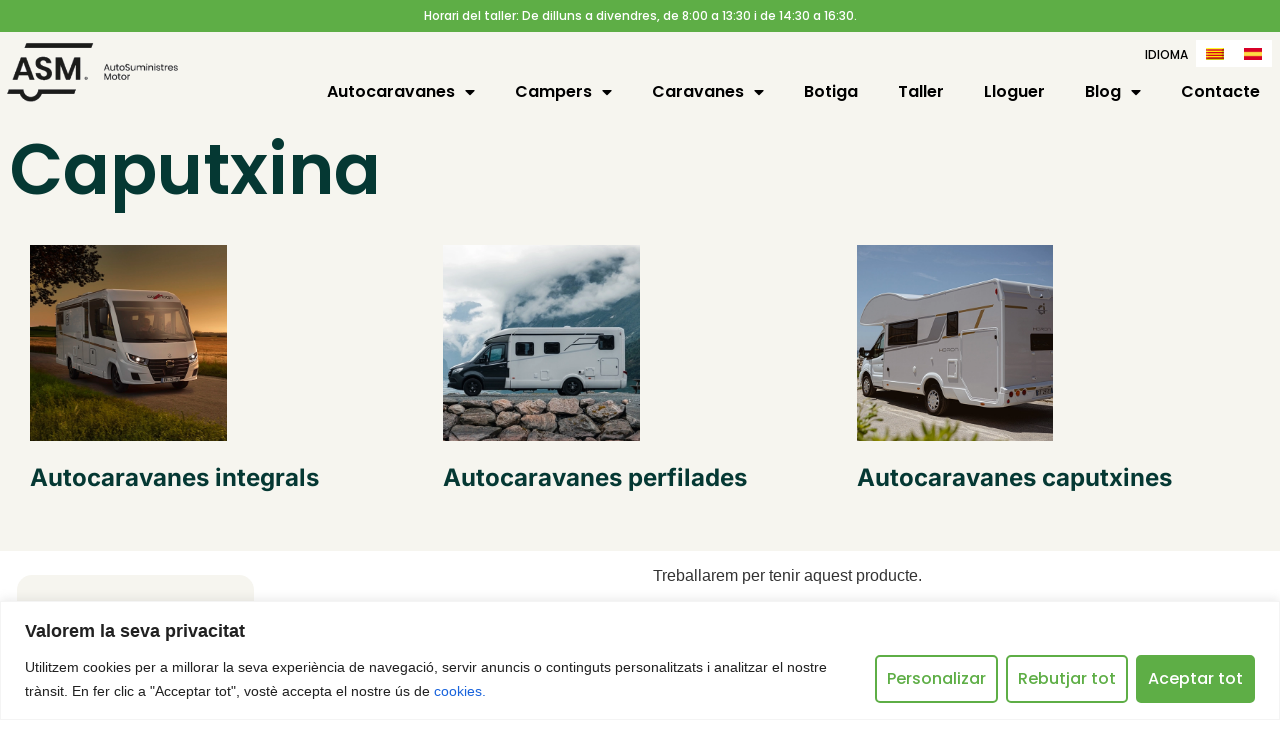

--- FILE ---
content_type: text/html; charset=UTF-8
request_url: https://autosuministres.com/ca/autocaravana/caputxina-ocasio/
body_size: 30936
content:
<!doctype html>
<html lang="ca" prefix="og: https://ogp.me/ns#">
<head>
	<meta charset="UTF-8">
	<meta name="viewport" content="width=device-width, initial-scale=1">
	<link rel="profile" href="https://gmpg.org/xfn/11">
			<style>

			.jet-offcanvas-trigger {
				display: inline-flex;
				justify-content: flex-start;
				align-items: center;
				gap: 10px;
			}

			.jet-offcanvas-icon {
				line-height: 1em;
			}

			.jet-offcanvas-trigger svg {
				width: 1em;
				height: 1em;
				display: block;
			}

			.jet-offcanvas-trigger path {
				fill: currentColor;
			}

			.jet-offcanvas-trigger-wrap {
				display: none;
			}

			body[data-elementor-device-mode="mobile"] .jet-offcanvas-trigger-wrap {
				display: block;
				padding: 0;
			}

			body[data-elementor-device-mode="mobile"] .jet-offcanvas {
				position: fixed;
				left: -100vw;
				top: 0;
				max-width: 90vw !important;
				width: 90vw !important;
				bottom: 0;
				display: block;
				z-index: 99999;
				background: #fff;
				overflow: auto;
				transition: left 200ms linear;
			}

			body[data-elementor-device-mode="mobile"] .jet-offcanvas.is-active {
				left: 0;
			}

			body[data-elementor-device-mode="mobile"] .jet-offcanvas-parent.is-active:before {
				opacity: 0;
				content: '';
				transition: left 200ms linear;
			}

			body[data-elementor-device-mode="mobile"] .jet-offcanvas-parent.is-active:before {
				content: '';
				position: fixed;
				left: 0;
				top: 0;
				right: 0;
				bottom: 0;
				z-index: 99998;
				background: rgba(0, 0, 0, .8);
				opacity: 1;
			}
			body[data-elementor-device-mode="mobile"].admin-bar .jet-offcanvas > .jet-offcanvas-trigger-wrap,
			body[data-elementor-device-mode="mobile"].admin-bar .elementor-element-populated > .jet-offcanvas-trigger-wrap {
				margin-top: 46px;
			}
		</style>
		
<!-- Search Engine Optimization by Rank Math PRO - https://rankmath.com/ -->
<title>Caputxina | En Stock | AutoSuministres Motor</title>
<meta name="robots" content="follow, index, max-snippet:-1, max-video-preview:-1, max-image-preview:large"/>
<link rel="canonical" href="https://autosuministres.com/ca/autocaravana/caputxina-ocasio/" />
<meta property="og:locale" content="ca_ES" />
<meta property="og:type" content="article" />
<meta property="og:title" content="Caputxina | En Stock | AutoSuministres Motor" />
<meta property="og:url" content="https://autosuministres.com/ca/autocaravana/caputxina-ocasio/" />
<meta property="og:site_name" content="Autosuministres Motor" />
<meta name="twitter:card" content="summary_large_image" />
<meta name="twitter:title" content="Caputxina | En Stock | AutoSuministres Motor" />
<meta name="twitter:label1" content="Items" />
<meta name="twitter:data1" content="1" />
<script type="application/ld+json" class="rank-math-schema-pro">{"@context":"https://schema.org","@graph":[{"@type":"AutomotiveBusiness","@id":"https://autosuministres.com/ca/#organization/","name":"Autosuministres Motor","url":"https://autosuministres.com","logo":{"@type":"ImageObject","@id":"https://autosuministres.com/ca/#logo/","url":"https://autosuministres.com/wp-content/uploads/2022/01/image001.png","contentUrl":"https://autosuministres.com/wp-content/uploads/2022/01/image001.png","caption":"Autosuministres Motor","inLanguage":"ca","width":"539","height":"389"},"openingHours":["Monday,Tuesday,Wednesday,Thursday,Friday,Saturday,Sunday 09:00-17:00"],"image":{"@id":"https://autosuministres.com/ca/#logo/"}},{"@type":"WebSite","@id":"https://autosuministres.com/ca/#website/","url":"https://autosuministres.com/ca/","name":"Autosuministres Motor","alternateName":"ASM","publisher":{"@id":"https://autosuministres.com/ca/#organization/"},"inLanguage":"ca"},{"@type":"BreadcrumbList","@id":"https://autosuministres.com/ca/autocaravana/caputxina-ocasio/#breadcrumb","itemListElement":[{"@type":"ListItem","position":"1","item":{"@id":"https://autosuministres.com","name":"Autosuministres Motors"}},{"@type":"ListItem","position":"2","item":{"@id":"https://autosuministres.com/ca/autocaravana/ocasio/","name":"Autocaravanes Ocasi\u00f3"}},{"@type":"ListItem","position":"3","item":{"@id":"https://autosuministres.com/ca/autocaravana/caputxina-ocasio/","name":"Caputxina"}}]},{"@type":"CollectionPage","@id":"https://autosuministres.com/ca/autocaravana/caputxina-ocasio/#webpage","url":"https://autosuministres.com/ca/autocaravana/caputxina-ocasio/","name":"Caputxina | En Stock | AutoSuministres Motor","isPartOf":{"@id":"https://autosuministres.com/ca/#website/"},"inLanguage":"ca","breadcrumb":{"@id":"https://autosuministres.com/ca/autocaravana/caputxina-ocasio/#breadcrumb"}}]}</script>
<!-- /Rank Math WordPress SEO plugin -->

<link rel="alternate" type="application/rss+xml" title="AutoSuministres Motor &raquo; Canal d&#039;informació" href="https://autosuministres.com/ca/feed/" />
<link rel="alternate" type="application/rss+xml" title="AutoSuministres Motor &raquo; Canal dels comentaris" href="https://autosuministres.com/ca/comments/feed/" />
<link rel="alternate" type="application/rss+xml" title="Canal AutoSuministres Motor &raquo; Caputxina Autocaravana" href="https://autosuministres.com/ca/autocaravana/caputxina-ocasio/feed/" />
<style id='wp-img-auto-sizes-contain-inline-css'>
img:is([sizes=auto i],[sizes^="auto," i]){contain-intrinsic-size:3000px 1500px}
/*# sourceURL=wp-img-auto-sizes-contain-inline-css */
</style>
<style id='wp-emoji-styles-inline-css'>

	img.wp-smiley, img.emoji {
		display: inline !important;
		border: none !important;
		box-shadow: none !important;
		height: 1em !important;
		width: 1em !important;
		margin: 0 0.07em !important;
		vertical-align: -0.1em !important;
		background: none !important;
		padding: 0 !important;
	}
/*# sourceURL=wp-emoji-styles-inline-css */
</style>
<link rel='stylesheet' id='wp-block-library-css' href='https://autosuministres.com/wp-includes/css/dist/block-library/style.min.css?ver=6.9' media='all' />
<link data-minify="1" rel='stylesheet' id='jet-engine-frontend-css' href='https://autosuministres.com/wp-content/cache/min/1/wp-content/plugins/jet-engine/assets/css/frontend.css?ver=1768592204' media='all' />
<style id='global-styles-inline-css'>
:root{--wp--preset--aspect-ratio--square: 1;--wp--preset--aspect-ratio--4-3: 4/3;--wp--preset--aspect-ratio--3-4: 3/4;--wp--preset--aspect-ratio--3-2: 3/2;--wp--preset--aspect-ratio--2-3: 2/3;--wp--preset--aspect-ratio--16-9: 16/9;--wp--preset--aspect-ratio--9-16: 9/16;--wp--preset--color--black: #000000;--wp--preset--color--cyan-bluish-gray: #abb8c3;--wp--preset--color--white: #ffffff;--wp--preset--color--pale-pink: #f78da7;--wp--preset--color--vivid-red: #cf2e2e;--wp--preset--color--luminous-vivid-orange: #ff6900;--wp--preset--color--luminous-vivid-amber: #fcb900;--wp--preset--color--light-green-cyan: #7bdcb5;--wp--preset--color--vivid-green-cyan: #00d084;--wp--preset--color--pale-cyan-blue: #8ed1fc;--wp--preset--color--vivid-cyan-blue: #0693e3;--wp--preset--color--vivid-purple: #9b51e0;--wp--preset--gradient--vivid-cyan-blue-to-vivid-purple: linear-gradient(135deg,rgb(6,147,227) 0%,rgb(155,81,224) 100%);--wp--preset--gradient--light-green-cyan-to-vivid-green-cyan: linear-gradient(135deg,rgb(122,220,180) 0%,rgb(0,208,130) 100%);--wp--preset--gradient--luminous-vivid-amber-to-luminous-vivid-orange: linear-gradient(135deg,rgb(252,185,0) 0%,rgb(255,105,0) 100%);--wp--preset--gradient--luminous-vivid-orange-to-vivid-red: linear-gradient(135deg,rgb(255,105,0) 0%,rgb(207,46,46) 100%);--wp--preset--gradient--very-light-gray-to-cyan-bluish-gray: linear-gradient(135deg,rgb(238,238,238) 0%,rgb(169,184,195) 100%);--wp--preset--gradient--cool-to-warm-spectrum: linear-gradient(135deg,rgb(74,234,220) 0%,rgb(151,120,209) 20%,rgb(207,42,186) 40%,rgb(238,44,130) 60%,rgb(251,105,98) 80%,rgb(254,248,76) 100%);--wp--preset--gradient--blush-light-purple: linear-gradient(135deg,rgb(255,206,236) 0%,rgb(152,150,240) 100%);--wp--preset--gradient--blush-bordeaux: linear-gradient(135deg,rgb(254,205,165) 0%,rgb(254,45,45) 50%,rgb(107,0,62) 100%);--wp--preset--gradient--luminous-dusk: linear-gradient(135deg,rgb(255,203,112) 0%,rgb(199,81,192) 50%,rgb(65,88,208) 100%);--wp--preset--gradient--pale-ocean: linear-gradient(135deg,rgb(255,245,203) 0%,rgb(182,227,212) 50%,rgb(51,167,181) 100%);--wp--preset--gradient--electric-grass: linear-gradient(135deg,rgb(202,248,128) 0%,rgb(113,206,126) 100%);--wp--preset--gradient--midnight: linear-gradient(135deg,rgb(2,3,129) 0%,rgb(40,116,252) 100%);--wp--preset--font-size--small: 13px;--wp--preset--font-size--medium: 20px;--wp--preset--font-size--large: 36px;--wp--preset--font-size--x-large: 42px;--wp--preset--spacing--20: 0.44rem;--wp--preset--spacing--30: 0.67rem;--wp--preset--spacing--40: 1rem;--wp--preset--spacing--50: 1.5rem;--wp--preset--spacing--60: 2.25rem;--wp--preset--spacing--70: 3.38rem;--wp--preset--spacing--80: 5.06rem;--wp--preset--shadow--natural: 6px 6px 9px rgba(0, 0, 0, 0.2);--wp--preset--shadow--deep: 12px 12px 50px rgba(0, 0, 0, 0.4);--wp--preset--shadow--sharp: 6px 6px 0px rgba(0, 0, 0, 0.2);--wp--preset--shadow--outlined: 6px 6px 0px -3px rgb(255, 255, 255), 6px 6px rgb(0, 0, 0);--wp--preset--shadow--crisp: 6px 6px 0px rgb(0, 0, 0);}:root { --wp--style--global--content-size: 800px;--wp--style--global--wide-size: 1200px; }:where(body) { margin: 0; }.wp-site-blocks > .alignleft { float: left; margin-right: 2em; }.wp-site-blocks > .alignright { float: right; margin-left: 2em; }.wp-site-blocks > .aligncenter { justify-content: center; margin-left: auto; margin-right: auto; }:where(.wp-site-blocks) > * { margin-block-start: 24px; margin-block-end: 0; }:where(.wp-site-blocks) > :first-child { margin-block-start: 0; }:where(.wp-site-blocks) > :last-child { margin-block-end: 0; }:root { --wp--style--block-gap: 24px; }:root :where(.is-layout-flow) > :first-child{margin-block-start: 0;}:root :where(.is-layout-flow) > :last-child{margin-block-end: 0;}:root :where(.is-layout-flow) > *{margin-block-start: 24px;margin-block-end: 0;}:root :where(.is-layout-constrained) > :first-child{margin-block-start: 0;}:root :where(.is-layout-constrained) > :last-child{margin-block-end: 0;}:root :where(.is-layout-constrained) > *{margin-block-start: 24px;margin-block-end: 0;}:root :where(.is-layout-flex){gap: 24px;}:root :where(.is-layout-grid){gap: 24px;}.is-layout-flow > .alignleft{float: left;margin-inline-start: 0;margin-inline-end: 2em;}.is-layout-flow > .alignright{float: right;margin-inline-start: 2em;margin-inline-end: 0;}.is-layout-flow > .aligncenter{margin-left: auto !important;margin-right: auto !important;}.is-layout-constrained > .alignleft{float: left;margin-inline-start: 0;margin-inline-end: 2em;}.is-layout-constrained > .alignright{float: right;margin-inline-start: 2em;margin-inline-end: 0;}.is-layout-constrained > .aligncenter{margin-left: auto !important;margin-right: auto !important;}.is-layout-constrained > :where(:not(.alignleft):not(.alignright):not(.alignfull)){max-width: var(--wp--style--global--content-size);margin-left: auto !important;margin-right: auto !important;}.is-layout-constrained > .alignwide{max-width: var(--wp--style--global--wide-size);}body .is-layout-flex{display: flex;}.is-layout-flex{flex-wrap: wrap;align-items: center;}.is-layout-flex > :is(*, div){margin: 0;}body .is-layout-grid{display: grid;}.is-layout-grid > :is(*, div){margin: 0;}body{padding-top: 0px;padding-right: 0px;padding-bottom: 0px;padding-left: 0px;}a:where(:not(.wp-element-button)){text-decoration: underline;}:root :where(.wp-element-button, .wp-block-button__link){background-color: #32373c;border-width: 0;color: #fff;font-family: inherit;font-size: inherit;font-style: inherit;font-weight: inherit;letter-spacing: inherit;line-height: inherit;padding-top: calc(0.667em + 2px);padding-right: calc(1.333em + 2px);padding-bottom: calc(0.667em + 2px);padding-left: calc(1.333em + 2px);text-decoration: none;text-transform: inherit;}.has-black-color{color: var(--wp--preset--color--black) !important;}.has-cyan-bluish-gray-color{color: var(--wp--preset--color--cyan-bluish-gray) !important;}.has-white-color{color: var(--wp--preset--color--white) !important;}.has-pale-pink-color{color: var(--wp--preset--color--pale-pink) !important;}.has-vivid-red-color{color: var(--wp--preset--color--vivid-red) !important;}.has-luminous-vivid-orange-color{color: var(--wp--preset--color--luminous-vivid-orange) !important;}.has-luminous-vivid-amber-color{color: var(--wp--preset--color--luminous-vivid-amber) !important;}.has-light-green-cyan-color{color: var(--wp--preset--color--light-green-cyan) !important;}.has-vivid-green-cyan-color{color: var(--wp--preset--color--vivid-green-cyan) !important;}.has-pale-cyan-blue-color{color: var(--wp--preset--color--pale-cyan-blue) !important;}.has-vivid-cyan-blue-color{color: var(--wp--preset--color--vivid-cyan-blue) !important;}.has-vivid-purple-color{color: var(--wp--preset--color--vivid-purple) !important;}.has-black-background-color{background-color: var(--wp--preset--color--black) !important;}.has-cyan-bluish-gray-background-color{background-color: var(--wp--preset--color--cyan-bluish-gray) !important;}.has-white-background-color{background-color: var(--wp--preset--color--white) !important;}.has-pale-pink-background-color{background-color: var(--wp--preset--color--pale-pink) !important;}.has-vivid-red-background-color{background-color: var(--wp--preset--color--vivid-red) !important;}.has-luminous-vivid-orange-background-color{background-color: var(--wp--preset--color--luminous-vivid-orange) !important;}.has-luminous-vivid-amber-background-color{background-color: var(--wp--preset--color--luminous-vivid-amber) !important;}.has-light-green-cyan-background-color{background-color: var(--wp--preset--color--light-green-cyan) !important;}.has-vivid-green-cyan-background-color{background-color: var(--wp--preset--color--vivid-green-cyan) !important;}.has-pale-cyan-blue-background-color{background-color: var(--wp--preset--color--pale-cyan-blue) !important;}.has-vivid-cyan-blue-background-color{background-color: var(--wp--preset--color--vivid-cyan-blue) !important;}.has-vivid-purple-background-color{background-color: var(--wp--preset--color--vivid-purple) !important;}.has-black-border-color{border-color: var(--wp--preset--color--black) !important;}.has-cyan-bluish-gray-border-color{border-color: var(--wp--preset--color--cyan-bluish-gray) !important;}.has-white-border-color{border-color: var(--wp--preset--color--white) !important;}.has-pale-pink-border-color{border-color: var(--wp--preset--color--pale-pink) !important;}.has-vivid-red-border-color{border-color: var(--wp--preset--color--vivid-red) !important;}.has-luminous-vivid-orange-border-color{border-color: var(--wp--preset--color--luminous-vivid-orange) !important;}.has-luminous-vivid-amber-border-color{border-color: var(--wp--preset--color--luminous-vivid-amber) !important;}.has-light-green-cyan-border-color{border-color: var(--wp--preset--color--light-green-cyan) !important;}.has-vivid-green-cyan-border-color{border-color: var(--wp--preset--color--vivid-green-cyan) !important;}.has-pale-cyan-blue-border-color{border-color: var(--wp--preset--color--pale-cyan-blue) !important;}.has-vivid-cyan-blue-border-color{border-color: var(--wp--preset--color--vivid-cyan-blue) !important;}.has-vivid-purple-border-color{border-color: var(--wp--preset--color--vivid-purple) !important;}.has-vivid-cyan-blue-to-vivid-purple-gradient-background{background: var(--wp--preset--gradient--vivid-cyan-blue-to-vivid-purple) !important;}.has-light-green-cyan-to-vivid-green-cyan-gradient-background{background: var(--wp--preset--gradient--light-green-cyan-to-vivid-green-cyan) !important;}.has-luminous-vivid-amber-to-luminous-vivid-orange-gradient-background{background: var(--wp--preset--gradient--luminous-vivid-amber-to-luminous-vivid-orange) !important;}.has-luminous-vivid-orange-to-vivid-red-gradient-background{background: var(--wp--preset--gradient--luminous-vivid-orange-to-vivid-red) !important;}.has-very-light-gray-to-cyan-bluish-gray-gradient-background{background: var(--wp--preset--gradient--very-light-gray-to-cyan-bluish-gray) !important;}.has-cool-to-warm-spectrum-gradient-background{background: var(--wp--preset--gradient--cool-to-warm-spectrum) !important;}.has-blush-light-purple-gradient-background{background: var(--wp--preset--gradient--blush-light-purple) !important;}.has-blush-bordeaux-gradient-background{background: var(--wp--preset--gradient--blush-bordeaux) !important;}.has-luminous-dusk-gradient-background{background: var(--wp--preset--gradient--luminous-dusk) !important;}.has-pale-ocean-gradient-background{background: var(--wp--preset--gradient--pale-ocean) !important;}.has-electric-grass-gradient-background{background: var(--wp--preset--gradient--electric-grass) !important;}.has-midnight-gradient-background{background: var(--wp--preset--gradient--midnight) !important;}.has-small-font-size{font-size: var(--wp--preset--font-size--small) !important;}.has-medium-font-size{font-size: var(--wp--preset--font-size--medium) !important;}.has-large-font-size{font-size: var(--wp--preset--font-size--large) !important;}.has-x-large-font-size{font-size: var(--wp--preset--font-size--x-large) !important;}
:root :where(.wp-block-pullquote){font-size: 1.5em;line-height: 1.6;}
/*# sourceURL=global-styles-inline-css */
</style>
<link rel='stylesheet' id='wpml-legacy-horizontal-list-0-css' href='https://autosuministres.com/wp-content/plugins/sitepress-multilingual-cms/templates/language-switchers/legacy-list-horizontal/style.min.css?ver=1' media='all' />
<style id='wpml-legacy-horizontal-list-0-inline-css'>
.wpml-ls-statics-shortcode_actions a, .wpml-ls-statics-shortcode_actions .wpml-ls-sub-menu a, .wpml-ls-statics-shortcode_actions .wpml-ls-sub-menu a:link, .wpml-ls-statics-shortcode_actions li:not(.wpml-ls-current-language) .wpml-ls-link, .wpml-ls-statics-shortcode_actions li:not(.wpml-ls-current-language) .wpml-ls-link:link {color:#000000;background-color:#ffffff;}.wpml-ls-statics-shortcode_actions .wpml-ls-sub-menu a:hover,.wpml-ls-statics-shortcode_actions .wpml-ls-sub-menu a:focus, .wpml-ls-statics-shortcode_actions .wpml-ls-sub-menu a:link:hover, .wpml-ls-statics-shortcode_actions .wpml-ls-sub-menu a:link:focus {color:#5eae46;background-color:#ffffff;}.wpml-ls-statics-shortcode_actions .wpml-ls-current-language > a {color:#000000;background-color:#ffffff;}.wpml-ls-statics-shortcode_actions .wpml-ls-current-language:hover>a, .wpml-ls-statics-shortcode_actions .wpml-ls-current-language>a:focus {color:#000000;background-color:#ffffff;}
font-weight: bold;
/*# sourceURL=wpml-legacy-horizontal-list-0-inline-css */
</style>
<link rel='stylesheet' id='dce-style-css' href='https://autosuministres.com/wp-content/plugins/dynamic-content-for-elementor/assets/css/style.min.css?ver=3.3.24' media='all' />
<link rel='stylesheet' id='dce-dynamic-visibility-css' href='https://autosuministres.com/wp-content/plugins/dynamic-content-for-elementor/assets/css/dynamic-visibility.min.css?ver=3.3.24' media='all' />
<link data-minify="1" rel='stylesheet' id='hello-elementor-css' href='https://autosuministres.com/wp-content/cache/min/1/wp-content/themes/hello-elementor/assets/css/reset.css?ver=1768592204' media='all' />
<link data-minify="1" rel='stylesheet' id='hello-elementor-theme-style-css' href='https://autosuministres.com/wp-content/cache/min/1/wp-content/themes/hello-elementor/assets/css/theme.css?ver=1768592204' media='all' />
<link data-minify="1" rel='stylesheet' id='hello-elementor-header-footer-css' href='https://autosuministres.com/wp-content/cache/min/1/wp-content/themes/hello-elementor/assets/css/header-footer.css?ver=1768592204' media='all' />
<link rel='stylesheet' id='elementor-frontend-css' href='https://autosuministres.com/wp-content/plugins/elementor/assets/css/frontend.min.css?ver=3.34.1' media='all' />
<link rel='stylesheet' id='widget-heading-css' href='https://autosuministres.com/wp-content/plugins/elementor/assets/css/widget-heading.min.css?ver=3.34.1' media='all' />
<link rel='stylesheet' id='widget-image-css' href='https://autosuministres.com/wp-content/plugins/elementor/assets/css/widget-image.min.css?ver=3.34.1' media='all' />
<link rel='stylesheet' id='widget-nav-menu-css' href='https://autosuministres.com/wp-content/plugins/elementor-pro/assets/css/widget-nav-menu.min.css?ver=3.34.0' media='all' />
<link rel='stylesheet' id='widget-icon-list-css' href='https://autosuministres.com/wp-content/plugins/elementor/assets/css/widget-icon-list.min.css?ver=3.34.1' media='all' />
<link rel='stylesheet' id='widget-social-icons-css' href='https://autosuministres.com/wp-content/plugins/elementor/assets/css/widget-social-icons.min.css?ver=3.34.1' media='all' />
<link rel='stylesheet' id='e-apple-webkit-css' href='https://autosuministres.com/wp-content/plugins/elementor/assets/css/conditionals/apple-webkit.min.css?ver=3.34.1' media='all' />
<link rel='stylesheet' id='widget-divider-css' href='https://autosuministres.com/wp-content/plugins/elementor/assets/css/widget-divider.min.css?ver=3.34.1' media='all' />
<link rel='stylesheet' id='widget-form-css' href='https://autosuministres.com/wp-content/plugins/elementor-pro/assets/css/widget-form.min.css?ver=3.34.0' media='all' />
<link rel='stylesheet' id='widget-image-box-css' href='https://autosuministres.com/wp-content/plugins/elementor/assets/css/widget-image-box.min.css?ver=3.34.1' media='all' />
<link rel='stylesheet' id='widget-nested-accordion-css' href='https://autosuministres.com/wp-content/plugins/elementor/assets/css/widget-nested-accordion.min.css?ver=3.34.1' media='all' />
<link rel='stylesheet' id='dce-list-css' href='https://autosuministres.com/wp-content/plugins/dynamic-content-for-elementor/assets/css/taxonomy-terms-list.min.css?ver=3.3.24' media='all' />
<link data-minify="1" rel='stylesheet' id='elementor-icons-css' href='https://autosuministres.com/wp-content/cache/min/1/wp-content/plugins/elementor/assets/lib/eicons/css/elementor-icons.min.css?ver=1768592204' media='all' />
<link rel='stylesheet' id='elementor-post-5-css' href='https://autosuministres.com/wp-content/uploads/elementor/css/post-5.css?ver=1768592201' media='all' />
<link data-minify="1" rel='stylesheet' id='dashicons-css' href='https://autosuministres.com/wp-content/cache/min/1/wp-includes/css/dashicons.min.css?ver=1768592204' media='all' />
<link rel='stylesheet' id='elementor-post-2363-css' href='https://autosuministres.com/wp-content/uploads/elementor/css/post-2363.css?ver=1768592215' media='all' />
<link rel='stylesheet' id='elementor-post-13200-css' href='https://autosuministres.com/wp-content/uploads/elementor/css/post-13200.css?ver=1768592215' media='all' />
<link rel='stylesheet' id='elementor-post-2286-css' href='https://autosuministres.com/wp-content/uploads/elementor/css/post-2286.css?ver=1768592216' media='all' />
<link rel='stylesheet' id='elementor-post-3120-css' href='https://autosuministres.com/wp-content/uploads/elementor/css/post-3120.css?ver=1768592216' media='all' />
<link rel='stylesheet' id='jquery-chosen-css' href='https://autosuministres.com/wp-content/plugins/jet-search/assets/lib/chosen/chosen.min.css?ver=1.8.7' media='all' />
<link data-minify="1" rel='stylesheet' id='jet-search-css' href='https://autosuministres.com/wp-content/cache/min/1/wp-content/plugins/jet-search/assets/css/jet-search.css?ver=1768592204' media='all' />
<link rel='stylesheet' id='eael-general-css' href='https://autosuministres.com/wp-content/plugins/essential-addons-for-elementor-lite/assets/front-end/css/view/general.min.css?ver=6.5.7' media='all' />
<link data-minify="1" rel='stylesheet' id='elementor-gf-local-poppins-css' href='https://autosuministres.com/wp-content/cache/min/1/wp-content/uploads/elementor/google-fonts/css/poppins.css?ver=1768592204' media='all' />
<link data-minify="1" rel='stylesheet' id='elementor-gf-local-inter-css' href='https://autosuministres.com/wp-content/cache/min/1/wp-content/uploads/elementor/google-fonts/css/inter.css?ver=1768592204' media='all' />
<link rel='stylesheet' id='elementor-icons-shared-0-css' href='https://autosuministres.com/wp-content/plugins/elementor/assets/lib/font-awesome/css/fontawesome.min.css?ver=5.15.3' media='all' />
<link data-minify="1" rel='stylesheet' id='elementor-icons-fa-solid-css' href='https://autosuministres.com/wp-content/cache/min/1/wp-content/plugins/elementor/assets/lib/font-awesome/css/solid.min.css?ver=1768592204' media='all' />
<link data-minify="1" rel='stylesheet' id='elementor-icons-fa-regular-css' href='https://autosuministres.com/wp-content/cache/min/1/wp-content/plugins/elementor/assets/lib/font-awesome/css/regular.min.css?ver=1768592204' media='all' />
<link data-minify="1" rel='stylesheet' id='elementor-icons-fa-brands-css' href='https://autosuministres.com/wp-content/cache/min/1/wp-content/plugins/elementor/assets/lib/font-awesome/css/brands.min.css?ver=1768592204' media='all' />
<script id="wpml-cookie-js-extra">
var wpml_cookies = {"wp-wpml_current_language":{"value":"ca","expires":1,"path":"/"}};
var wpml_cookies = {"wp-wpml_current_language":{"value":"ca","expires":1,"path":"/"}};
//# sourceURL=wpml-cookie-js-extra
</script>

<script id="cookie-law-info-js-extra">
var _ckyConfig = {"_ipData":[],"_assetsURL":"https://autosuministres.com/wp-content/plugins/cookie-law-info/lite/frontend/images/","_publicURL":"https://autosuministres.com","_expiry":"365","_categories":[{"name":"Necessary","slug":"necessary","isNecessary":true,"ccpaDoNotSell":true,"cookies":[],"active":true,"defaultConsent":{"gdpr":true,"ccpa":true}},{"name":"Functional","slug":"functional","isNecessary":false,"ccpaDoNotSell":true,"cookies":[],"active":true,"defaultConsent":{"gdpr":false,"ccpa":false}},{"name":"Analytics","slug":"analytics","isNecessary":false,"ccpaDoNotSell":true,"cookies":[],"active":true,"defaultConsent":{"gdpr":false,"ccpa":false}},{"name":"Performance","slug":"performance","isNecessary":false,"ccpaDoNotSell":true,"cookies":[],"active":true,"defaultConsent":{"gdpr":false,"ccpa":false}},{"name":"Advertisement","slug":"advertisement","isNecessary":false,"ccpaDoNotSell":true,"cookies":[],"active":true,"defaultConsent":{"gdpr":false,"ccpa":false}}],"_activeLaw":"gdpr","_rootDomain":"","_block":"1","_showBanner":"1","_bannerConfig":{"settings":{"type":"banner","preferenceCenterType":"popup","position":"bottom","applicableLaw":"gdpr"},"behaviours":{"reloadBannerOnAccept":false,"loadAnalyticsByDefault":false,"animations":{"onLoad":"animate","onHide":"sticky"}},"config":{"revisitConsent":{"status":false,"tag":"revisit-consent","position":"bottom-left","meta":{"url":"#"},"styles":{"background-color":"#5EAE46"},"elements":{"title":{"type":"text","tag":"revisit-consent-title","status":true,"styles":{"color":"#0056a7"}}}},"preferenceCenter":{"toggle":{"status":true,"tag":"detail-category-toggle","type":"toggle","states":{"active":{"styles":{"background-color":"#1863DC"}},"inactive":{"styles":{"background-color":"#D0D5D2"}}}}},"categoryPreview":{"status":false,"toggle":{"status":true,"tag":"detail-category-preview-toggle","type":"toggle","states":{"active":{"styles":{"background-color":"#1863DC"}},"inactive":{"styles":{"background-color":"#D0D5D2"}}}}},"videoPlaceholder":{"status":true,"styles":{"background-color":"#000000","border-color":"#000000cc","color":"#ffffff"}},"readMore":{"status":false,"tag":"readmore-button","type":"link","meta":{"noFollow":true,"newTab":true},"styles":{"color":"#5EAE46","background-color":"transparent","border-color":"transparent"}},"showMore":{"status":true,"tag":"show-desc-button","type":"button","styles":{"color":"#1863DC"}},"showLess":{"status":true,"tag":"hide-desc-button","type":"button","styles":{"color":"#1863DC"}},"alwaysActive":{"status":true,"tag":"always-active","styles":{"color":"#008000"}},"manualLinks":{"status":true,"tag":"manual-links","type":"link","styles":{"color":"#1863DC"}},"auditTable":{"status":false},"optOption":{"status":true,"toggle":{"status":true,"tag":"optout-option-toggle","type":"toggle","states":{"active":{"styles":{"background-color":"#1863dc"}},"inactive":{"styles":{"background-color":"#FFFFFF"}}}}}}},"_version":"3.3.9.1","_logConsent":"1","_tags":[{"tag":"accept-button","styles":{"color":"#FFFFFF","background-color":"#5EAE46","border-color":"#5EAE46"}},{"tag":"reject-button","styles":{"color":"#5EAE46","background-color":"transparent","border-color":"#5EAE46"}},{"tag":"settings-button","styles":{"color":"#5EAE46","background-color":"transparent","border-color":"#5EAE46"}},{"tag":"readmore-button","styles":{"color":"#5EAE46","background-color":"transparent","border-color":"transparent"}},{"tag":"donotsell-button","styles":{"color":"#1863DC","background-color":"transparent","border-color":"transparent"}},{"tag":"show-desc-button","styles":{"color":"#1863DC"}},{"tag":"hide-desc-button","styles":{"color":"#1863DC"}},{"tag":"cky-always-active","styles":[]},{"tag":"cky-link","styles":[]},{"tag":"accept-button","styles":{"color":"#FFFFFF","background-color":"#5EAE46","border-color":"#5EAE46"}},{"tag":"revisit-consent","styles":{"background-color":"#5EAE46"}}],"_shortCodes":[{"key":"cky_readmore","content":"\u003Ca href=\"#\" class=\"cky-policy\" aria-label=\"Llegir mes\" target=\"_blank\" rel=\"noopener\" data-cky-tag=\"readmore-button\"\u003ELlegir mes\u003C/a\u003E","tag":"readmore-button","status":false,"attributes":{"rel":"nofollow","target":"_blank"}},{"key":"cky_show_desc","content":"\u003Cbutton class=\"cky-show-desc-btn\" data-cky-tag=\"show-desc-button\" aria-label=\"Show more\"\u003EShow more\u003C/button\u003E","tag":"show-desc-button","status":true,"attributes":[]},{"key":"cky_hide_desc","content":"\u003Cbutton class=\"cky-show-desc-btn\" data-cky-tag=\"hide-desc-button\" aria-label=\"Show less\"\u003EShow less\u003C/button\u003E","tag":"hide-desc-button","status":true,"attributes":[]},{"key":"cky_optout_show_desc","content":"[cky_optout_show_desc]","tag":"optout-show-desc-button","status":true,"attributes":[]},{"key":"cky_optout_hide_desc","content":"[cky_optout_hide_desc]","tag":"optout-hide-desc-button","status":true,"attributes":[]},{"key":"cky_category_toggle_label","content":"[cky_{{status}}_category_label] [cky_preference_{{category_slug}}_title]","tag":"","status":true,"attributes":[]},{"key":"cky_enable_category_label","content":"Enable","tag":"","status":true,"attributes":[]},{"key":"cky_disable_category_label","content":"Disable","tag":"","status":true,"attributes":[]},{"key":"cky_video_placeholder","content":"\u003Cdiv class=\"video-placeholder-normal\" data-cky-tag=\"video-placeholder\" id=\"[UNIQUEID]\"\u003E\u003Cp class=\"video-placeholder-text-normal\" data-cky-tag=\"placeholder-title\"\u003ESi us plau, accepti el consentiment de les cookies\u003C/p\u003E\u003C/div\u003E","tag":"","status":true,"attributes":[]},{"key":"cky_enable_optout_label","content":"Enable","tag":"","status":true,"attributes":[]},{"key":"cky_disable_optout_label","content":"Disable","tag":"","status":true,"attributes":[]},{"key":"cky_optout_toggle_label","content":"[cky_{{status}}_optout_label] [cky_optout_option_title]","tag":"","status":true,"attributes":[]},{"key":"cky_optout_option_title","content":"Do Not Sell My Personal Information","tag":"","status":true,"attributes":[]},{"key":"cky_optout_close_label","content":"Close","tag":"","status":true,"attributes":[]},{"key":"cky_preference_close_label","content":"Close","tag":"","status":true,"attributes":[]}],"_rtl":"","_language":"ca","_providersToBlock":[]};
var _ckyStyles = {"css":".cky-overlay{background: #000000; opacity: 0.4; position: fixed; top: 0; left: 0; width: 100%; height: 100%; z-index: 99999999;}.cky-hide{display: none;}.cky-btn-revisit-wrapper{display: flex; align-items: center; justify-content: center; background: #0056a7; width: 45px; height: 45px; border-radius: 50%; position: fixed; z-index: 999999; cursor: pointer;}.cky-revisit-bottom-left{bottom: 15px; left: 15px;}.cky-revisit-bottom-right{bottom: 15px; right: 15px;}.cky-btn-revisit-wrapper .cky-btn-revisit{display: flex; align-items: center; justify-content: center; background: none; border: none; cursor: pointer; position: relative; margin: 0; padding: 0;}.cky-btn-revisit-wrapper .cky-btn-revisit img{max-width: fit-content; margin: 0; height: 30px; width: 30px;}.cky-revisit-bottom-left:hover::before{content: attr(data-tooltip); position: absolute; background: #4e4b66; color: #ffffff; left: calc(100% + 7px); font-size: 12px; line-height: 16px; width: max-content; padding: 4px 8px; border-radius: 4px;}.cky-revisit-bottom-left:hover::after{position: absolute; content: \"\"; border: 5px solid transparent; left: calc(100% + 2px); border-left-width: 0; border-right-color: #4e4b66;}.cky-revisit-bottom-right:hover::before{content: attr(data-tooltip); position: absolute; background: #4e4b66; color: #ffffff; right: calc(100% + 7px); font-size: 12px; line-height: 16px; width: max-content; padding: 4px 8px; border-radius: 4px;}.cky-revisit-bottom-right:hover::after{position: absolute; content: \"\"; border: 5px solid transparent; right: calc(100% + 2px); border-right-width: 0; border-left-color: #4e4b66;}.cky-revisit-hide{display: none;}.cky-consent-container{position: fixed; width: 100%; box-sizing: border-box; z-index: 9999999;}.cky-consent-container .cky-consent-bar{background: #ffffff; border: 1px solid; padding: 16.5px 24px; box-shadow: 0 -1px 10px 0 #acabab4d;}.cky-banner-bottom{bottom: 0; left: 0;}.cky-banner-top{top: 0; left: 0;}.cky-custom-brand-logo-wrapper .cky-custom-brand-logo{width: 100px; height: auto; margin: 0 0 12px 0;}.cky-notice .cky-title{color: #212121; font-weight: 700; font-size: 18px; line-height: 24px; margin: 0 0 12px 0;}.cky-notice-group{display: flex; justify-content: space-between; align-items: center; font-size: 14px; line-height: 24px; font-weight: 400;}.cky-notice-des *,.cky-preference-content-wrapper *,.cky-accordion-header-des *,.cky-gpc-wrapper .cky-gpc-desc *{font-size: 14px;}.cky-notice-des{color: #212121; font-size: 14px; line-height: 24px; font-weight: 400;}.cky-notice-des img{height: 25px; width: 25px;}.cky-consent-bar .cky-notice-des p,.cky-gpc-wrapper .cky-gpc-desc p,.cky-preference-body-wrapper .cky-preference-content-wrapper p,.cky-accordion-header-wrapper .cky-accordion-header-des p,.cky-cookie-des-table li div:last-child p{color: inherit; margin-top: 0; overflow-wrap: break-word;}.cky-notice-des P:last-child,.cky-preference-content-wrapper p:last-child,.cky-cookie-des-table li div:last-child p:last-child,.cky-gpc-wrapper .cky-gpc-desc p:last-child{margin-bottom: 0;}.cky-notice-des a.cky-policy,.cky-notice-des button.cky-policy{font-size: 14px; color: #1863dc; white-space: nowrap; cursor: pointer; background: transparent; border: 1px solid; text-decoration: underline;}.cky-notice-des button.cky-policy{padding: 0;}.cky-notice-des a.cky-policy:focus-visible,.cky-notice-des button.cky-policy:focus-visible,.cky-preference-content-wrapper .cky-show-desc-btn:focus-visible,.cky-accordion-header .cky-accordion-btn:focus-visible,.cky-preference-header .cky-btn-close:focus-visible,.cky-switch input[type=\"checkbox\"]:focus-visible,.cky-footer-wrapper a:focus-visible,.cky-btn:focus-visible{outline: 2px solid #1863dc; outline-offset: 2px;}.cky-btn:focus:not(:focus-visible),.cky-accordion-header .cky-accordion-btn:focus:not(:focus-visible),.cky-preference-content-wrapper .cky-show-desc-btn:focus:not(:focus-visible),.cky-btn-revisit-wrapper .cky-btn-revisit:focus:not(:focus-visible),.cky-preference-header .cky-btn-close:focus:not(:focus-visible),.cky-consent-bar .cky-banner-btn-close:focus:not(:focus-visible){outline: 0;}button.cky-show-desc-btn:not(:hover):not(:active){color: #1863dc; background: transparent;}button.cky-accordion-btn:not(:hover):not(:active),button.cky-banner-btn-close:not(:hover):not(:active),button.cky-btn-close:not(:hover):not(:active),button.cky-btn-revisit:not(:hover):not(:active){background: transparent;}.cky-consent-bar button:hover,.cky-modal.cky-modal-open button:hover,.cky-consent-bar button:focus,.cky-modal.cky-modal-open button:focus{text-decoration: none;}.cky-notice-btn-wrapper{display: flex; justify-content: center; align-items: center; margin-left: 15px;}.cky-notice-btn-wrapper .cky-btn{text-shadow: none; box-shadow: none;}.cky-btn{font-size: 14px; font-family: inherit; line-height: 24px; padding: 8px 27px; font-weight: 500; margin: 0 8px 0 0; border-radius: 2px; white-space: nowrap; cursor: pointer; text-align: center; text-transform: none; min-height: 0;}.cky-btn:hover{opacity: 0.8;}.cky-btn-customize{color: #1863dc; background: transparent; border: 2px solid #1863dc;}.cky-btn-reject{color: #1863dc; background: transparent; border: 2px solid #1863dc;}.cky-btn-accept{background: #1863dc; color: #ffffff; border: 2px solid #1863dc;}.cky-btn:last-child{margin-right: 0;}@media (max-width: 768px){.cky-notice-group{display: block;}.cky-notice-btn-wrapper{margin-left: 0;}.cky-notice-btn-wrapper .cky-btn{flex: auto; max-width: 100%; margin-top: 10px; white-space: unset;}}@media (max-width: 576px){.cky-notice-btn-wrapper{flex-direction: column;}.cky-custom-brand-logo-wrapper, .cky-notice .cky-title, .cky-notice-des, .cky-notice-btn-wrapper{padding: 0 28px;}.cky-consent-container .cky-consent-bar{padding: 16.5px 0;}.cky-notice-des{max-height: 40vh; overflow-y: scroll;}.cky-notice-btn-wrapper .cky-btn{width: 100%; padding: 8px; margin-right: 0;}.cky-notice-btn-wrapper .cky-btn-accept{order: 1;}.cky-notice-btn-wrapper .cky-btn-reject{order: 3;}.cky-notice-btn-wrapper .cky-btn-customize{order: 2;}}@media (max-width: 425px){.cky-custom-brand-logo-wrapper, .cky-notice .cky-title, .cky-notice-des, .cky-notice-btn-wrapper{padding: 0 24px;}.cky-notice-btn-wrapper{flex-direction: column;}.cky-btn{width: 100%; margin: 10px 0 0 0;}.cky-notice-btn-wrapper .cky-btn-customize{order: 2;}.cky-notice-btn-wrapper .cky-btn-reject{order: 3;}.cky-notice-btn-wrapper .cky-btn-accept{order: 1; margin-top: 16px;}}@media (max-width: 352px){.cky-notice .cky-title{font-size: 16px;}.cky-notice-des *{font-size: 12px;}.cky-notice-des, .cky-btn{font-size: 12px;}}.cky-modal.cky-modal-open{display: flex; visibility: visible; -webkit-transform: translate(-50%, -50%); -moz-transform: translate(-50%, -50%); -ms-transform: translate(-50%, -50%); -o-transform: translate(-50%, -50%); transform: translate(-50%, -50%); top: 50%; left: 50%; transition: all 1s ease;}.cky-modal{box-shadow: 0 32px 68px rgba(0, 0, 0, 0.3); margin: 0 auto; position: fixed; max-width: 100%; background: #ffffff; top: 50%; box-sizing: border-box; border-radius: 6px; z-index: 999999999; color: #212121; -webkit-transform: translate(-50%, 100%); -moz-transform: translate(-50%, 100%); -ms-transform: translate(-50%, 100%); -o-transform: translate(-50%, 100%); transform: translate(-50%, 100%); visibility: hidden; transition: all 0s ease;}.cky-preference-center{max-height: 79vh; overflow: hidden; width: 845px; overflow: hidden; flex: 1 1 0; display: flex; flex-direction: column; border-radius: 6px;}.cky-preference-header{display: flex; align-items: center; justify-content: space-between; padding: 22px 24px; border-bottom: 1px solid;}.cky-preference-header .cky-preference-title{font-size: 18px; font-weight: 700; line-height: 24px;}.cky-preference-header .cky-btn-close{margin: 0; cursor: pointer; vertical-align: middle; padding: 0; background: none; border: none; width: auto; height: auto; min-height: 0; line-height: 0; text-shadow: none; box-shadow: none;}.cky-preference-header .cky-btn-close img{margin: 0; height: 10px; width: 10px;}.cky-preference-body-wrapper{padding: 0 24px; flex: 1; overflow: auto; box-sizing: border-box;}.cky-preference-content-wrapper,.cky-gpc-wrapper .cky-gpc-desc{font-size: 14px; line-height: 24px; font-weight: 400; padding: 12px 0;}.cky-preference-content-wrapper{border-bottom: 1px solid;}.cky-preference-content-wrapper img{height: 25px; width: 25px;}.cky-preference-content-wrapper .cky-show-desc-btn{font-size: 14px; font-family: inherit; color: #1863dc; text-decoration: none; line-height: 24px; padding: 0; margin: 0; white-space: nowrap; cursor: pointer; background: transparent; border-color: transparent; text-transform: none; min-height: 0; text-shadow: none; box-shadow: none;}.cky-accordion-wrapper{margin-bottom: 10px;}.cky-accordion{border-bottom: 1px solid;}.cky-accordion:last-child{border-bottom: none;}.cky-accordion .cky-accordion-item{display: flex; margin-top: 10px;}.cky-accordion .cky-accordion-body{display: none;}.cky-accordion.cky-accordion-active .cky-accordion-body{display: block; padding: 0 22px; margin-bottom: 16px;}.cky-accordion-header-wrapper{cursor: pointer; width: 100%;}.cky-accordion-item .cky-accordion-header{display: flex; justify-content: space-between; align-items: center;}.cky-accordion-header .cky-accordion-btn{font-size: 16px; font-family: inherit; color: #212121; line-height: 24px; background: none; border: none; font-weight: 700; padding: 0; margin: 0; cursor: pointer; text-transform: none; min-height: 0; text-shadow: none; box-shadow: none;}.cky-accordion-header .cky-always-active{color: #008000; font-weight: 600; line-height: 24px; font-size: 14px;}.cky-accordion-header-des{font-size: 14px; line-height: 24px; margin: 10px 0 16px 0;}.cky-accordion-chevron{margin-right: 22px; position: relative; cursor: pointer;}.cky-accordion-chevron-hide{display: none;}.cky-accordion .cky-accordion-chevron i::before{content: \"\"; position: absolute; border-right: 1.4px solid; border-bottom: 1.4px solid; border-color: inherit; height: 6px; width: 6px; -webkit-transform: rotate(-45deg); -moz-transform: rotate(-45deg); -ms-transform: rotate(-45deg); -o-transform: rotate(-45deg); transform: rotate(-45deg); transition: all 0.2s ease-in-out; top: 8px;}.cky-accordion.cky-accordion-active .cky-accordion-chevron i::before{-webkit-transform: rotate(45deg); -moz-transform: rotate(45deg); -ms-transform: rotate(45deg); -o-transform: rotate(45deg); transform: rotate(45deg);}.cky-audit-table{background: #f4f4f4; border-radius: 6px;}.cky-audit-table .cky-empty-cookies-text{color: inherit; font-size: 12px; line-height: 24px; margin: 0; padding: 10px;}.cky-audit-table .cky-cookie-des-table{font-size: 12px; line-height: 24px; font-weight: normal; padding: 15px 10px; border-bottom: 1px solid; border-bottom-color: inherit; margin: 0;}.cky-audit-table .cky-cookie-des-table:last-child{border-bottom: none;}.cky-audit-table .cky-cookie-des-table li{list-style-type: none; display: flex; padding: 3px 0;}.cky-audit-table .cky-cookie-des-table li:first-child{padding-top: 0;}.cky-cookie-des-table li div:first-child{width: 100px; font-weight: 600; word-break: break-word; word-wrap: break-word;}.cky-cookie-des-table li div:last-child{flex: 1; word-break: break-word; word-wrap: break-word; margin-left: 8px;}.cky-footer-shadow{display: block; width: 100%; height: 40px; background: linear-gradient(180deg, rgba(255, 255, 255, 0) 0%, #ffffff 100%); position: absolute; bottom: calc(100% - 1px);}.cky-footer-wrapper{position: relative;}.cky-prefrence-btn-wrapper{display: flex; flex-wrap: wrap; align-items: center; justify-content: center; padding: 22px 24px; border-top: 1px solid;}.cky-prefrence-btn-wrapper .cky-btn{flex: auto; max-width: 100%; text-shadow: none; box-shadow: none;}.cky-btn-preferences{color: #1863dc; background: transparent; border: 2px solid #1863dc;}.cky-preference-header,.cky-preference-body-wrapper,.cky-preference-content-wrapper,.cky-accordion-wrapper,.cky-accordion,.cky-accordion-wrapper,.cky-footer-wrapper,.cky-prefrence-btn-wrapper{border-color: inherit;}@media (max-width: 845px){.cky-modal{max-width: calc(100% - 16px);}}@media (max-width: 576px){.cky-modal{max-width: 100%;}.cky-preference-center{max-height: 100vh;}.cky-prefrence-btn-wrapper{flex-direction: column;}.cky-accordion.cky-accordion-active .cky-accordion-body{padding-right: 0;}.cky-prefrence-btn-wrapper .cky-btn{width: 100%; margin: 10px 0 0 0;}.cky-prefrence-btn-wrapper .cky-btn-reject{order: 3;}.cky-prefrence-btn-wrapper .cky-btn-accept{order: 1; margin-top: 0;}.cky-prefrence-btn-wrapper .cky-btn-preferences{order: 2;}}@media (max-width: 425px){.cky-accordion-chevron{margin-right: 15px;}.cky-notice-btn-wrapper{margin-top: 0;}.cky-accordion.cky-accordion-active .cky-accordion-body{padding: 0 15px;}}@media (max-width: 352px){.cky-preference-header .cky-preference-title{font-size: 16px;}.cky-preference-header{padding: 16px 24px;}.cky-preference-content-wrapper *, .cky-accordion-header-des *{font-size: 12px;}.cky-preference-content-wrapper, .cky-preference-content-wrapper .cky-show-more, .cky-accordion-header .cky-always-active, .cky-accordion-header-des, .cky-preference-content-wrapper .cky-show-desc-btn, .cky-notice-des a.cky-policy{font-size: 12px;}.cky-accordion-header .cky-accordion-btn{font-size: 14px;}}.cky-switch{display: flex;}.cky-switch input[type=\"checkbox\"]{position: relative; width: 44px; height: 24px; margin: 0; background: #d0d5d2; -webkit-appearance: none; border-radius: 50px; cursor: pointer; outline: 0; border: none; top: 0;}.cky-switch input[type=\"checkbox\"]:checked{background: #1863dc;}.cky-switch input[type=\"checkbox\"]:before{position: absolute; content: \"\"; height: 20px; width: 20px; left: 2px; bottom: 2px; border-radius: 50%; background-color: white; -webkit-transition: 0.4s; transition: 0.4s; margin: 0;}.cky-switch input[type=\"checkbox\"]:after{display: none;}.cky-switch input[type=\"checkbox\"]:checked:before{-webkit-transform: translateX(20px); -ms-transform: translateX(20px); transform: translateX(20px);}@media (max-width: 425px){.cky-switch input[type=\"checkbox\"]{width: 38px; height: 21px;}.cky-switch input[type=\"checkbox\"]:before{height: 17px; width: 17px;}.cky-switch input[type=\"checkbox\"]:checked:before{-webkit-transform: translateX(17px); -ms-transform: translateX(17px); transform: translateX(17px);}}.cky-consent-bar .cky-banner-btn-close{position: absolute; right: 9px; top: 5px; background: none; border: none; cursor: pointer; padding: 0; margin: 0; min-height: 0; line-height: 0; height: auto; width: auto; text-shadow: none; box-shadow: none;}.cky-consent-bar .cky-banner-btn-close img{height: 9px; width: 9px; margin: 0;}.cky-notice-btn-wrapper .cky-btn-do-not-sell{font-size: 14px; line-height: 24px; padding: 6px 0; margin: 0; font-weight: 500; background: none; border-radius: 2px; border: none; cursor: pointer; text-align: left; color: #1863dc; background: transparent; border-color: transparent; box-shadow: none; text-shadow: none;}.cky-consent-bar .cky-banner-btn-close:focus-visible,.cky-notice-btn-wrapper .cky-btn-do-not-sell:focus-visible,.cky-opt-out-btn-wrapper .cky-btn:focus-visible,.cky-opt-out-checkbox-wrapper input[type=\"checkbox\"].cky-opt-out-checkbox:focus-visible{outline: 2px solid #1863dc; outline-offset: 2px;}@media (max-width: 768px){.cky-notice-btn-wrapper{margin-left: 0; margin-top: 10px; justify-content: left;}.cky-notice-btn-wrapper .cky-btn-do-not-sell{padding: 0;}}@media (max-width: 352px){.cky-notice-btn-wrapper .cky-btn-do-not-sell, .cky-notice-des a.cky-policy{font-size: 12px;}}.cky-opt-out-wrapper{padding: 12px 0;}.cky-opt-out-wrapper .cky-opt-out-checkbox-wrapper{display: flex; align-items: center;}.cky-opt-out-checkbox-wrapper .cky-opt-out-checkbox-label{font-size: 16px; font-weight: 700; line-height: 24px; margin: 0 0 0 12px; cursor: pointer;}.cky-opt-out-checkbox-wrapper input[type=\"checkbox\"].cky-opt-out-checkbox{background-color: #ffffff; border: 1px solid black; width: 20px; height: 18.5px; margin: 0; -webkit-appearance: none; position: relative; display: flex; align-items: center; justify-content: center; border-radius: 2px; cursor: pointer;}.cky-opt-out-checkbox-wrapper input[type=\"checkbox\"].cky-opt-out-checkbox:checked{background-color: #1863dc; border: none;}.cky-opt-out-checkbox-wrapper input[type=\"checkbox\"].cky-opt-out-checkbox:checked::after{left: 6px; bottom: 4px; width: 7px; height: 13px; border: solid #ffffff; border-width: 0 3px 3px 0; border-radius: 2px; -webkit-transform: rotate(45deg); -ms-transform: rotate(45deg); transform: rotate(45deg); content: \"\"; position: absolute; box-sizing: border-box;}.cky-opt-out-checkbox-wrapper.cky-disabled .cky-opt-out-checkbox-label,.cky-opt-out-checkbox-wrapper.cky-disabled input[type=\"checkbox\"].cky-opt-out-checkbox{cursor: no-drop;}.cky-gpc-wrapper{margin: 0 0 0 32px;}.cky-footer-wrapper .cky-opt-out-btn-wrapper{display: flex; flex-wrap: wrap; align-items: center; justify-content: center; padding: 22px 24px;}.cky-opt-out-btn-wrapper .cky-btn{flex: auto; max-width: 100%; text-shadow: none; box-shadow: none;}.cky-opt-out-btn-wrapper .cky-btn-cancel{border: 1px solid #dedfe0; background: transparent; color: #858585;}.cky-opt-out-btn-wrapper .cky-btn-confirm{background: #1863dc; color: #ffffff; border: 1px solid #1863dc;}@media (max-width: 352px){.cky-opt-out-checkbox-wrapper .cky-opt-out-checkbox-label{font-size: 14px;}.cky-gpc-wrapper .cky-gpc-desc, .cky-gpc-wrapper .cky-gpc-desc *{font-size: 12px;}.cky-opt-out-checkbox-wrapper input[type=\"checkbox\"].cky-opt-out-checkbox{width: 16px; height: 16px;}.cky-opt-out-checkbox-wrapper input[type=\"checkbox\"].cky-opt-out-checkbox:checked::after{left: 5px; bottom: 4px; width: 3px; height: 9px;}.cky-gpc-wrapper{margin: 0 0 0 28px;}}.video-placeholder-youtube{background-size: 100% 100%; background-position: center; background-repeat: no-repeat; background-color: #b2b0b059; position: relative; display: flex; align-items: center; justify-content: center; max-width: 100%;}.video-placeholder-text-youtube{text-align: center; align-items: center; padding: 10px 16px; background-color: #000000cc; color: #ffffff; border: 1px solid; border-radius: 2px; cursor: pointer;}.video-placeholder-normal{background-image: url(\"/wp-content/plugins/cookie-law-info/lite/frontend/images/placeholder.svg\"); background-size: 80px; background-position: center; background-repeat: no-repeat; background-color: #b2b0b059; position: relative; display: flex; align-items: flex-end; justify-content: center; max-width: 100%;}.video-placeholder-text-normal{align-items: center; padding: 10px 16px; text-align: center; border: 1px solid; border-radius: 2px; cursor: pointer;}.cky-rtl{direction: rtl; text-align: right;}.cky-rtl .cky-banner-btn-close{left: 9px; right: auto;}.cky-rtl .cky-notice-btn-wrapper .cky-btn:last-child{margin-right: 8px;}.cky-rtl .cky-notice-btn-wrapper .cky-btn:first-child{margin-right: 0;}.cky-rtl .cky-notice-btn-wrapper{margin-left: 0; margin-right: 15px;}.cky-rtl .cky-prefrence-btn-wrapper .cky-btn{margin-right: 8px;}.cky-rtl .cky-prefrence-btn-wrapper .cky-btn:first-child{margin-right: 0;}.cky-rtl .cky-accordion .cky-accordion-chevron i::before{border: none; border-left: 1.4px solid; border-top: 1.4px solid; left: 12px;}.cky-rtl .cky-accordion.cky-accordion-active .cky-accordion-chevron i::before{-webkit-transform: rotate(-135deg); -moz-transform: rotate(-135deg); -ms-transform: rotate(-135deg); -o-transform: rotate(-135deg); transform: rotate(-135deg);}@media (max-width: 768px){.cky-rtl .cky-notice-btn-wrapper{margin-right: 0;}}@media (max-width: 576px){.cky-rtl .cky-notice-btn-wrapper .cky-btn:last-child{margin-right: 0;}.cky-rtl .cky-prefrence-btn-wrapper .cky-btn{margin-right: 0;}.cky-rtl .cky-accordion.cky-accordion-active .cky-accordion-body{padding: 0 22px 0 0;}}@media (max-width: 425px){.cky-rtl .cky-accordion.cky-accordion-active .cky-accordion-body{padding: 0 15px 0 0;}}.cky-rtl .cky-opt-out-btn-wrapper .cky-btn{margin-right: 12px;}.cky-rtl .cky-opt-out-btn-wrapper .cky-btn:first-child{margin-right: 0;}.cky-rtl .cky-opt-out-checkbox-wrapper .cky-opt-out-checkbox-label{margin: 0 12px 0 0;}"};
//# sourceURL=cookie-law-info-js-extra
</script>

<script src="https://autosuministres.com/wp-includes/js/jquery/jquery.min.js?ver=3.7.1" id="jquery-core-js" defer></script>


<script id="link-juice-optimizer-js-extra">
var php_vars = {"ljo_clase":"ljoptimizer"};
//# sourceURL=link-juice-optimizer-js-extra
</script>

<link rel="https://api.w.org/" href="https://autosuministres.com/ca/wp-json/" /><link rel="alternate" title="JSON" type="application/json" href="https://autosuministres.com/ca/wp-json/wp/v2/tipo-autocaravanas/137" /><link rel="EditURI" type="application/rsd+xml" title="RSD" href="https://autosuministres.com/xmlrpc.php?rsd" />
<meta name="generator" content="WordPress 6.9" />
<meta name="generator" content="WPML ver:4.8.6 stt:8,2;" />
<style id="cky-style-inline">[data-cky-tag]{visibility:hidden;}</style>
<style>
a.ljoptimizer,
span.ljoptimizer {
	cursor: pointer;
}
a.ljoptimizer,
span.ljoptimizer {
	cursor: pointer; /* añade el cursor que simula un enlace */
}
</style>
<meta name="ti-site-data" content="eyJyIjoiMTowITc6MCEzMDowIiwibyI6Imh0dHBzOlwvXC9hdXRvc3VtaW5pc3RyZXMuY29tXC93cC1hZG1pblwvYWRtaW4tYWpheC5waHA/YWN0aW9uPXRpX29ubGluZV91c2Vyc19nb29nbGUmYW1wO3A9JTJGY2ElMkZhdXRvY2FyYXZhbmElMkZjYXB1dHhpbmEtb2Nhc2lvJTJGJmFtcDtfd3Bub25jZT0zODRlMDNiODYwIn0=" /><meta name="generator" content="Elementor 3.34.1; settings: css_print_method-external, google_font-enabled, font_display-auto">
<!-- Google tag (gtag.js) -->
<script async src="https://www.googletagmanager.com/gtag/js?id=UA-150933428-1"></script>
<script>
  window.dataLayer = window.dataLayer || [];
  function gtag(){dataLayer.push(arguments);}
  gtag('js', new Date());

  gtag('config', 'UA-150933428-1');
</script>



			<style>
				.e-con.e-parent:nth-of-type(n+4):not(.e-lazyloaded):not(.e-no-lazyload),
				.e-con.e-parent:nth-of-type(n+4):not(.e-lazyloaded):not(.e-no-lazyload) * {
					background-image: none !important;
				}
				@media screen and (max-height: 1024px) {
					.e-con.e-parent:nth-of-type(n+3):not(.e-lazyloaded):not(.e-no-lazyload),
					.e-con.e-parent:nth-of-type(n+3):not(.e-lazyloaded):not(.e-no-lazyload) * {
						background-image: none !important;
					}
				}
				@media screen and (max-height: 640px) {
					.e-con.e-parent:nth-of-type(n+2):not(.e-lazyloaded):not(.e-no-lazyload),
					.e-con.e-parent:nth-of-type(n+2):not(.e-lazyloaded):not(.e-no-lazyload) * {
						background-image: none !important;
					}
				}
			</style>
			<link rel="icon" href="https://autosuministres.com/wp-content/uploads/2022/01/cropped-image001-32x32.png" sizes="32x32" />
<link rel="icon" href="https://autosuministres.com/wp-content/uploads/2022/01/cropped-image001-192x192.png" sizes="192x192" />
<link rel="apple-touch-icon" href="https://autosuministres.com/wp-content/uploads/2022/01/cropped-image001-180x180.png" />
<meta name="msapplication-TileImage" content="https://autosuministres.com/wp-content/uploads/2022/01/cropped-image001-270x270.png" />
		<style id="wp-custom-css">
			.elementor-field-type-recaptcha_v3 .grecaptcha-badge {
    z-index: 1;
    display: none !important;
}

body{
	overflow-x:hidden;
}

.jet-filters-pagination__item.prev-next.prev {
    background-color: #5EAE46;
    color: white;
    border-radius: 50px;
}

.jet-filters-pagination__item.prev-next.next {
    background-color: white;
    color: #5EAE46;
    border-radius: 50px;
}

.jet-filters-pagination__item.prev-next.prev{
	background-color: white;
    color: #5EAE46;
    border-radius: 50px;
	
}		</style>
		</head>
<body class="archive tax-tipo-autocaravanas term-caputxina-ocasio term-137 wp-custom-logo wp-embed-responsive wp-theme-hello-elementor hello-elementor-default elementor-page-2286 elementor-default elementor-template-full-width elementor-kit-5">


<a class="skip-link screen-reader-text" href="#content">Vés al contingut</a>

		<header data-elementor-type="header" data-elementor-id="2363" class="elementor elementor-2363 elementor-65 elementor-location-header" data-elementor-post-type="elementor_library">
			<div class="elementor-element elementor-element-da2b6dc e-flex e-con-boxed e-con e-parent" data-id="da2b6dc" data-element_type="container" data-settings="{&quot;background_background&quot;:&quot;classic&quot;}">
					<div class="e-con-inner">
		<div class="elementor-element elementor-element-3ab0afa e-con-full e-flex e-con e-child" data-id="3ab0afa" data-element_type="container" data-settings="{&quot;background_background&quot;:&quot;classic&quot;}">
				<div data-dce-title-color="#FFFFFF" class="elementor-element elementor-element-e8f34f4 elementor-widget elementor-widget-heading" data-id="e8f34f4" data-element_type="widget" data-widget_type="heading.default">
				<div class="elementor-widget-container">
					<p class="elementor-heading-title elementor-size-default">Horari del taller: De dilluns a divendres, de 8:00 a 13:30 i de 14:30 a 16:30.</p>				</div>
				</div>
				</div>
					</div>
				</div>
				<section data-dce-background-color="#F6F5EF" class="elementor-section elementor-top-section elementor-element elementor-element-e8e2a77 elementor-section-content-middle elementor-section-full_width elementor-hidden-tablet elementor-hidden-mobile elementor-section-height-default elementor-section-height-default" data-id="e8e2a77" data-element_type="section" data-settings="{&quot;background_background&quot;:&quot;classic&quot;}">
						<div class="elementor-container elementor-column-gap-default">
					<div class="elementor-column elementor-col-100 elementor-top-column elementor-element elementor-element-714f44d" data-id="714f44d" data-element_type="column">
			<div class="elementor-widget-wrap elementor-element-populated">
						<section data-dce-background-color="#F6F5EF" class="elementor-section elementor-inner-section elementor-element elementor-element-6e9e901 elementor-section-content-bottom elementor-section-boxed elementor-section-height-default elementor-section-height-default" data-id="6e9e901" data-element_type="section" data-settings="{&quot;background_background&quot;:&quot;classic&quot;}">
						<div class="elementor-container elementor-column-gap-default">
					<div class="elementor-column elementor-col-50 elementor-inner-column elementor-element elementor-element-a74ba1a" data-id="a74ba1a" data-element_type="column">
			<div class="elementor-widget-wrap elementor-element-populated">
						<div class="elementor-element elementor-element-7b2e82f elementor-widget elementor-widget-image" data-id="7b2e82f" data-element_type="widget" data-widget_type="image.default">
				<div class="elementor-widget-container">
																<a href="https://autosuministres.com/ca/">
							<img width="343" height="141" src="https://autosuministres.com/wp-content/uploads/2022/01/asm-inicio-e1653991687804.png" class="attachment-large size-large wp-image-1996" alt="" />								</a>
															</div>
				</div>
					</div>
		</div>
				<div class="elementor-column elementor-col-50 elementor-inner-column elementor-element elementor-element-e48845a" data-id="e48845a" data-element_type="column">
			<div class="elementor-widget-wrap elementor-element-populated">
						<div class="elementor-element elementor-element-3b9c18f elementor-widget__width-initial elementor-widget elementor-widget-heading" data-id="3b9c18f" data-element_type="widget" data-widget_type="heading.default">
				<div class="elementor-widget-container">
					<span class="elementor-heading-title elementor-size-default">IDIOMA</span>				</div>
				</div>
				<div class="elementor-element elementor-element-34b5e55 elementor-widget__width-auto elementor-widget elementor-widget-wpml-language-switcher" data-id="34b5e55" data-element_type="widget" data-widget_type="wpml-language-switcher.default">
				<div class="elementor-widget-container">
					<div class="wpml-elementor-ls">
<div class="wpml-ls-statics-shortcode_actions wpml-ls wpml-ls-legacy-list-horizontal">
	<ul role="menu"><li class="wpml-ls-slot-shortcode_actions wpml-ls-item wpml-ls-item-ca wpml-ls-current-language wpml-ls-first-item wpml-ls-item-legacy-list-horizontal" role="none">
				<a href="https://autosuministres.com/ca/autocaravana/caputxina-ocasio/" class="wpml-ls-link" role="menuitem" >
                                                        <img width="18" height="12"
            class="wpml-ls-flag"
            src="https://autosuministres.com/wp-content/plugins/sitepress-multilingual-cms/res/flags/ca.png"
            alt="CAT"
           
           
    /></a>
			</li><li class="wpml-ls-slot-shortcode_actions wpml-ls-item wpml-ls-item-es wpml-ls-last-item wpml-ls-item-legacy-list-horizontal" role="none">
				<a href="https://autosuministres.com/autocaravana/capuchina-ocasion/" class="wpml-ls-link" role="menuitem"  aria-label="Switch to ESP" title="Switch to ESP" >
                                                        <img
            class="wpml-ls-flag"
            src="https://autosuministres.com/wp-content/uploads/flags/bandera espa&amp;ntilde;a.jpg"
            alt="ESP"
            width=18
            height=12
    /></a>
			</li></ul>
</div>
</div>				</div>
				</div>
				<div class="elementor-element elementor-element-8851fe3 elementor-nav-menu__align-end elementor-nav-menu--dropdown-tablet elementor-nav-menu__text-align-aside elementor-nav-menu--toggle elementor-nav-menu--burger elementor-widget elementor-widget-nav-menu" data-id="8851fe3" data-element_type="widget" data-settings="{&quot;layout&quot;:&quot;horizontal&quot;,&quot;submenu_icon&quot;:{&quot;value&quot;:&quot;&lt;i class=\&quot;fas fa-caret-down\&quot; aria-hidden=\&quot;true\&quot;&gt;&lt;\/i&gt;&quot;,&quot;library&quot;:&quot;fa-solid&quot;},&quot;toggle&quot;:&quot;burger&quot;}" data-widget_type="nav-menu.default">
				<div class="elementor-widget-container">
								<nav aria-label="Menú" class="elementor-nav-menu--main elementor-nav-menu__container elementor-nav-menu--layout-horizontal e--pointer-underline e--animation-fade">
				<ul id="menu-1-8851fe3" class="elementor-nav-menu"><li class="menu-item menu-item-type-custom menu-item-object-custom current-menu-ancestor menu-item-has-children menu-item-2249"><a href="/ca/autocaravanes/" class="elementor-item">Autocaravanes</a>
<ul class="sub-menu elementor-nav-menu--dropdown">
	<li class="menu-item menu-item-type-taxonomy menu-item-object-tipo-autocaravanas menu-item-has-children menu-item-7928"><a href="https://autosuministres.com/ca/autocaravana/noves/" class="elementor-sub-item">Noves</a>
	<ul class="sub-menu elementor-nav-menu--dropdown">
		<li class="menu-item menu-item-type-taxonomy menu-item-object-tipo-autocaravanas menu-item-7931"><a href="https://autosuministres.com/ca/autocaravana/perfilades/" class="elementor-sub-item">Perfilades</a></li>
		<li class="menu-item menu-item-type-taxonomy menu-item-object-tipo-autocaravanas menu-item-7930"><a href="https://autosuministres.com/ca/autocaravana/caputxines/" class="elementor-sub-item">Caputxines</a></li>
		<li class="menu-item menu-item-type-taxonomy menu-item-object-tipo-autocaravanas menu-item-7929"><a href="https://autosuministres.com/ca/autocaravana/integrals/" class="elementor-sub-item">Integrals</a></li>
	</ul>
</li>
	<li class="menu-item menu-item-type-taxonomy menu-item-object-tipo-autocaravanas current-tipo-autocaravanas-ancestor current-menu-ancestor current-menu-parent current-tipo-autocaravanas-parent menu-item-has-children menu-item-7933"><a href="https://autosuministres.com/ca/autocaravana/ocasio/" class="elementor-sub-item">Ocasió</a>
	<ul class="sub-menu elementor-nav-menu--dropdown">
		<li class="menu-item menu-item-type-taxonomy menu-item-object-tipo-autocaravanas menu-item-7936"><a href="https://autosuministres.com/ca/autocaravana/perfilada-ocasio/" class="elementor-sub-item">Perfilades</a></li>
		<li class="menu-item menu-item-type-taxonomy menu-item-object-tipo-autocaravanas current-menu-item menu-item-7934"><a href="https://autosuministres.com/ca/autocaravana/caputxina-ocasio/" aria-current="page" class="elementor-sub-item elementor-item-active">Caputxines</a></li>
		<li class="menu-item menu-item-type-taxonomy menu-item-object-tipo-autocaravanas menu-item-7935"><a href="https://autosuministres.com/ca/autocaravana/integral-ocasio/" class="elementor-sub-item">Integrals</a></li>
	</ul>
</li>
</ul>
</li>
<li class="menu-item menu-item-type-custom menu-item-object-custom menu-item-has-children menu-item-2258"><a href="/ca/campers/" class="elementor-item">Campers</a>
<ul class="sub-menu elementor-nav-menu--dropdown">
	<li class="menu-item menu-item-type-taxonomy menu-item-object-tipo-camper menu-item-7937"><a href="https://autosuministres.com/ca/camper/noves/" class="elementor-sub-item">Noves</a></li>
	<li class="menu-item menu-item-type-taxonomy menu-item-object-tipo-camper menu-item-7938"><a href="https://autosuministres.com/ca/camper/ocasio/" class="elementor-sub-item">Ocasió</a></li>
	<li class="menu-item menu-item-type-taxonomy menu-item-object-tipo-camper menu-item-12567"><a href="https://autosuministres.com/ca/camper/urban-campers-ca/" class="elementor-sub-item">Urban Campers</a></li>
</ul>
</li>
<li class="menu-item menu-item-type-custom menu-item-object-custom menu-item-has-children menu-item-2261"><a href="/ca/caravanes/" class="elementor-item">Caravanes</a>
<ul class="sub-menu elementor-nav-menu--dropdown">
	<li class="menu-item menu-item-type-taxonomy menu-item-object-tipo-caravana menu-item-7940"><a href="https://autosuministres.com/ca/caravana/noves/" class="elementor-sub-item">Noves</a></li>
	<li class="menu-item menu-item-type-taxonomy menu-item-object-tipo-caravana menu-item-7939"><a href="https://autosuministres.com/ca/caravana/ocasio/" class="elementor-sub-item">Ocasió</a></li>
</ul>
</li>
<li class="menu-item menu-item-type-post_type menu-item-object-page menu-item-11965"><a href="https://autosuministres.com/ca/botiga/" class="elementor-item">Botiga</a></li>
<li class="menu-item menu-item-type-post_type menu-item-object-page menu-item-8708"><a href="https://autosuministres.com/ca/taller/" class="elementor-item">Taller</a></li>
<li class="menu-item menu-item-type-custom menu-item-object-custom menu-item-2267"><a target="_blank" href="https://compassrent.net" class="elementor-item">Lloguer</a></li>
<li class="menu-item menu-item-type-taxonomy menu-item-object-category menu-item-has-children menu-item-7941"><a href="https://autosuministres.com/ca/blog/" class="elementor-item">Blog</a>
<ul class="sub-menu elementor-nav-menu--dropdown">
	<li class="menu-item menu-item-type-taxonomy menu-item-object-category menu-item-7943"><a href="https://autosuministres.com/ca/noticies/" class="elementor-sub-item">Notícies</a></li>
	<li class="menu-item menu-item-type-taxonomy menu-item-object-category menu-item-7944"><a href="https://autosuministres.com/ca/propostes-rutes/" class="elementor-sub-item">Propostes de rutes</a></li>
	<li class="menu-item menu-item-type-post_type menu-item-object-page menu-item-7956"><a href="https://autosuministres.com/ca/consells-i-ajuda/" class="elementor-sub-item">Consells i ajuda</a></li>
</ul>
</li>
<li class="menu-item menu-item-type-post_type menu-item-object-page menu-item-9416"><a href="https://autosuministres.com/ca/contactans/" class="elementor-item">Contacte</a></li>
</ul>			</nav>
					<div class="elementor-menu-toggle" role="button" tabindex="0" aria-label="Commuta el menú" aria-expanded="false">
			<i aria-hidden="true" role="presentation" class="elementor-menu-toggle__icon--open eicon-menu-bar"></i><i aria-hidden="true" role="presentation" class="elementor-menu-toggle__icon--close eicon-close"></i>		</div>
					<nav class="elementor-nav-menu--dropdown elementor-nav-menu__container" aria-hidden="true">
				<ul id="menu-2-8851fe3" class="elementor-nav-menu"><li class="menu-item menu-item-type-custom menu-item-object-custom current-menu-ancestor menu-item-has-children menu-item-2249"><a href="/ca/autocaravanes/" class="elementor-item" tabindex="-1">Autocaravanes</a>
<ul class="sub-menu elementor-nav-menu--dropdown">
	<li class="menu-item menu-item-type-taxonomy menu-item-object-tipo-autocaravanas menu-item-has-children menu-item-7928"><a href="https://autosuministres.com/ca/autocaravana/noves/" class="elementor-sub-item" tabindex="-1">Noves</a>
	<ul class="sub-menu elementor-nav-menu--dropdown">
		<li class="menu-item menu-item-type-taxonomy menu-item-object-tipo-autocaravanas menu-item-7931"><a href="https://autosuministres.com/ca/autocaravana/perfilades/" class="elementor-sub-item" tabindex="-1">Perfilades</a></li>
		<li class="menu-item menu-item-type-taxonomy menu-item-object-tipo-autocaravanas menu-item-7930"><a href="https://autosuministres.com/ca/autocaravana/caputxines/" class="elementor-sub-item" tabindex="-1">Caputxines</a></li>
		<li class="menu-item menu-item-type-taxonomy menu-item-object-tipo-autocaravanas menu-item-7929"><a href="https://autosuministres.com/ca/autocaravana/integrals/" class="elementor-sub-item" tabindex="-1">Integrals</a></li>
	</ul>
</li>
	<li class="menu-item menu-item-type-taxonomy menu-item-object-tipo-autocaravanas current-tipo-autocaravanas-ancestor current-menu-ancestor current-menu-parent current-tipo-autocaravanas-parent menu-item-has-children menu-item-7933"><a href="https://autosuministres.com/ca/autocaravana/ocasio/" class="elementor-sub-item" tabindex="-1">Ocasió</a>
	<ul class="sub-menu elementor-nav-menu--dropdown">
		<li class="menu-item menu-item-type-taxonomy menu-item-object-tipo-autocaravanas menu-item-7936"><a href="https://autosuministres.com/ca/autocaravana/perfilada-ocasio/" class="elementor-sub-item" tabindex="-1">Perfilades</a></li>
		<li class="menu-item menu-item-type-taxonomy menu-item-object-tipo-autocaravanas current-menu-item menu-item-7934"><a href="https://autosuministres.com/ca/autocaravana/caputxina-ocasio/" aria-current="page" class="elementor-sub-item elementor-item-active" tabindex="-1">Caputxines</a></li>
		<li class="menu-item menu-item-type-taxonomy menu-item-object-tipo-autocaravanas menu-item-7935"><a href="https://autosuministres.com/ca/autocaravana/integral-ocasio/" class="elementor-sub-item" tabindex="-1">Integrals</a></li>
	</ul>
</li>
</ul>
</li>
<li class="menu-item menu-item-type-custom menu-item-object-custom menu-item-has-children menu-item-2258"><a href="/ca/campers/" class="elementor-item" tabindex="-1">Campers</a>
<ul class="sub-menu elementor-nav-menu--dropdown">
	<li class="menu-item menu-item-type-taxonomy menu-item-object-tipo-camper menu-item-7937"><a href="https://autosuministres.com/ca/camper/noves/" class="elementor-sub-item" tabindex="-1">Noves</a></li>
	<li class="menu-item menu-item-type-taxonomy menu-item-object-tipo-camper menu-item-7938"><a href="https://autosuministres.com/ca/camper/ocasio/" class="elementor-sub-item" tabindex="-1">Ocasió</a></li>
	<li class="menu-item menu-item-type-taxonomy menu-item-object-tipo-camper menu-item-12567"><a href="https://autosuministres.com/ca/camper/urban-campers-ca/" class="elementor-sub-item" tabindex="-1">Urban Campers</a></li>
</ul>
</li>
<li class="menu-item menu-item-type-custom menu-item-object-custom menu-item-has-children menu-item-2261"><a href="/ca/caravanes/" class="elementor-item" tabindex="-1">Caravanes</a>
<ul class="sub-menu elementor-nav-menu--dropdown">
	<li class="menu-item menu-item-type-taxonomy menu-item-object-tipo-caravana menu-item-7940"><a href="https://autosuministres.com/ca/caravana/noves/" class="elementor-sub-item" tabindex="-1">Noves</a></li>
	<li class="menu-item menu-item-type-taxonomy menu-item-object-tipo-caravana menu-item-7939"><a href="https://autosuministres.com/ca/caravana/ocasio/" class="elementor-sub-item" tabindex="-1">Ocasió</a></li>
</ul>
</li>
<li class="menu-item menu-item-type-post_type menu-item-object-page menu-item-11965"><a href="https://autosuministres.com/ca/botiga/" class="elementor-item" tabindex="-1">Botiga</a></li>
<li class="menu-item menu-item-type-post_type menu-item-object-page menu-item-8708"><a href="https://autosuministres.com/ca/taller/" class="elementor-item" tabindex="-1">Taller</a></li>
<li class="menu-item menu-item-type-custom menu-item-object-custom menu-item-2267"><a target="_blank" href="https://compassrent.net" class="elementor-item" tabindex="-1">Lloguer</a></li>
<li class="menu-item menu-item-type-taxonomy menu-item-object-category menu-item-has-children menu-item-7941"><a href="https://autosuministres.com/ca/blog/" class="elementor-item" tabindex="-1">Blog</a>
<ul class="sub-menu elementor-nav-menu--dropdown">
	<li class="menu-item menu-item-type-taxonomy menu-item-object-category menu-item-7943"><a href="https://autosuministres.com/ca/noticies/" class="elementor-sub-item" tabindex="-1">Notícies</a></li>
	<li class="menu-item menu-item-type-taxonomy menu-item-object-category menu-item-7944"><a href="https://autosuministres.com/ca/propostes-rutes/" class="elementor-sub-item" tabindex="-1">Propostes de rutes</a></li>
	<li class="menu-item menu-item-type-post_type menu-item-object-page menu-item-7956"><a href="https://autosuministres.com/ca/consells-i-ajuda/" class="elementor-sub-item" tabindex="-1">Consells i ajuda</a></li>
</ul>
</li>
<li class="menu-item menu-item-type-post_type menu-item-object-page menu-item-9416"><a href="https://autosuministres.com/ca/contactans/" class="elementor-item" tabindex="-1">Contacte</a></li>
</ul>			</nav>
						</div>
				</div>
					</div>
		</div>
					</div>
		</section>
					</div>
		</div>
					</div>
		</section>
				<section data-dce-background-color="#FFFFFF" class="elementor-section elementor-top-section elementor-element elementor-element-2cd4034 elementor-section-content-middle elementor-section-full_width elementor-hidden-tablet elementor-hidden-mobile elementor-hidden-desktop elementor-section-height-default elementor-section-height-default" data-id="2cd4034" data-element_type="section" data-settings="{&quot;background_background&quot;:&quot;classic&quot;}">
						<div class="elementor-container elementor-column-gap-default">
					<div class="elementor-column elementor-col-50 elementor-top-column elementor-element elementor-element-a4704bb" data-id="a4704bb" data-element_type="column">
			<div class="elementor-widget-wrap elementor-element-populated">
						<div class="elementor-element elementor-element-d8e1f2a elementor-widget elementor-widget-image" data-id="d8e1f2a" data-element_type="widget" data-widget_type="image.default">
				<div class="elementor-widget-container">
																<a href="https://autosuministres.com/">
							<img width="343" height="141" src="https://autosuministres.com/wp-content/uploads/2022/01/asm-inicio-e1653991687804.png" class="attachment-large size-large wp-image-1996" alt="" />								</a>
															</div>
				</div>
					</div>
		</div>
				<div class="elementor-column elementor-col-50 elementor-top-column elementor-element elementor-element-a35c61b" data-id="a35c61b" data-element_type="column">
			<div class="elementor-widget-wrap elementor-element-populated">
						<section class="elementor-section elementor-inner-section elementor-element elementor-element-4dfd806 elementor-section-full_width elementor-section-height-default elementor-section-height-default" data-id="4dfd806" data-element_type="section">
						<div class="elementor-container elementor-column-gap-default">
					<div class="elementor-column elementor-col-50 elementor-inner-column elementor-element elementor-element-9d430ae" data-id="9d430ae" data-element_type="column">
			<div class="elementor-widget-wrap elementor-element-populated">
						<div class="elementor-element elementor-element-12964d8 wpml-ls-legacy-dropdown elementor-hidden-desktop elementor-hidden-tablet elementor-hidden-mobile elementor-widget elementor-widget-shortcode" data-id="12964d8" data-element_type="widget" data-widget_type="shortcode.default">
				<div class="elementor-widget-container">
							<div class="elementor-shortcode">
<div class="wpml-ls-statics-shortcode_actions wpml-ls wpml-ls-legacy-list-horizontal">
	<ul role="menu"><li class="wpml-ls-slot-shortcode_actions wpml-ls-item wpml-ls-item-ca wpml-ls-current-language wpml-ls-first-item wpml-ls-item-legacy-list-horizontal" role="none">
				<a href="https://autosuministres.com/ca/autocaravana/caputxina-ocasio/" class="wpml-ls-link" role="menuitem" >
                    <span class="wpml-ls-native" role="menuitem">CAT</span></a>
			</li><li class="wpml-ls-slot-shortcode_actions wpml-ls-item wpml-ls-item-es wpml-ls-last-item wpml-ls-item-legacy-list-horizontal" role="none">
				<a href="https://autosuministres.com/autocaravana/capuchina-ocasion/" class="wpml-ls-link" role="menuitem"  aria-label="Switch to ESP" title="Switch to ESP" >
                    <span class="wpml-ls-display">ESP</span></a>
			</li></ul>
</div>
</div>
						</div>
				</div>
					</div>
		</div>
				<div class="elementor-column elementor-col-50 elementor-inner-column elementor-element elementor-element-2751195" data-id="2751195" data-element_type="column">
			<div class="elementor-widget-wrap elementor-element-populated">
						<div class="elementor-element elementor-element-5d4a587 elementor-widget__width-initial elementor-widget elementor-widget-heading" data-id="5d4a587" data-element_type="widget" data-widget_type="heading.default">
				<div class="elementor-widget-container">
					<span class="elementor-heading-title elementor-size-default">IDIOMA</span>				</div>
				</div>
				<div class="elementor-element elementor-element-d546a31 elementor-widget__width-auto elementor-widget elementor-widget-wpml-language-switcher" data-id="d546a31" data-element_type="widget" data-widget_type="wpml-language-switcher.default">
				<div class="elementor-widget-container">
					<div class="wpml-elementor-ls">
<div class="wpml-ls-statics-shortcode_actions wpml-ls wpml-ls-legacy-list-horizontal">
	<ul role="menu"><li class="wpml-ls-slot-shortcode_actions wpml-ls-item wpml-ls-item-ca wpml-ls-current-language wpml-ls-first-item wpml-ls-item-legacy-list-horizontal" role="none">
				<a href="https://autosuministres.com/ca/autocaravana/caputxina-ocasio/" class="wpml-ls-link" role="menuitem" >
                                                        <img width="18" height="12"
            class="wpml-ls-flag"
            src="https://autosuministres.com/wp-content/plugins/sitepress-multilingual-cms/res/flags/ca.png"
            alt="CAT"
           
           
    /></a>
			</li><li class="wpml-ls-slot-shortcode_actions wpml-ls-item wpml-ls-item-es wpml-ls-last-item wpml-ls-item-legacy-list-horizontal" role="none">
				<a href="https://autosuministres.com/autocaravana/capuchina-ocasion/" class="wpml-ls-link" role="menuitem"  aria-label="Switch to ESP" title="Switch to ESP" >
                                                        <img
            class="wpml-ls-flag"
            src="https://autosuministres.com/wp-content/uploads/flags/bandera espa&amp;ntilde;a.jpg"
            alt="ESP"
            width=18
            height=12
    /></a>
			</li></ul>
</div>
</div>				</div>
				</div>
					</div>
		</div>
					</div>
		</section>
				<div class="elementor-element elementor-element-e34f26d elementor-nav-menu__align-end elementor-nav-menu--dropdown-tablet elementor-nav-menu__text-align-aside elementor-nav-menu--toggle elementor-nav-menu--burger elementor-widget elementor-widget-nav-menu" data-id="e34f26d" data-element_type="widget" data-settings="{&quot;layout&quot;:&quot;horizontal&quot;,&quot;submenu_icon&quot;:{&quot;value&quot;:&quot;&lt;i class=\&quot;fas fa-caret-down\&quot; aria-hidden=\&quot;true\&quot;&gt;&lt;\/i&gt;&quot;,&quot;library&quot;:&quot;fa-solid&quot;},&quot;toggle&quot;:&quot;burger&quot;}" data-widget_type="nav-menu.default">
				<div class="elementor-widget-container">
								<nav aria-label="Menú" class="elementor-nav-menu--main elementor-nav-menu__container elementor-nav-menu--layout-horizontal e--pointer-underline e--animation-fade">
				<ul id="menu-1-e34f26d" class="elementor-nav-menu"><li class="menu-item menu-item-type-custom menu-item-object-custom current-menu-ancestor menu-item-has-children menu-item-2249"><a href="/ca/autocaravanes/" class="elementor-item">Autocaravanes</a>
<ul class="sub-menu elementor-nav-menu--dropdown">
	<li class="menu-item menu-item-type-taxonomy menu-item-object-tipo-autocaravanas menu-item-has-children menu-item-7928"><a href="https://autosuministres.com/ca/autocaravana/noves/" class="elementor-sub-item">Noves</a>
	<ul class="sub-menu elementor-nav-menu--dropdown">
		<li class="menu-item menu-item-type-taxonomy menu-item-object-tipo-autocaravanas menu-item-7931"><a href="https://autosuministres.com/ca/autocaravana/perfilades/" class="elementor-sub-item">Perfilades</a></li>
		<li class="menu-item menu-item-type-taxonomy menu-item-object-tipo-autocaravanas menu-item-7930"><a href="https://autosuministres.com/ca/autocaravana/caputxines/" class="elementor-sub-item">Caputxines</a></li>
		<li class="menu-item menu-item-type-taxonomy menu-item-object-tipo-autocaravanas menu-item-7929"><a href="https://autosuministres.com/ca/autocaravana/integrals/" class="elementor-sub-item">Integrals</a></li>
	</ul>
</li>
	<li class="menu-item menu-item-type-taxonomy menu-item-object-tipo-autocaravanas current-tipo-autocaravanas-ancestor current-menu-ancestor current-menu-parent current-tipo-autocaravanas-parent menu-item-has-children menu-item-7933"><a href="https://autosuministres.com/ca/autocaravana/ocasio/" class="elementor-sub-item">Ocasió</a>
	<ul class="sub-menu elementor-nav-menu--dropdown">
		<li class="menu-item menu-item-type-taxonomy menu-item-object-tipo-autocaravanas menu-item-7936"><a href="https://autosuministres.com/ca/autocaravana/perfilada-ocasio/" class="elementor-sub-item">Perfilades</a></li>
		<li class="menu-item menu-item-type-taxonomy menu-item-object-tipo-autocaravanas current-menu-item menu-item-7934"><a href="https://autosuministres.com/ca/autocaravana/caputxina-ocasio/" aria-current="page" class="elementor-sub-item elementor-item-active">Caputxines</a></li>
		<li class="menu-item menu-item-type-taxonomy menu-item-object-tipo-autocaravanas menu-item-7935"><a href="https://autosuministres.com/ca/autocaravana/integral-ocasio/" class="elementor-sub-item">Integrals</a></li>
	</ul>
</li>
</ul>
</li>
<li class="menu-item menu-item-type-custom menu-item-object-custom menu-item-has-children menu-item-2258"><a href="/ca/campers/" class="elementor-item">Campers</a>
<ul class="sub-menu elementor-nav-menu--dropdown">
	<li class="menu-item menu-item-type-taxonomy menu-item-object-tipo-camper menu-item-7937"><a href="https://autosuministres.com/ca/camper/noves/" class="elementor-sub-item">Noves</a></li>
	<li class="menu-item menu-item-type-taxonomy menu-item-object-tipo-camper menu-item-7938"><a href="https://autosuministres.com/ca/camper/ocasio/" class="elementor-sub-item">Ocasió</a></li>
	<li class="menu-item menu-item-type-taxonomy menu-item-object-tipo-camper menu-item-12567"><a href="https://autosuministres.com/ca/camper/urban-campers-ca/" class="elementor-sub-item">Urban Campers</a></li>
</ul>
</li>
<li class="menu-item menu-item-type-custom menu-item-object-custom menu-item-has-children menu-item-2261"><a href="/ca/caravanes/" class="elementor-item">Caravanes</a>
<ul class="sub-menu elementor-nav-menu--dropdown">
	<li class="menu-item menu-item-type-taxonomy menu-item-object-tipo-caravana menu-item-7940"><a href="https://autosuministres.com/ca/caravana/noves/" class="elementor-sub-item">Noves</a></li>
	<li class="menu-item menu-item-type-taxonomy menu-item-object-tipo-caravana menu-item-7939"><a href="https://autosuministres.com/ca/caravana/ocasio/" class="elementor-sub-item">Ocasió</a></li>
</ul>
</li>
<li class="menu-item menu-item-type-post_type menu-item-object-page menu-item-11965"><a href="https://autosuministres.com/ca/botiga/" class="elementor-item">Botiga</a></li>
<li class="menu-item menu-item-type-post_type menu-item-object-page menu-item-8708"><a href="https://autosuministres.com/ca/taller/" class="elementor-item">Taller</a></li>
<li class="menu-item menu-item-type-custom menu-item-object-custom menu-item-2267"><a target="_blank" href="https://compassrent.net" class="elementor-item">Lloguer</a></li>
<li class="menu-item menu-item-type-taxonomy menu-item-object-category menu-item-has-children menu-item-7941"><a href="https://autosuministres.com/ca/blog/" class="elementor-item">Blog</a>
<ul class="sub-menu elementor-nav-menu--dropdown">
	<li class="menu-item menu-item-type-taxonomy menu-item-object-category menu-item-7943"><a href="https://autosuministres.com/ca/noticies/" class="elementor-sub-item">Notícies</a></li>
	<li class="menu-item menu-item-type-taxonomy menu-item-object-category menu-item-7944"><a href="https://autosuministres.com/ca/propostes-rutes/" class="elementor-sub-item">Propostes de rutes</a></li>
	<li class="menu-item menu-item-type-post_type menu-item-object-page menu-item-7956"><a href="https://autosuministres.com/ca/consells-i-ajuda/" class="elementor-sub-item">Consells i ajuda</a></li>
</ul>
</li>
<li class="menu-item menu-item-type-post_type menu-item-object-page menu-item-9416"><a href="https://autosuministres.com/ca/contactans/" class="elementor-item">Contacte</a></li>
</ul>			</nav>
					<div class="elementor-menu-toggle" role="button" tabindex="0" aria-label="Commuta el menú" aria-expanded="false">
			<i aria-hidden="true" role="presentation" class="elementor-menu-toggle__icon--open eicon-menu-bar"></i><i aria-hidden="true" role="presentation" class="elementor-menu-toggle__icon--close eicon-close"></i>		</div>
					<nav class="elementor-nav-menu--dropdown elementor-nav-menu__container" aria-hidden="true">
				<ul id="menu-2-e34f26d" class="elementor-nav-menu"><li class="menu-item menu-item-type-custom menu-item-object-custom current-menu-ancestor menu-item-has-children menu-item-2249"><a href="/ca/autocaravanes/" class="elementor-item" tabindex="-1">Autocaravanes</a>
<ul class="sub-menu elementor-nav-menu--dropdown">
	<li class="menu-item menu-item-type-taxonomy menu-item-object-tipo-autocaravanas menu-item-has-children menu-item-7928"><a href="https://autosuministres.com/ca/autocaravana/noves/" class="elementor-sub-item" tabindex="-1">Noves</a>
	<ul class="sub-menu elementor-nav-menu--dropdown">
		<li class="menu-item menu-item-type-taxonomy menu-item-object-tipo-autocaravanas menu-item-7931"><a href="https://autosuministres.com/ca/autocaravana/perfilades/" class="elementor-sub-item" tabindex="-1">Perfilades</a></li>
		<li class="menu-item menu-item-type-taxonomy menu-item-object-tipo-autocaravanas menu-item-7930"><a href="https://autosuministres.com/ca/autocaravana/caputxines/" class="elementor-sub-item" tabindex="-1">Caputxines</a></li>
		<li class="menu-item menu-item-type-taxonomy menu-item-object-tipo-autocaravanas menu-item-7929"><a href="https://autosuministres.com/ca/autocaravana/integrals/" class="elementor-sub-item" tabindex="-1">Integrals</a></li>
	</ul>
</li>
	<li class="menu-item menu-item-type-taxonomy menu-item-object-tipo-autocaravanas current-tipo-autocaravanas-ancestor current-menu-ancestor current-menu-parent current-tipo-autocaravanas-parent menu-item-has-children menu-item-7933"><a href="https://autosuministres.com/ca/autocaravana/ocasio/" class="elementor-sub-item" tabindex="-1">Ocasió</a>
	<ul class="sub-menu elementor-nav-menu--dropdown">
		<li class="menu-item menu-item-type-taxonomy menu-item-object-tipo-autocaravanas menu-item-7936"><a href="https://autosuministres.com/ca/autocaravana/perfilada-ocasio/" class="elementor-sub-item" tabindex="-1">Perfilades</a></li>
		<li class="menu-item menu-item-type-taxonomy menu-item-object-tipo-autocaravanas current-menu-item menu-item-7934"><a href="https://autosuministres.com/ca/autocaravana/caputxina-ocasio/" aria-current="page" class="elementor-sub-item elementor-item-active" tabindex="-1">Caputxines</a></li>
		<li class="menu-item menu-item-type-taxonomy menu-item-object-tipo-autocaravanas menu-item-7935"><a href="https://autosuministres.com/ca/autocaravana/integral-ocasio/" class="elementor-sub-item" tabindex="-1">Integrals</a></li>
	</ul>
</li>
</ul>
</li>
<li class="menu-item menu-item-type-custom menu-item-object-custom menu-item-has-children menu-item-2258"><a href="/ca/campers/" class="elementor-item" tabindex="-1">Campers</a>
<ul class="sub-menu elementor-nav-menu--dropdown">
	<li class="menu-item menu-item-type-taxonomy menu-item-object-tipo-camper menu-item-7937"><a href="https://autosuministres.com/ca/camper/noves/" class="elementor-sub-item" tabindex="-1">Noves</a></li>
	<li class="menu-item menu-item-type-taxonomy menu-item-object-tipo-camper menu-item-7938"><a href="https://autosuministres.com/ca/camper/ocasio/" class="elementor-sub-item" tabindex="-1">Ocasió</a></li>
	<li class="menu-item menu-item-type-taxonomy menu-item-object-tipo-camper menu-item-12567"><a href="https://autosuministres.com/ca/camper/urban-campers-ca/" class="elementor-sub-item" tabindex="-1">Urban Campers</a></li>
</ul>
</li>
<li class="menu-item menu-item-type-custom menu-item-object-custom menu-item-has-children menu-item-2261"><a href="/ca/caravanes/" class="elementor-item" tabindex="-1">Caravanes</a>
<ul class="sub-menu elementor-nav-menu--dropdown">
	<li class="menu-item menu-item-type-taxonomy menu-item-object-tipo-caravana menu-item-7940"><a href="https://autosuministres.com/ca/caravana/noves/" class="elementor-sub-item" tabindex="-1">Noves</a></li>
	<li class="menu-item menu-item-type-taxonomy menu-item-object-tipo-caravana menu-item-7939"><a href="https://autosuministres.com/ca/caravana/ocasio/" class="elementor-sub-item" tabindex="-1">Ocasió</a></li>
</ul>
</li>
<li class="menu-item menu-item-type-post_type menu-item-object-page menu-item-11965"><a href="https://autosuministres.com/ca/botiga/" class="elementor-item" tabindex="-1">Botiga</a></li>
<li class="menu-item menu-item-type-post_type menu-item-object-page menu-item-8708"><a href="https://autosuministres.com/ca/taller/" class="elementor-item" tabindex="-1">Taller</a></li>
<li class="menu-item menu-item-type-custom menu-item-object-custom menu-item-2267"><a target="_blank" href="https://compassrent.net" class="elementor-item" tabindex="-1">Lloguer</a></li>
<li class="menu-item menu-item-type-taxonomy menu-item-object-category menu-item-has-children menu-item-7941"><a href="https://autosuministres.com/ca/blog/" class="elementor-item" tabindex="-1">Blog</a>
<ul class="sub-menu elementor-nav-menu--dropdown">
	<li class="menu-item menu-item-type-taxonomy menu-item-object-category menu-item-7943"><a href="https://autosuministres.com/ca/noticies/" class="elementor-sub-item" tabindex="-1">Notícies</a></li>
	<li class="menu-item menu-item-type-taxonomy menu-item-object-category menu-item-7944"><a href="https://autosuministres.com/ca/propostes-rutes/" class="elementor-sub-item" tabindex="-1">Propostes de rutes</a></li>
	<li class="menu-item menu-item-type-post_type menu-item-object-page menu-item-7956"><a href="https://autosuministres.com/ca/consells-i-ajuda/" class="elementor-sub-item" tabindex="-1">Consells i ajuda</a></li>
</ul>
</li>
<li class="menu-item menu-item-type-post_type menu-item-object-page menu-item-9416"><a href="https://autosuministres.com/ca/contactans/" class="elementor-item" tabindex="-1">Contacte</a></li>
</ul>			</nav>
						</div>
				</div>
					</div>
		</div>
					</div>
		</section>
				<section data-dce-background-color="#FFFFFF" class="elementor-section elementor-top-section elementor-element elementor-element-5319d4e elementor-hidden-desktop elementor-hidden-tablet elementor-section-boxed elementor-section-height-default elementor-section-height-default" data-id="5319d4e" data-element_type="section" data-settings="{&quot;background_background&quot;:&quot;classic&quot;}">
						<div class="elementor-container elementor-column-gap-default">
					<div class="elementor-column elementor-col-33 elementor-top-column elementor-element elementor-element-4fb0e69" data-id="4fb0e69" data-element_type="column">
			<div class="elementor-widget-wrap elementor-element-populated">
						<div class="elementor-element elementor-element-e7d301e elementor-widget elementor-widget-image" data-id="e7d301e" data-element_type="widget" data-widget_type="image.default">
				<div class="elementor-widget-container">
																<a href="https://autosuministres.com/ca/">
							<img width="343" height="141" src="https://autosuministres.com/wp-content/uploads/2022/01/asm-inicio-e1653991687804.png" class="attachment-large size-large wp-image-1996" alt="" />								</a>
															</div>
				</div>
					</div>
		</div>
				<div class="elementor-column elementor-col-33 elementor-top-column elementor-element elementor-element-52c55c9" data-id="52c55c9" data-element_type="column">
			<div class="elementor-widget-wrap elementor-element-populated">
						<div class="elementor-element elementor-element-e9b591e elementor-nav-menu__align-start elementor-nav-menu--stretch elementor-nav-menu--dropdown-tablet elementor-nav-menu__text-align-aside elementor-nav-menu--toggle elementor-nav-menu--burger elementor-widget elementor-widget-nav-menu" data-id="e9b591e" data-element_type="widget" data-settings="{&quot;full_width&quot;:&quot;stretch&quot;,&quot;layout&quot;:&quot;horizontal&quot;,&quot;submenu_icon&quot;:{&quot;value&quot;:&quot;&lt;i class=\&quot;fas fa-caret-down\&quot; aria-hidden=\&quot;true\&quot;&gt;&lt;\/i&gt;&quot;,&quot;library&quot;:&quot;fa-solid&quot;},&quot;toggle&quot;:&quot;burger&quot;}" data-widget_type="nav-menu.default">
				<div class="elementor-widget-container">
								<nav aria-label="Menú" class="elementor-nav-menu--main elementor-nav-menu__container elementor-nav-menu--layout-horizontal e--pointer-underline e--animation-fade">
				<ul id="menu-1-e9b591e" class="elementor-nav-menu"><li class="menu-item menu-item-type-custom menu-item-object-custom current-menu-ancestor menu-item-has-children menu-item-2249"><a href="/ca/autocaravanes/" class="elementor-item">Autocaravanes</a>
<ul class="sub-menu elementor-nav-menu--dropdown">
	<li class="menu-item menu-item-type-taxonomy menu-item-object-tipo-autocaravanas menu-item-has-children menu-item-7928"><a href="https://autosuministres.com/ca/autocaravana/noves/" class="elementor-sub-item">Noves</a>
	<ul class="sub-menu elementor-nav-menu--dropdown">
		<li class="menu-item menu-item-type-taxonomy menu-item-object-tipo-autocaravanas menu-item-7931"><a href="https://autosuministres.com/ca/autocaravana/perfilades/" class="elementor-sub-item">Perfilades</a></li>
		<li class="menu-item menu-item-type-taxonomy menu-item-object-tipo-autocaravanas menu-item-7930"><a href="https://autosuministres.com/ca/autocaravana/caputxines/" class="elementor-sub-item">Caputxines</a></li>
		<li class="menu-item menu-item-type-taxonomy menu-item-object-tipo-autocaravanas menu-item-7929"><a href="https://autosuministres.com/ca/autocaravana/integrals/" class="elementor-sub-item">Integrals</a></li>
	</ul>
</li>
	<li class="menu-item menu-item-type-taxonomy menu-item-object-tipo-autocaravanas current-tipo-autocaravanas-ancestor current-menu-ancestor current-menu-parent current-tipo-autocaravanas-parent menu-item-has-children menu-item-7933"><a href="https://autosuministres.com/ca/autocaravana/ocasio/" class="elementor-sub-item">Ocasió</a>
	<ul class="sub-menu elementor-nav-menu--dropdown">
		<li class="menu-item menu-item-type-taxonomy menu-item-object-tipo-autocaravanas menu-item-7936"><a href="https://autosuministres.com/ca/autocaravana/perfilada-ocasio/" class="elementor-sub-item">Perfilades</a></li>
		<li class="menu-item menu-item-type-taxonomy menu-item-object-tipo-autocaravanas current-menu-item menu-item-7934"><a href="https://autosuministres.com/ca/autocaravana/caputxina-ocasio/" aria-current="page" class="elementor-sub-item elementor-item-active">Caputxines</a></li>
		<li class="menu-item menu-item-type-taxonomy menu-item-object-tipo-autocaravanas menu-item-7935"><a href="https://autosuministres.com/ca/autocaravana/integral-ocasio/" class="elementor-sub-item">Integrals</a></li>
	</ul>
</li>
</ul>
</li>
<li class="menu-item menu-item-type-custom menu-item-object-custom menu-item-has-children menu-item-2258"><a href="/ca/campers/" class="elementor-item">Campers</a>
<ul class="sub-menu elementor-nav-menu--dropdown">
	<li class="menu-item menu-item-type-taxonomy menu-item-object-tipo-camper menu-item-7937"><a href="https://autosuministres.com/ca/camper/noves/" class="elementor-sub-item">Noves</a></li>
	<li class="menu-item menu-item-type-taxonomy menu-item-object-tipo-camper menu-item-7938"><a href="https://autosuministres.com/ca/camper/ocasio/" class="elementor-sub-item">Ocasió</a></li>
	<li class="menu-item menu-item-type-taxonomy menu-item-object-tipo-camper menu-item-12567"><a href="https://autosuministres.com/ca/camper/urban-campers-ca/" class="elementor-sub-item">Urban Campers</a></li>
</ul>
</li>
<li class="menu-item menu-item-type-custom menu-item-object-custom menu-item-has-children menu-item-2261"><a href="/ca/caravanes/" class="elementor-item">Caravanes</a>
<ul class="sub-menu elementor-nav-menu--dropdown">
	<li class="menu-item menu-item-type-taxonomy menu-item-object-tipo-caravana menu-item-7940"><a href="https://autosuministres.com/ca/caravana/noves/" class="elementor-sub-item">Noves</a></li>
	<li class="menu-item menu-item-type-taxonomy menu-item-object-tipo-caravana menu-item-7939"><a href="https://autosuministres.com/ca/caravana/ocasio/" class="elementor-sub-item">Ocasió</a></li>
</ul>
</li>
<li class="menu-item menu-item-type-post_type menu-item-object-page menu-item-11965"><a href="https://autosuministres.com/ca/botiga/" class="elementor-item">Botiga</a></li>
<li class="menu-item menu-item-type-post_type menu-item-object-page menu-item-8708"><a href="https://autosuministres.com/ca/taller/" class="elementor-item">Taller</a></li>
<li class="menu-item menu-item-type-custom menu-item-object-custom menu-item-2267"><a target="_blank" href="https://compassrent.net" class="elementor-item">Lloguer</a></li>
<li class="menu-item menu-item-type-taxonomy menu-item-object-category menu-item-has-children menu-item-7941"><a href="https://autosuministres.com/ca/blog/" class="elementor-item">Blog</a>
<ul class="sub-menu elementor-nav-menu--dropdown">
	<li class="menu-item menu-item-type-taxonomy menu-item-object-category menu-item-7943"><a href="https://autosuministres.com/ca/noticies/" class="elementor-sub-item">Notícies</a></li>
	<li class="menu-item menu-item-type-taxonomy menu-item-object-category menu-item-7944"><a href="https://autosuministres.com/ca/propostes-rutes/" class="elementor-sub-item">Propostes de rutes</a></li>
	<li class="menu-item menu-item-type-post_type menu-item-object-page menu-item-7956"><a href="https://autosuministres.com/ca/consells-i-ajuda/" class="elementor-sub-item">Consells i ajuda</a></li>
</ul>
</li>
<li class="menu-item menu-item-type-post_type menu-item-object-page menu-item-9416"><a href="https://autosuministres.com/ca/contactans/" class="elementor-item">Contacte</a></li>
</ul>			</nav>
					<div class="elementor-menu-toggle" role="button" tabindex="0" aria-label="Commuta el menú" aria-expanded="false">
			<i aria-hidden="true" role="presentation" class="elementor-menu-toggle__icon--open eicon-menu-bar"></i><i aria-hidden="true" role="presentation" class="elementor-menu-toggle__icon--close eicon-close"></i>		</div>
					<nav class="elementor-nav-menu--dropdown elementor-nav-menu__container" aria-hidden="true">
				<ul id="menu-2-e9b591e" class="elementor-nav-menu"><li class="menu-item menu-item-type-custom menu-item-object-custom current-menu-ancestor menu-item-has-children menu-item-2249"><a href="/ca/autocaravanes/" class="elementor-item" tabindex="-1">Autocaravanes</a>
<ul class="sub-menu elementor-nav-menu--dropdown">
	<li class="menu-item menu-item-type-taxonomy menu-item-object-tipo-autocaravanas menu-item-has-children menu-item-7928"><a href="https://autosuministres.com/ca/autocaravana/noves/" class="elementor-sub-item" tabindex="-1">Noves</a>
	<ul class="sub-menu elementor-nav-menu--dropdown">
		<li class="menu-item menu-item-type-taxonomy menu-item-object-tipo-autocaravanas menu-item-7931"><a href="https://autosuministres.com/ca/autocaravana/perfilades/" class="elementor-sub-item" tabindex="-1">Perfilades</a></li>
		<li class="menu-item menu-item-type-taxonomy menu-item-object-tipo-autocaravanas menu-item-7930"><a href="https://autosuministres.com/ca/autocaravana/caputxines/" class="elementor-sub-item" tabindex="-1">Caputxines</a></li>
		<li class="menu-item menu-item-type-taxonomy menu-item-object-tipo-autocaravanas menu-item-7929"><a href="https://autosuministres.com/ca/autocaravana/integrals/" class="elementor-sub-item" tabindex="-1">Integrals</a></li>
	</ul>
</li>
	<li class="menu-item menu-item-type-taxonomy menu-item-object-tipo-autocaravanas current-tipo-autocaravanas-ancestor current-menu-ancestor current-menu-parent current-tipo-autocaravanas-parent menu-item-has-children menu-item-7933"><a href="https://autosuministres.com/ca/autocaravana/ocasio/" class="elementor-sub-item" tabindex="-1">Ocasió</a>
	<ul class="sub-menu elementor-nav-menu--dropdown">
		<li class="menu-item menu-item-type-taxonomy menu-item-object-tipo-autocaravanas menu-item-7936"><a href="https://autosuministres.com/ca/autocaravana/perfilada-ocasio/" class="elementor-sub-item" tabindex="-1">Perfilades</a></li>
		<li class="menu-item menu-item-type-taxonomy menu-item-object-tipo-autocaravanas current-menu-item menu-item-7934"><a href="https://autosuministres.com/ca/autocaravana/caputxina-ocasio/" aria-current="page" class="elementor-sub-item elementor-item-active" tabindex="-1">Caputxines</a></li>
		<li class="menu-item menu-item-type-taxonomy menu-item-object-tipo-autocaravanas menu-item-7935"><a href="https://autosuministres.com/ca/autocaravana/integral-ocasio/" class="elementor-sub-item" tabindex="-1">Integrals</a></li>
	</ul>
</li>
</ul>
</li>
<li class="menu-item menu-item-type-custom menu-item-object-custom menu-item-has-children menu-item-2258"><a href="/ca/campers/" class="elementor-item" tabindex="-1">Campers</a>
<ul class="sub-menu elementor-nav-menu--dropdown">
	<li class="menu-item menu-item-type-taxonomy menu-item-object-tipo-camper menu-item-7937"><a href="https://autosuministres.com/ca/camper/noves/" class="elementor-sub-item" tabindex="-1">Noves</a></li>
	<li class="menu-item menu-item-type-taxonomy menu-item-object-tipo-camper menu-item-7938"><a href="https://autosuministres.com/ca/camper/ocasio/" class="elementor-sub-item" tabindex="-1">Ocasió</a></li>
	<li class="menu-item menu-item-type-taxonomy menu-item-object-tipo-camper menu-item-12567"><a href="https://autosuministres.com/ca/camper/urban-campers-ca/" class="elementor-sub-item" tabindex="-1">Urban Campers</a></li>
</ul>
</li>
<li class="menu-item menu-item-type-custom menu-item-object-custom menu-item-has-children menu-item-2261"><a href="/ca/caravanes/" class="elementor-item" tabindex="-1">Caravanes</a>
<ul class="sub-menu elementor-nav-menu--dropdown">
	<li class="menu-item menu-item-type-taxonomy menu-item-object-tipo-caravana menu-item-7940"><a href="https://autosuministres.com/ca/caravana/noves/" class="elementor-sub-item" tabindex="-1">Noves</a></li>
	<li class="menu-item menu-item-type-taxonomy menu-item-object-tipo-caravana menu-item-7939"><a href="https://autosuministres.com/ca/caravana/ocasio/" class="elementor-sub-item" tabindex="-1">Ocasió</a></li>
</ul>
</li>
<li class="menu-item menu-item-type-post_type menu-item-object-page menu-item-11965"><a href="https://autosuministres.com/ca/botiga/" class="elementor-item" tabindex="-1">Botiga</a></li>
<li class="menu-item menu-item-type-post_type menu-item-object-page menu-item-8708"><a href="https://autosuministres.com/ca/taller/" class="elementor-item" tabindex="-1">Taller</a></li>
<li class="menu-item menu-item-type-custom menu-item-object-custom menu-item-2267"><a target="_blank" href="https://compassrent.net" class="elementor-item" tabindex="-1">Lloguer</a></li>
<li class="menu-item menu-item-type-taxonomy menu-item-object-category menu-item-has-children menu-item-7941"><a href="https://autosuministres.com/ca/blog/" class="elementor-item" tabindex="-1">Blog</a>
<ul class="sub-menu elementor-nav-menu--dropdown">
	<li class="menu-item menu-item-type-taxonomy menu-item-object-category menu-item-7943"><a href="https://autosuministres.com/ca/noticies/" class="elementor-sub-item" tabindex="-1">Notícies</a></li>
	<li class="menu-item menu-item-type-taxonomy menu-item-object-category menu-item-7944"><a href="https://autosuministres.com/ca/propostes-rutes/" class="elementor-sub-item" tabindex="-1">Propostes de rutes</a></li>
	<li class="menu-item menu-item-type-post_type menu-item-object-page menu-item-7956"><a href="https://autosuministres.com/ca/consells-i-ajuda/" class="elementor-sub-item" tabindex="-1">Consells i ajuda</a></li>
</ul>
</li>
<li class="menu-item menu-item-type-post_type menu-item-object-page menu-item-9416"><a href="https://autosuministres.com/ca/contactans/" class="elementor-item" tabindex="-1">Contacte</a></li>
</ul>			</nav>
						</div>
				</div>
					</div>
		</div>
				<div class="elementor-column elementor-col-33 elementor-top-column elementor-element elementor-element-f6de33d" data-id="f6de33d" data-element_type="column">
			<div class="elementor-widget-wrap elementor-element-populated">
						<div class="elementor-element elementor-element-a278820 elementor-widget__width-auto elementor-widget-mobile__width-initial elementor-widget elementor-widget-wpml-language-switcher" data-id="a278820" data-element_type="widget" data-widget_type="wpml-language-switcher.default">
				<div class="elementor-widget-container">
					<div class="wpml-elementor-ls">
<div class="wpml-ls-statics-shortcode_actions wpml-ls wpml-ls-legacy-list-horizontal">
	<ul role="menu"><li class="wpml-ls-slot-shortcode_actions wpml-ls-item wpml-ls-item-ca wpml-ls-current-language wpml-ls-first-item wpml-ls-item-legacy-list-horizontal" role="none">
				<a href="https://autosuministres.com/ca/autocaravana/caputxina-ocasio/" class="wpml-ls-link" role="menuitem" >
                                                        <img width="18" height="12"
            class="wpml-ls-flag"
            src="https://autosuministres.com/wp-content/plugins/sitepress-multilingual-cms/res/flags/ca.png"
            alt="CAT"
           
           
    /></a>
			</li><li class="wpml-ls-slot-shortcode_actions wpml-ls-item wpml-ls-item-es wpml-ls-last-item wpml-ls-item-legacy-list-horizontal" role="none">
				<a href="https://autosuministres.com/autocaravana/capuchina-ocasion/" class="wpml-ls-link" role="menuitem"  aria-label="Switch to ESP" title="Switch to ESP" >
                                                        <img
            class="wpml-ls-flag"
            src="https://autosuministres.com/wp-content/uploads/flags/bandera espa&amp;ntilde;a.jpg"
            alt="ESP"
            width=18
            height=12
    /></a>
			</li></ul>
</div>
</div>				</div>
				</div>
					</div>
		</div>
					</div>
		</section>
				<section data-dce-background-color="#FFFFFF" class="elementor-section elementor-top-section elementor-element elementor-element-925532d elementor-hidden-desktop elementor-hidden-mobile elementor-section-boxed elementor-section-height-default elementor-section-height-default" data-id="925532d" data-element_type="section" data-settings="{&quot;background_background&quot;:&quot;classic&quot;}">
						<div class="elementor-container elementor-column-gap-default">
					<div class="elementor-column elementor-col-33 elementor-top-column elementor-element elementor-element-f6850ac" data-id="f6850ac" data-element_type="column">
			<div class="elementor-widget-wrap elementor-element-populated">
						<div class="elementor-element elementor-element-636a682 elementor-widget elementor-widget-image" data-id="636a682" data-element_type="widget" data-widget_type="image.default">
				<div class="elementor-widget-container">
																<a href="https://autosuministres.com/ca/">
							<img width="343" height="141" src="https://autosuministres.com/wp-content/uploads/2022/01/asm-inicio-e1653991687804.png" class="attachment-large size-large wp-image-1996" alt="" />								</a>
															</div>
				</div>
					</div>
		</div>
				<div class="elementor-column elementor-col-33 elementor-top-column elementor-element elementor-element-992e1df" data-id="992e1df" data-element_type="column">
			<div class="elementor-widget-wrap elementor-element-populated">
						<div class="elementor-element elementor-element-0394a17 elementor-nav-menu__align-start elementor-nav-menu--stretch elementor-nav-menu--dropdown-tablet elementor-nav-menu__text-align-aside elementor-nav-menu--toggle elementor-nav-menu--burger elementor-widget elementor-widget-nav-menu" data-id="0394a17" data-element_type="widget" data-settings="{&quot;full_width&quot;:&quot;stretch&quot;,&quot;layout&quot;:&quot;horizontal&quot;,&quot;submenu_icon&quot;:{&quot;value&quot;:&quot;&lt;i class=\&quot;fas fa-caret-down\&quot; aria-hidden=\&quot;true\&quot;&gt;&lt;\/i&gt;&quot;,&quot;library&quot;:&quot;fa-solid&quot;},&quot;toggle&quot;:&quot;burger&quot;}" data-widget_type="nav-menu.default">
				<div class="elementor-widget-container">
								<nav aria-label="Menú" class="elementor-nav-menu--main elementor-nav-menu__container elementor-nav-menu--layout-horizontal e--pointer-underline e--animation-fade">
				<ul id="menu-1-0394a17" class="elementor-nav-menu"><li class="menu-item menu-item-type-custom menu-item-object-custom current-menu-ancestor menu-item-has-children menu-item-2249"><a href="/ca/autocaravanes/" class="elementor-item">Autocaravanes</a>
<ul class="sub-menu elementor-nav-menu--dropdown">
	<li class="menu-item menu-item-type-taxonomy menu-item-object-tipo-autocaravanas menu-item-has-children menu-item-7928"><a href="https://autosuministres.com/ca/autocaravana/noves/" class="elementor-sub-item">Noves</a>
	<ul class="sub-menu elementor-nav-menu--dropdown">
		<li class="menu-item menu-item-type-taxonomy menu-item-object-tipo-autocaravanas menu-item-7931"><a href="https://autosuministres.com/ca/autocaravana/perfilades/" class="elementor-sub-item">Perfilades</a></li>
		<li class="menu-item menu-item-type-taxonomy menu-item-object-tipo-autocaravanas menu-item-7930"><a href="https://autosuministres.com/ca/autocaravana/caputxines/" class="elementor-sub-item">Caputxines</a></li>
		<li class="menu-item menu-item-type-taxonomy menu-item-object-tipo-autocaravanas menu-item-7929"><a href="https://autosuministres.com/ca/autocaravana/integrals/" class="elementor-sub-item">Integrals</a></li>
	</ul>
</li>
	<li class="menu-item menu-item-type-taxonomy menu-item-object-tipo-autocaravanas current-tipo-autocaravanas-ancestor current-menu-ancestor current-menu-parent current-tipo-autocaravanas-parent menu-item-has-children menu-item-7933"><a href="https://autosuministres.com/ca/autocaravana/ocasio/" class="elementor-sub-item">Ocasió</a>
	<ul class="sub-menu elementor-nav-menu--dropdown">
		<li class="menu-item menu-item-type-taxonomy menu-item-object-tipo-autocaravanas menu-item-7936"><a href="https://autosuministres.com/ca/autocaravana/perfilada-ocasio/" class="elementor-sub-item">Perfilades</a></li>
		<li class="menu-item menu-item-type-taxonomy menu-item-object-tipo-autocaravanas current-menu-item menu-item-7934"><a href="https://autosuministres.com/ca/autocaravana/caputxina-ocasio/" aria-current="page" class="elementor-sub-item elementor-item-active">Caputxines</a></li>
		<li class="menu-item menu-item-type-taxonomy menu-item-object-tipo-autocaravanas menu-item-7935"><a href="https://autosuministres.com/ca/autocaravana/integral-ocasio/" class="elementor-sub-item">Integrals</a></li>
	</ul>
</li>
</ul>
</li>
<li class="menu-item menu-item-type-custom menu-item-object-custom menu-item-has-children menu-item-2258"><a href="/ca/campers/" class="elementor-item">Campers</a>
<ul class="sub-menu elementor-nav-menu--dropdown">
	<li class="menu-item menu-item-type-taxonomy menu-item-object-tipo-camper menu-item-7937"><a href="https://autosuministres.com/ca/camper/noves/" class="elementor-sub-item">Noves</a></li>
	<li class="menu-item menu-item-type-taxonomy menu-item-object-tipo-camper menu-item-7938"><a href="https://autosuministres.com/ca/camper/ocasio/" class="elementor-sub-item">Ocasió</a></li>
	<li class="menu-item menu-item-type-taxonomy menu-item-object-tipo-camper menu-item-12567"><a href="https://autosuministres.com/ca/camper/urban-campers-ca/" class="elementor-sub-item">Urban Campers</a></li>
</ul>
</li>
<li class="menu-item menu-item-type-custom menu-item-object-custom menu-item-has-children menu-item-2261"><a href="/ca/caravanes/" class="elementor-item">Caravanes</a>
<ul class="sub-menu elementor-nav-menu--dropdown">
	<li class="menu-item menu-item-type-taxonomy menu-item-object-tipo-caravana menu-item-7940"><a href="https://autosuministres.com/ca/caravana/noves/" class="elementor-sub-item">Noves</a></li>
	<li class="menu-item menu-item-type-taxonomy menu-item-object-tipo-caravana menu-item-7939"><a href="https://autosuministres.com/ca/caravana/ocasio/" class="elementor-sub-item">Ocasió</a></li>
</ul>
</li>
<li class="menu-item menu-item-type-post_type menu-item-object-page menu-item-11965"><a href="https://autosuministres.com/ca/botiga/" class="elementor-item">Botiga</a></li>
<li class="menu-item menu-item-type-post_type menu-item-object-page menu-item-8708"><a href="https://autosuministres.com/ca/taller/" class="elementor-item">Taller</a></li>
<li class="menu-item menu-item-type-custom menu-item-object-custom menu-item-2267"><a target="_blank" href="https://compassrent.net" class="elementor-item">Lloguer</a></li>
<li class="menu-item menu-item-type-taxonomy menu-item-object-category menu-item-has-children menu-item-7941"><a href="https://autosuministres.com/ca/blog/" class="elementor-item">Blog</a>
<ul class="sub-menu elementor-nav-menu--dropdown">
	<li class="menu-item menu-item-type-taxonomy menu-item-object-category menu-item-7943"><a href="https://autosuministres.com/ca/noticies/" class="elementor-sub-item">Notícies</a></li>
	<li class="menu-item menu-item-type-taxonomy menu-item-object-category menu-item-7944"><a href="https://autosuministres.com/ca/propostes-rutes/" class="elementor-sub-item">Propostes de rutes</a></li>
	<li class="menu-item menu-item-type-post_type menu-item-object-page menu-item-7956"><a href="https://autosuministres.com/ca/consells-i-ajuda/" class="elementor-sub-item">Consells i ajuda</a></li>
</ul>
</li>
<li class="menu-item menu-item-type-post_type menu-item-object-page menu-item-9416"><a href="https://autosuministres.com/ca/contactans/" class="elementor-item">Contacte</a></li>
</ul>			</nav>
					<div class="elementor-menu-toggle" role="button" tabindex="0" aria-label="Commuta el menú" aria-expanded="false">
			<i aria-hidden="true" role="presentation" class="elementor-menu-toggle__icon--open eicon-menu-bar"></i><i aria-hidden="true" role="presentation" class="elementor-menu-toggle__icon--close eicon-close"></i>		</div>
					<nav class="elementor-nav-menu--dropdown elementor-nav-menu__container" aria-hidden="true">
				<ul id="menu-2-0394a17" class="elementor-nav-menu"><li class="menu-item menu-item-type-custom menu-item-object-custom current-menu-ancestor menu-item-has-children menu-item-2249"><a href="/ca/autocaravanes/" class="elementor-item" tabindex="-1">Autocaravanes</a>
<ul class="sub-menu elementor-nav-menu--dropdown">
	<li class="menu-item menu-item-type-taxonomy menu-item-object-tipo-autocaravanas menu-item-has-children menu-item-7928"><a href="https://autosuministres.com/ca/autocaravana/noves/" class="elementor-sub-item" tabindex="-1">Noves</a>
	<ul class="sub-menu elementor-nav-menu--dropdown">
		<li class="menu-item menu-item-type-taxonomy menu-item-object-tipo-autocaravanas menu-item-7931"><a href="https://autosuministres.com/ca/autocaravana/perfilades/" class="elementor-sub-item" tabindex="-1">Perfilades</a></li>
		<li class="menu-item menu-item-type-taxonomy menu-item-object-tipo-autocaravanas menu-item-7930"><a href="https://autosuministres.com/ca/autocaravana/caputxines/" class="elementor-sub-item" tabindex="-1">Caputxines</a></li>
		<li class="menu-item menu-item-type-taxonomy menu-item-object-tipo-autocaravanas menu-item-7929"><a href="https://autosuministres.com/ca/autocaravana/integrals/" class="elementor-sub-item" tabindex="-1">Integrals</a></li>
	</ul>
</li>
	<li class="menu-item menu-item-type-taxonomy menu-item-object-tipo-autocaravanas current-tipo-autocaravanas-ancestor current-menu-ancestor current-menu-parent current-tipo-autocaravanas-parent menu-item-has-children menu-item-7933"><a href="https://autosuministres.com/ca/autocaravana/ocasio/" class="elementor-sub-item" tabindex="-1">Ocasió</a>
	<ul class="sub-menu elementor-nav-menu--dropdown">
		<li class="menu-item menu-item-type-taxonomy menu-item-object-tipo-autocaravanas menu-item-7936"><a href="https://autosuministres.com/ca/autocaravana/perfilada-ocasio/" class="elementor-sub-item" tabindex="-1">Perfilades</a></li>
		<li class="menu-item menu-item-type-taxonomy menu-item-object-tipo-autocaravanas current-menu-item menu-item-7934"><a href="https://autosuministres.com/ca/autocaravana/caputxina-ocasio/" aria-current="page" class="elementor-sub-item elementor-item-active" tabindex="-1">Caputxines</a></li>
		<li class="menu-item menu-item-type-taxonomy menu-item-object-tipo-autocaravanas menu-item-7935"><a href="https://autosuministres.com/ca/autocaravana/integral-ocasio/" class="elementor-sub-item" tabindex="-1">Integrals</a></li>
	</ul>
</li>
</ul>
</li>
<li class="menu-item menu-item-type-custom menu-item-object-custom menu-item-has-children menu-item-2258"><a href="/ca/campers/" class="elementor-item" tabindex="-1">Campers</a>
<ul class="sub-menu elementor-nav-menu--dropdown">
	<li class="menu-item menu-item-type-taxonomy menu-item-object-tipo-camper menu-item-7937"><a href="https://autosuministres.com/ca/camper/noves/" class="elementor-sub-item" tabindex="-1">Noves</a></li>
	<li class="menu-item menu-item-type-taxonomy menu-item-object-tipo-camper menu-item-7938"><a href="https://autosuministres.com/ca/camper/ocasio/" class="elementor-sub-item" tabindex="-1">Ocasió</a></li>
	<li class="menu-item menu-item-type-taxonomy menu-item-object-tipo-camper menu-item-12567"><a href="https://autosuministres.com/ca/camper/urban-campers-ca/" class="elementor-sub-item" tabindex="-1">Urban Campers</a></li>
</ul>
</li>
<li class="menu-item menu-item-type-custom menu-item-object-custom menu-item-has-children menu-item-2261"><a href="/ca/caravanes/" class="elementor-item" tabindex="-1">Caravanes</a>
<ul class="sub-menu elementor-nav-menu--dropdown">
	<li class="menu-item menu-item-type-taxonomy menu-item-object-tipo-caravana menu-item-7940"><a href="https://autosuministres.com/ca/caravana/noves/" class="elementor-sub-item" tabindex="-1">Noves</a></li>
	<li class="menu-item menu-item-type-taxonomy menu-item-object-tipo-caravana menu-item-7939"><a href="https://autosuministres.com/ca/caravana/ocasio/" class="elementor-sub-item" tabindex="-1">Ocasió</a></li>
</ul>
</li>
<li class="menu-item menu-item-type-post_type menu-item-object-page menu-item-11965"><a href="https://autosuministres.com/ca/botiga/" class="elementor-item" tabindex="-1">Botiga</a></li>
<li class="menu-item menu-item-type-post_type menu-item-object-page menu-item-8708"><a href="https://autosuministres.com/ca/taller/" class="elementor-item" tabindex="-1">Taller</a></li>
<li class="menu-item menu-item-type-custom menu-item-object-custom menu-item-2267"><a target="_blank" href="https://compassrent.net" class="elementor-item" tabindex="-1">Lloguer</a></li>
<li class="menu-item menu-item-type-taxonomy menu-item-object-category menu-item-has-children menu-item-7941"><a href="https://autosuministres.com/ca/blog/" class="elementor-item" tabindex="-1">Blog</a>
<ul class="sub-menu elementor-nav-menu--dropdown">
	<li class="menu-item menu-item-type-taxonomy menu-item-object-category menu-item-7943"><a href="https://autosuministres.com/ca/noticies/" class="elementor-sub-item" tabindex="-1">Notícies</a></li>
	<li class="menu-item menu-item-type-taxonomy menu-item-object-category menu-item-7944"><a href="https://autosuministres.com/ca/propostes-rutes/" class="elementor-sub-item" tabindex="-1">Propostes de rutes</a></li>
	<li class="menu-item menu-item-type-post_type menu-item-object-page menu-item-7956"><a href="https://autosuministres.com/ca/consells-i-ajuda/" class="elementor-sub-item" tabindex="-1">Consells i ajuda</a></li>
</ul>
</li>
<li class="menu-item menu-item-type-post_type menu-item-object-page menu-item-9416"><a href="https://autosuministres.com/ca/contactans/" class="elementor-item" tabindex="-1">Contacte</a></li>
</ul>			</nav>
						</div>
				</div>
					</div>
		</div>
				<div class="elementor-column elementor-col-33 elementor-top-column elementor-element elementor-element-7542ac3" data-id="7542ac3" data-element_type="column">
			<div class="elementor-widget-wrap elementor-element-populated">
						<div class="elementor-element elementor-element-9432c5c elementor-widget-tablet__width-initial elementor-widget elementor-widget-heading" data-id="9432c5c" data-element_type="widget" data-widget_type="heading.default">
				<div class="elementor-widget-container">
					<span class="elementor-heading-title elementor-size-default">IDIOMA</span>				</div>
				</div>
				<div class="elementor-element elementor-element-c54f10c elementor-widget__width-auto elementor-widget elementor-widget-wpml-language-switcher" data-id="c54f10c" data-element_type="widget" data-widget_type="wpml-language-switcher.default">
				<div class="elementor-widget-container">
					<div class="wpml-elementor-ls">
<div class="wpml-ls-statics-shortcode_actions wpml-ls wpml-ls-legacy-list-horizontal">
	<ul role="menu"><li class="wpml-ls-slot-shortcode_actions wpml-ls-item wpml-ls-item-ca wpml-ls-current-language wpml-ls-first-item wpml-ls-item-legacy-list-horizontal" role="none">
				<a href="https://autosuministres.com/ca/autocaravana/caputxina-ocasio/" class="wpml-ls-link" role="menuitem" >
                                                        <img width="18" height="12"
            class="wpml-ls-flag"
            src="https://autosuministres.com/wp-content/plugins/sitepress-multilingual-cms/res/flags/ca.png"
            alt="CAT"
           
           
    /></a>
			</li><li class="wpml-ls-slot-shortcode_actions wpml-ls-item wpml-ls-item-es wpml-ls-last-item wpml-ls-item-legacy-list-horizontal" role="none">
				<a href="https://autosuministres.com/autocaravana/capuchina-ocasion/" class="wpml-ls-link" role="menuitem"  aria-label="Switch to ESP" title="Switch to ESP" >
                                                        <img
            class="wpml-ls-flag"
            src="https://autosuministres.com/wp-content/uploads/flags/bandera espa&amp;ntilde;a.jpg"
            alt="ESP"
            width=18
            height=12
    /></a>
			</li></ul>
</div>
</div>				</div>
				</div>
					</div>
		</div>
					</div>
		</section>
				</header>
				<div data-elementor-type="archive" data-elementor-id="2286" class="elementor elementor-2286 elementor-1020 elementor-location-archive" data-elementor-post-type="elementor_library">
					<section data-dce-background-color="#F6F5EF" data-dce-background-overlay-color="#F6F5EF" class="elementor-section elementor-top-section elementor-element elementor-element-bb7e155 elementor-section-boxed elementor-section-height-default elementor-section-height-default" data-id="bb7e155" data-element_type="section" data-settings="{&quot;background_background&quot;:&quot;classic&quot;}">
							<div class="elementor-background-overlay"></div>
							<div class="elementor-container elementor-column-gap-default">
					<div class="elementor-column elementor-col-100 elementor-top-column elementor-element elementor-element-6e201fb" data-id="6e201fb" data-element_type="column">
			<div class="elementor-widget-wrap elementor-element-populated">
						<div data-dce-title-color="#053833" class="elementor-element elementor-element-65c3836 elementor-widget elementor-widget-heading" data-id="65c3836" data-element_type="widget" data-widget_type="heading.default">
				<div class="elementor-widget-container">
					<h1 class="elementor-heading-title elementor-size-default">Caputxina</h1>				</div>
				</div>
		<div class="elementor-element elementor-element-66a60bb e-flex e-con-boxed e-con e-parent" data-id="66a60bb" data-element_type="container">
					<div class="e-con-inner">
		<div class="elementor-element elementor-element-a4ceac2 e-con-full e-flex e-con e-child" data-id="a4ceac2" data-element_type="container">
				<div data-dce-title-color="#053833" class="elementor-element elementor-element-cb351d4 elementor-position-top elementor-widget elementor-widget-image-box" data-id="cb351d4" data-element_type="widget" data-widget_type="image-box.default">
				<div class="elementor-widget-container">
					<div class="elementor-image-box-wrapper"><figure class="elementor-image-box-img"><a href="https://autosuministres.com/ca/autocaravana/integrals/" tabindex="-1"><img fetchpriority="high" width="550" height="550" src="https://autosuministres.com/wp-content/uploads/2022/05/2025_Carthago_C2-tourer_I147RB-LE-L_comfort-4.2t_Fahraufnahme-Abend-copy-1.webp" class="attachment-full size-full wp-image-32029" alt="" /></a></figure><div class="elementor-image-box-content"><h3 class="elementor-image-box-title"><a href="https://autosuministres.com/ca/autocaravana/integrals/">Autocaravanes integrals</a></h3></div></div>				</div>
				</div>
				</div>
		<div class="elementor-element elementor-element-c047cb2 e-con-full e-flex e-con e-child" data-id="c047cb2" data-element_type="container">
				<div data-dce-title-color="#053833" class="elementor-element elementor-element-4d5f576 elementor-position-top elementor-widget elementor-widget-image-box" data-id="4d5f576" data-element_type="widget" data-widget_type="image-box.default">
				<div class="elementor-widget-container">
					<div class="elementor-image-box-wrapper"><figure class="elementor-image-box-img"><a href="https://autosuministres.com/ca/autocaravana/perfilades/" tabindex="-1"><img width="550" height="550" src="https://autosuministres.com/wp-content/uploads/2022/05/HYMER_PERFILADA-copy.webp" class="attachment-full size-full wp-image-32027" alt="" /></a></figure><div class="elementor-image-box-content"><h3 class="elementor-image-box-title"><a href="https://autosuministres.com/ca/autocaravana/perfilades/">Autocaravanes perfilades</a></h3></div></div>				</div>
				</div>
				</div>
		<div class="elementor-element elementor-element-5d6af90 e-con-full e-flex e-con e-child" data-id="5d6af90" data-element_type="container">
				<div data-dce-title-color="#053833" class="elementor-element elementor-element-572c58c elementor-position-top elementor-widget elementor-widget-image-box" data-id="572c58c" data-element_type="widget" data-widget_type="image-box.default">
				<div class="elementor-widget-container">
					<div class="elementor-image-box-wrapper"><figure class="elementor-image-box-img"><a href="https://autosuministres.com/ca/autocaravana/caputxines/" tabindex="-1"><img loading="lazy" width="550" height="550" src="https://autosuministres.com/wp-content/uploads/2022/05/HORON-79M-AMB-1-1-copy-2.webp" class="attachment-full size-full wp-image-32031" alt="" /></a></figure><div class="elementor-image-box-content"><h3 class="elementor-image-box-title"><a href="https://autosuministres.com/ca/autocaravana/caputxines/">Autocaravanes caputxines</a></h3></div></div>				</div>
				</div>
				</div>
					</div>
				</div>
					</div>
		</div>
					</div>
		</section>
				<section class="elementor-section elementor-top-section elementor-element elementor-element-c5f6721 elementor-section-boxed elementor-section-height-default elementor-section-height-default" data-id="c5f6721" data-element_type="section">
						<div class="elementor-container elementor-column-gap-default">
					
				<div class="jet-offcanvas elementor-column elementor-col-50 elementor-top-column elementor-element elementor-element-1a8555c jet-offcanvas--yes" data-jet-offcanvas="{&quot;expand&quot;:&quot;&lt;div class=\&quot;jet-offcanvas-icon\&quot;&gt;&lt;i aria-hidden=\&quot;true\&quot; class=\&quot;fas fa-filter\&quot;&gt;&lt;\/i&gt;&lt;\/div&gt;Filtro&quot;,&quot;collapse&quot;:&quot;&lt;div class=\&quot;jet-offcanvas-icon\&quot;&gt;&lt;i aria-hidden=\&quot;true\&quot; class=\&quot;fas fa-arrow-left\&quot;&gt;&lt;\/i&gt;&lt;\/div&gt;Esconder&quot;}" data-id="1a8555c" data-element_type="column" data-settings="{&quot;background_background&quot;:&quot;classic&quot;}">
			<div class="elementor-widget-wrap elementor-element-populated">
						<section data-dce-background-color="#FFFFFF" class="elementor-section elementor-inner-section elementor-element elementor-element-4517aa5 elementor-section-boxed elementor-section-height-default elementor-section-height-default" data-id="4517aa5" data-element_type="section" data-settings="{&quot;background_background&quot;:&quot;classic&quot;}">
						<div class="elementor-container elementor-column-gap-default">
					<div data-dce-background-color="#F6F5EF" class="elementor-column elementor-col-100 elementor-inner-column elementor-element elementor-element-301e76d" data-id="301e76d" data-element_type="column" data-settings="{&quot;background_background&quot;:&quot;classic&quot;}">
			<div class="elementor-widget-wrap elementor-element-populated">
						<div class="elementor-element elementor-element-3458e43 elementor-widget elementor-widget-n-accordion" data-id="3458e43" data-element_type="widget" data-settings="{&quot;max_items_expended&quot;:&quot;multiple&quot;,&quot;default_state&quot;:&quot;expanded&quot;,&quot;n_accordion_animation_duration&quot;:{&quot;unit&quot;:&quot;ms&quot;,&quot;size&quot;:400,&quot;sizes&quot;:[]}}" data-widget_type="nested-accordion.default">
				<div class="elementor-widget-container">
							<div class="e-n-accordion" aria-label="Accordion. Open links with Enter or Space, close with Escape, and navigate with Arrow Keys">
						<details id="e-n-accordion-item-5480" class="e-n-accordion-item" open>
				<summary class="e-n-accordion-item-title" data-accordion-index="1" tabindex="0" aria-expanded="true" aria-controls="e-n-accordion-item-5480" >
					<span class='e-n-accordion-item-title-header'><div class="e-n-accordion-item-title-text"> MARCA </div></span>
							<span class='e-n-accordion-item-title-icon'>
			<span class='e-opened' ><i aria-hidden="true" class="fas fa-chevron-up"></i></span>
			<span class='e-closed'><i aria-hidden="true" class="fas fa-chevron-down"></i></span>
		</span>

						</summary>
				<div role="region" aria-labelledby="e-n-accordion-item-5480" class="elementor-element elementor-element-26a78bf e-con-full e-flex e-con e-child" data-id="26a78bf" data-element_type="container">
		<div role="region" aria-labelledby="e-n-accordion-item-5480" class="elementor-element elementor-element-aa25917 e-flex e-con-boxed e-con e-child" data-id="aa25917" data-element_type="container">
					<div class="e-con-inner">
		<link data-minify="1" rel='stylesheet' id='jet-smart-filters-css' href='https://autosuministres.com/wp-content/cache/min/1/wp-content/plugins/jet-smart-filters/assets/css/public.css?ver=1768592204' media='all' />
<style id='jet-smart-filters-inline-css'>

				.jet-filter {
					--tabindex-color: #0085f2;
					--tabindex-shadow-color: rgba(0,133,242,0.4);
				}
			
/*# sourceURL=jet-smart-filters-inline-css */
</style>
		<div class="elementor-element elementor-element-cebef28 elementor-widget elementor-widget-jet-smart-filters-checkboxes" data-id="cebef28" data-element_type="widget" data-widget_type="jet-smart-filters-checkboxes.default">
				<div class="elementor-widget-container">
					<div class="jet-smart-filters-checkboxes jet-filter " data-indexer-rule="show" data-show-counter="" data-change-counter="always"><div class="jet-checkboxes-list" data-query-type="meta_query" data-query-var="marca" data-smart-filter="checkboxes" data-filter-id="3100" data-apply-type="ajax" data-content-provider="jet-engine" data-additional-providers="" data-query-id="autocaravanas" data-active-label="filtro-marcas-autocaravanas" data-layout-options="{&quot;show_label&quot;:&quot;&quot;,&quot;display_options&quot;:{&quot;show_items_label&quot;:false,&quot;show_decorator&quot;:&quot;yes&quot;,&quot;filter_image_size&quot;:&quot;full&quot;,&quot;show_counter&quot;:false}}" data-query-var-suffix="is_custom_checkbox" data-apply-on="submit"><fieldset class="jet-checkboxes-list-wrapper"><legend style="display:none;">Filtro marcas autocaravanas</legend><div class="jet-checkboxes-list__row jet-filter-row">
		<label class="jet-checkboxes-list__item" >
		<input
			type="checkbox"
			class="jet-checkboxes-list__input"
			name="marca"
			value="Bürstner"
			data-label="Bürstner"
						aria-label="Bürstner"
					>
		<div class="jet-checkboxes-list__button">
							<span class="jet-checkboxes-list__decorator">
					<i class="jet-checkboxes-list__checked-icon"><svg width="28" height="28" viewBox="0 0 28 28" xmlns="http://www.w3.org/2000/svg">
	<path d="M26.109 8.844c0 0.391-0.156 0.781-0.438 1.062l-13.438 13.438c-0.281 0.281-0.672 0.438-1.062 0.438s-0.781-0.156-1.062-0.438l-7.781-7.781c-0.281-0.281-0.438-0.672-0.438-1.062s0.156-0.781 0.438-1.062l2.125-2.125c0.281-0.281 0.672-0.438 1.062-0.438s0.781 0.156 1.062 0.438l4.594 4.609 10.25-10.266c0.281-0.281 0.672-0.438 1.062-0.438s0.781 0.156 1.062 0.438l2.125 2.125c0.281 0.281 0.438 0.672 0.438 1.062z"></path>
</svg>
</i>
				</span>
						<span class="jet-checkboxes-list__label">Bürstner</span>
					</div>
	</label>
</div><div class="jet-checkboxes-list__row jet-filter-row">
		<label class="jet-checkboxes-list__item" >
		<input
			type="checkbox"
			class="jet-checkboxes-list__input"
			name="marca"
			value="Carado"
			data-label="Carado"
						aria-label="Carado"
					>
		<div class="jet-checkboxes-list__button">
							<span class="jet-checkboxes-list__decorator">
					<i class="jet-checkboxes-list__checked-icon"><svg width="28" height="28" viewBox="0 0 28 28" xmlns="http://www.w3.org/2000/svg">
	<path d="M26.109 8.844c0 0.391-0.156 0.781-0.438 1.062l-13.438 13.438c-0.281 0.281-0.672 0.438-1.062 0.438s-0.781-0.156-1.062-0.438l-7.781-7.781c-0.281-0.281-0.438-0.672-0.438-1.062s0.156-0.781 0.438-1.062l2.125-2.125c0.281-0.281 0.672-0.438 1.062-0.438s0.781 0.156 1.062 0.438l4.594 4.609 10.25-10.266c0.281-0.281 0.672-0.438 1.062-0.438s0.781 0.156 1.062 0.438l2.125 2.125c0.281 0.281 0.438 0.672 0.438 1.062z"></path>
</svg>
</i>
				</span>
						<span class="jet-checkboxes-list__label">Carado</span>
					</div>
	</label>
</div><div class="jet-checkboxes-list__row jet-filter-row">
		<label class="jet-checkboxes-list__item" >
		<input
			type="checkbox"
			class="jet-checkboxes-list__input"
			name="marca"
			value="Eriba"
			data-label="Eriba"
						aria-label="Eriba"
					>
		<div class="jet-checkboxes-list__button">
							<span class="jet-checkboxes-list__decorator">
					<i class="jet-checkboxes-list__checked-icon"><svg width="28" height="28" viewBox="0 0 28 28" xmlns="http://www.w3.org/2000/svg">
	<path d="M26.109 8.844c0 0.391-0.156 0.781-0.438 1.062l-13.438 13.438c-0.281 0.281-0.672 0.438-1.062 0.438s-0.781-0.156-1.062-0.438l-7.781-7.781c-0.281-0.281-0.438-0.672-0.438-1.062s0.156-0.781 0.438-1.062l2.125-2.125c0.281-0.281 0.672-0.438 1.062-0.438s0.781 0.156 1.062 0.438l4.594 4.609 10.25-10.266c0.281-0.281 0.672-0.438 1.062-0.438s0.781 0.156 1.062 0.438l2.125 2.125c0.281 0.281 0.438 0.672 0.438 1.062z"></path>
</svg>
</i>
				</span>
						<span class="jet-checkboxes-list__label">Eriba</span>
					</div>
	</label>
</div><div class="jet-checkboxes-list__row jet-filter-row">
		<label class="jet-checkboxes-list__item" >
		<input
			type="checkbox"
			class="jet-checkboxes-list__input"
			name="marca"
			value="Etrusco"
			data-label="Etrusco"
						aria-label="Etrusco"
					>
		<div class="jet-checkboxes-list__button">
							<span class="jet-checkboxes-list__decorator">
					<i class="jet-checkboxes-list__checked-icon"><svg width="28" height="28" viewBox="0 0 28 28" xmlns="http://www.w3.org/2000/svg">
	<path d="M26.109 8.844c0 0.391-0.156 0.781-0.438 1.062l-13.438 13.438c-0.281 0.281-0.672 0.438-1.062 0.438s-0.781-0.156-1.062-0.438l-7.781-7.781c-0.281-0.281-0.438-0.672-0.438-1.062s0.156-0.781 0.438-1.062l2.125-2.125c0.281-0.281 0.672-0.438 1.062-0.438s0.781 0.156 1.062 0.438l4.594 4.609 10.25-10.266c0.281-0.281 0.672-0.438 1.062-0.438s0.781 0.156 1.062 0.438l2.125 2.125c0.281 0.281 0.438 0.672 0.438 1.062z"></path>
</svg>
</i>
				</span>
						<span class="jet-checkboxes-list__label">Etrusco</span>
					</div>
	</label>
</div><div class="jet-checkboxes-list__row jet-filter-row">
		<label class="jet-checkboxes-list__item" >
		<input
			type="checkbox"
			class="jet-checkboxes-list__input"
			name="marca"
			value="Hymer"
			data-label="Hymer"
						aria-label="Hymer"
					>
		<div class="jet-checkboxes-list__button">
							<span class="jet-checkboxes-list__decorator">
					<i class="jet-checkboxes-list__checked-icon"><svg width="28" height="28" viewBox="0 0 28 28" xmlns="http://www.w3.org/2000/svg">
	<path d="M26.109 8.844c0 0.391-0.156 0.781-0.438 1.062l-13.438 13.438c-0.281 0.281-0.672 0.438-1.062 0.438s-0.781-0.156-1.062-0.438l-7.781-7.781c-0.281-0.281-0.438-0.672-0.438-1.062s0.156-0.781 0.438-1.062l2.125-2.125c0.281-0.281 0.672-0.438 1.062-0.438s0.781 0.156 1.062 0.438l4.594 4.609 10.25-10.266c0.281-0.281 0.672-0.438 1.062-0.438s0.781 0.156 1.062 0.438l2.125 2.125c0.281 0.281 0.438 0.672 0.438 1.062z"></path>
</svg>
</i>
				</span>
						<span class="jet-checkboxes-list__label">Hymer</span>
					</div>
	</label>
</div><div class="jet-checkboxes-list__row jet-filter-row">
		<label class="jet-checkboxes-list__item" >
		<input
			type="checkbox"
			class="jet-checkboxes-list__input"
			name="marca"
			value="Laika"
			data-label="Laika"
						aria-label="Laika"
					>
		<div class="jet-checkboxes-list__button">
							<span class="jet-checkboxes-list__decorator">
					<i class="jet-checkboxes-list__checked-icon"><svg width="28" height="28" viewBox="0 0 28 28" xmlns="http://www.w3.org/2000/svg">
	<path d="M26.109 8.844c0 0.391-0.156 0.781-0.438 1.062l-13.438 13.438c-0.281 0.281-0.672 0.438-1.062 0.438s-0.781-0.156-1.062-0.438l-7.781-7.781c-0.281-0.281-0.438-0.672-0.438-1.062s0.156-0.781 0.438-1.062l2.125-2.125c0.281-0.281 0.672-0.438 1.062-0.438s0.781 0.156 1.062 0.438l4.594 4.609 10.25-10.266c0.281-0.281 0.672-0.438 1.062-0.438s0.781 0.156 1.062 0.438l2.125 2.125c0.281 0.281 0.438 0.672 0.438 1.062z"></path>
</svg>
</i>
				</span>
						<span class="jet-checkboxes-list__label">Laika</span>
					</div>
	</label>
</div><div class="jet-checkboxes-list__row jet-filter-row">
		<label class="jet-checkboxes-list__item" >
		<input
			type="checkbox"
			class="jet-checkboxes-list__input"
			name="marca"
			value="Niesmann&amp;Bischoff"
			data-label="Niesmann&amp;Bischoff"
						aria-label="Niesmann&amp;Bischoff"
					>
		<div class="jet-checkboxes-list__button">
							<span class="jet-checkboxes-list__decorator">
					<i class="jet-checkboxes-list__checked-icon"><svg width="28" height="28" viewBox="0 0 28 28" xmlns="http://www.w3.org/2000/svg">
	<path d="M26.109 8.844c0 0.391-0.156 0.781-0.438 1.062l-13.438 13.438c-0.281 0.281-0.672 0.438-1.062 0.438s-0.781-0.156-1.062-0.438l-7.781-7.781c-0.281-0.281-0.438-0.672-0.438-1.062s0.156-0.781 0.438-1.062l2.125-2.125c0.281-0.281 0.672-0.438 1.062-0.438s0.781 0.156 1.062 0.438l4.594 4.609 10.25-10.266c0.281-0.281 0.672-0.438 1.062-0.438s0.781 0.156 1.062 0.438l2.125 2.125c0.281 0.281 0.438 0.672 0.438 1.062z"></path>
</svg>
</i>
				</span>
						<span class="jet-checkboxes-list__label">Niesmann&Bischoff</span>
					</div>
	</label>
</div><div class="jet-checkboxes-list__row jet-filter-row">
		<label class="jet-checkboxes-list__item" >
		<input
			type="checkbox"
			class="jet-checkboxes-list__input"
			name="marca"
			value="Rapido"
			data-label="Rapido"
						aria-label="Rapido"
					>
		<div class="jet-checkboxes-list__button">
							<span class="jet-checkboxes-list__decorator">
					<i class="jet-checkboxes-list__checked-icon"><svg width="28" height="28" viewBox="0 0 28 28" xmlns="http://www.w3.org/2000/svg">
	<path d="M26.109 8.844c0 0.391-0.156 0.781-0.438 1.062l-13.438 13.438c-0.281 0.281-0.672 0.438-1.062 0.438s-0.781-0.156-1.062-0.438l-7.781-7.781c-0.281-0.281-0.438-0.672-0.438-1.062s0.156-0.781 0.438-1.062l2.125-2.125c0.281-0.281 0.672-0.438 1.062-0.438s0.781 0.156 1.062 0.438l4.594 4.609 10.25-10.266c0.281-0.281 0.672-0.438 1.062-0.438s0.781 0.156 1.062 0.438l2.125 2.125c0.281 0.281 0.438 0.672 0.438 1.062z"></path>
</svg>
</i>
				</span>
						<span class="jet-checkboxes-list__label">Rapido</span>
					</div>
	</label>
</div><div class="jet-checkboxes-list__row jet-filter-row">
		<label class="jet-checkboxes-list__item" >
		<input
			type="checkbox"
			class="jet-checkboxes-list__input"
			name="marca"
			value="Carthago"
			data-label="Carthago"
						aria-label="Carthago"
					>
		<div class="jet-checkboxes-list__button">
							<span class="jet-checkboxes-list__decorator">
					<i class="jet-checkboxes-list__checked-icon"><svg width="28" height="28" viewBox="0 0 28 28" xmlns="http://www.w3.org/2000/svg">
	<path d="M26.109 8.844c0 0.391-0.156 0.781-0.438 1.062l-13.438 13.438c-0.281 0.281-0.672 0.438-1.062 0.438s-0.781-0.156-1.062-0.438l-7.781-7.781c-0.281-0.281-0.438-0.672-0.438-1.062s0.156-0.781 0.438-1.062l2.125-2.125c0.281-0.281 0.672-0.438 1.062-0.438s0.781 0.156 1.062 0.438l4.594 4.609 10.25-10.266c0.281-0.281 0.672-0.438 1.062-0.438s0.781 0.156 1.062 0.438l2.125 2.125c0.281 0.281 0.438 0.672 0.438 1.062z"></path>
</svg>
</i>
				</span>
						<span class="jet-checkboxes-list__label">Carthago</span>
					</div>
	</label>
</div><div class="jet-checkboxes-list__row jet-filter-row">
		<label class="jet-checkboxes-list__item" >
		<input
			type="checkbox"
			class="jet-checkboxes-list__input"
			name="marca"
			value="CI"
			data-label="CI"
						aria-label="CI"
					>
		<div class="jet-checkboxes-list__button">
							<span class="jet-checkboxes-list__decorator">
					<i class="jet-checkboxes-list__checked-icon"><svg width="28" height="28" viewBox="0 0 28 28" xmlns="http://www.w3.org/2000/svg">
	<path d="M26.109 8.844c0 0.391-0.156 0.781-0.438 1.062l-13.438 13.438c-0.281 0.281-0.672 0.438-1.062 0.438s-0.781-0.156-1.062-0.438l-7.781-7.781c-0.281-0.281-0.438-0.672-0.438-1.062s0.156-0.781 0.438-1.062l2.125-2.125c0.281-0.281 0.672-0.438 1.062-0.438s0.781 0.156 1.062 0.438l4.594 4.609 10.25-10.266c0.281-0.281 0.672-0.438 1.062-0.438s0.781 0.156 1.062 0.438l2.125 2.125c0.281 0.281 0.438 0.672 0.438 1.062z"></path>
</svg>
</i>
				</span>
						<span class="jet-checkboxes-list__label">CI</span>
					</div>
	</label>
</div><div class="jet-checkboxes-list__row jet-filter-row">
		<label class="jet-checkboxes-list__item" >
		<input
			type="checkbox"
			class="jet-checkboxes-list__input"
			name="marca"
			value="Concorde"
			data-label="Concorde"
						aria-label="Concorde"
					>
		<div class="jet-checkboxes-list__button">
							<span class="jet-checkboxes-list__decorator">
					<i class="jet-checkboxes-list__checked-icon"><svg width="28" height="28" viewBox="0 0 28 28" xmlns="http://www.w3.org/2000/svg">
	<path d="M26.109 8.844c0 0.391-0.156 0.781-0.438 1.062l-13.438 13.438c-0.281 0.281-0.672 0.438-1.062 0.438s-0.781-0.156-1.062-0.438l-7.781-7.781c-0.281-0.281-0.438-0.672-0.438-1.062s0.156-0.781 0.438-1.062l2.125-2.125c0.281-0.281 0.672-0.438 1.062-0.438s0.781 0.156 1.062 0.438l4.594 4.609 10.25-10.266c0.281-0.281 0.672-0.438 1.062-0.438s0.781 0.156 1.062 0.438l2.125 2.125c0.281 0.281 0.438 0.672 0.438 1.062z"></path>
</svg>
</i>
				</span>
						<span class="jet-checkboxes-list__label">Concorde</span>
					</div>
	</label>
</div><div class="jet-checkboxes-list__row jet-filter-row">
		<label class="jet-checkboxes-list__item" >
		<input
			type="checkbox"
			class="jet-checkboxes-list__input"
			name="marca"
			value="Sunlight"
			data-label="Sunlight"
						aria-label="Sunlight"
					>
		<div class="jet-checkboxes-list__button">
							<span class="jet-checkboxes-list__decorator">
					<i class="jet-checkboxes-list__checked-icon"><svg width="28" height="28" viewBox="0 0 28 28" xmlns="http://www.w3.org/2000/svg">
	<path d="M26.109 8.844c0 0.391-0.156 0.781-0.438 1.062l-13.438 13.438c-0.281 0.281-0.672 0.438-1.062 0.438s-0.781-0.156-1.062-0.438l-7.781-7.781c-0.281-0.281-0.438-0.672-0.438-1.062s0.156-0.781 0.438-1.062l2.125-2.125c0.281-0.281 0.672-0.438 1.062-0.438s0.781 0.156 1.062 0.438l4.594 4.609 10.25-10.266c0.281-0.281 0.672-0.438 1.062-0.438s0.781 0.156 1.062 0.438l2.125 2.125c0.281 0.281 0.438 0.672 0.438 1.062z"></path>
</svg>
</i>
				</span>
						<span class="jet-checkboxes-list__label">Sunlight</span>
					</div>
	</label>
</div><div class="jet-checkboxes-list__row jet-filter-row">
		<label class="jet-checkboxes-list__item" >
		<input
			type="checkbox"
			class="jet-checkboxes-list__input"
			name="marca"
			value="Hobby"
			data-label="Hobby"
						aria-label="Hobby"
					>
		<div class="jet-checkboxes-list__button">
							<span class="jet-checkboxes-list__decorator">
					<i class="jet-checkboxes-list__checked-icon"><svg width="28" height="28" viewBox="0 0 28 28" xmlns="http://www.w3.org/2000/svg">
	<path d="M26.109 8.844c0 0.391-0.156 0.781-0.438 1.062l-13.438 13.438c-0.281 0.281-0.672 0.438-1.062 0.438s-0.781-0.156-1.062-0.438l-7.781-7.781c-0.281-0.281-0.438-0.672-0.438-1.062s0.156-0.781 0.438-1.062l2.125-2.125c0.281-0.281 0.672-0.438 1.062-0.438s0.781 0.156 1.062 0.438l4.594 4.609 10.25-10.266c0.281-0.281 0.672-0.438 1.062-0.438s0.781 0.156 1.062 0.438l2.125 2.125c0.281 0.281 0.438 0.672 0.438 1.062z"></path>
</svg>
</i>
				</span>
						<span class="jet-checkboxes-list__label">Hobby</span>
					</div>
	</label>
</div></fieldset></div>
</div>				</div>
				</div>
					</div>
				</div>
				</div>
					</details>
						<details id="e-n-accordion-item-5481" class="e-n-accordion-item" >
				<summary class="e-n-accordion-item-title" data-accordion-index="2" tabindex="-1" aria-expanded="false" aria-controls="e-n-accordion-item-5481" >
					<span class='e-n-accordion-item-title-header'><div class="e-n-accordion-item-title-text"> MATRICULACIÓ </div></span>
							<span class='e-n-accordion-item-title-icon'>
			<span class='e-opened' ><i aria-hidden="true" class="fas fa-chevron-up"></i></span>
			<span class='e-closed'><i aria-hidden="true" class="fas fa-chevron-down"></i></span>
		</span>

						</summary>
				<div role="region" aria-labelledby="e-n-accordion-item-5481" class="elementor-element elementor-element-23d0f48 e-con-full e-flex e-con e-child" data-id="23d0f48" data-element_type="container">
		<div role="region" aria-labelledby="e-n-accordion-item-5481" class="elementor-element elementor-element-eb61480 e-flex e-con-boxed e-con e-child" data-id="eb61480" data-element_type="container">
					<div class="e-con-inner">
				<div class="elementor-element elementor-element-f1bdd47 elementor-widget elementor-widget-jet-smart-filters-checkboxes" data-id="f1bdd47" data-element_type="widget" data-widget_type="jet-smart-filters-checkboxes.default">
				<div class="elementor-widget-container">
					<div class="jet-smart-filters-checkboxes jet-filter " data-indexer-rule="show" data-show-counter="" data-change-counter="always"><div class="jet-checkboxes-list" data-query-type="meta_query" data-query-var="matriculacion" data-smart-filter="checkboxes" data-filter-id="3105" data-apply-type="ajax" data-content-provider="jet-engine" data-additional-providers="" data-query-id="autocaravanas" data-active-label="Filtro matriculación" data-layout-options="{&quot;show_label&quot;:&quot;&quot;,&quot;display_options&quot;:{&quot;show_items_label&quot;:false,&quot;show_decorator&quot;:&quot;yes&quot;,&quot;filter_image_size&quot;:&quot;full&quot;,&quot;show_counter&quot;:false}}" data-query-var-suffix="is_custom_checkbox" data-apply-on="submit"><fieldset class="jet-checkboxes-list-wrapper"><legend style="display:none;">Filtro matriculación</legend><div class="jet-checkboxes-list__row jet-filter-row">
		<label class="jet-checkboxes-list__item" >
		<input
			type="checkbox"
			class="jet-checkboxes-list__input"
			name="matriculacion"
			value="Nueva"
			data-label="Nova"
						aria-label="Nova"
					>
		<div class="jet-checkboxes-list__button">
							<span class="jet-checkboxes-list__decorator">
					<i class="jet-checkboxes-list__checked-icon"><svg width="28" height="28" viewBox="0 0 28 28" xmlns="http://www.w3.org/2000/svg">
	<path d="M26.109 8.844c0 0.391-0.156 0.781-0.438 1.062l-13.438 13.438c-0.281 0.281-0.672 0.438-1.062 0.438s-0.781-0.156-1.062-0.438l-7.781-7.781c-0.281-0.281-0.438-0.672-0.438-1.062s0.156-0.781 0.438-1.062l2.125-2.125c0.281-0.281 0.672-0.438 1.062-0.438s0.781 0.156 1.062 0.438l4.594 4.609 10.25-10.266c0.281-0.281 0.672-0.438 1.062-0.438s0.781 0.156 1.062 0.438l2.125 2.125c0.281 0.281 0.438 0.672 0.438 1.062z"></path>
</svg>
</i>
				</span>
						<span class="jet-checkboxes-list__label">Nova</span>
					</div>
	</label>
</div><div class="jet-checkboxes-list__row jet-filter-row">
		<label class="jet-checkboxes-list__item" >
		<input
			type="checkbox"
			class="jet-checkboxes-list__input"
			name="matriculacion"
			value="Ocasion"
			data-label="Ocasio"
						aria-label="Ocasio"
					>
		<div class="jet-checkboxes-list__button">
							<span class="jet-checkboxes-list__decorator">
					<i class="jet-checkboxes-list__checked-icon"><svg width="28" height="28" viewBox="0 0 28 28" xmlns="http://www.w3.org/2000/svg">
	<path d="M26.109 8.844c0 0.391-0.156 0.781-0.438 1.062l-13.438 13.438c-0.281 0.281-0.672 0.438-1.062 0.438s-0.781-0.156-1.062-0.438l-7.781-7.781c-0.281-0.281-0.438-0.672-0.438-1.062s0.156-0.781 0.438-1.062l2.125-2.125c0.281-0.281 0.672-0.438 1.062-0.438s0.781 0.156 1.062 0.438l4.594 4.609 10.25-10.266c0.281-0.281 0.672-0.438 1.062-0.438s0.781 0.156 1.062 0.438l2.125 2.125c0.281 0.281 0.438 0.672 0.438 1.062z"></path>
</svg>
</i>
				</span>
						<span class="jet-checkboxes-list__label">Ocasio</span>
					</div>
	</label>
</div></fieldset></div>
</div>				</div>
				</div>
					</div>
				</div>
				</div>
					</details>
						<details id="e-n-accordion-item-5482" class="e-n-accordion-item" >
				<summary class="e-n-accordion-item-title" data-accordion-index="3" tabindex="-1" aria-expanded="false" aria-controls="e-n-accordion-item-5482" >
					<span class='e-n-accordion-item-title-header'><div class="e-n-accordion-item-title-text"> TIPUS </div></span>
							<span class='e-n-accordion-item-title-icon'>
			<span class='e-opened' ><i aria-hidden="true" class="fas fa-chevron-up"></i></span>
			<span class='e-closed'><i aria-hidden="true" class="fas fa-chevron-down"></i></span>
		</span>

						</summary>
				<div role="region" aria-labelledby="e-n-accordion-item-5482" class="elementor-element elementor-element-5a10148 e-con-full e-flex e-con e-child" data-id="5a10148" data-element_type="container">
		<div role="region" aria-labelledby="e-n-accordion-item-5482" class="elementor-element elementor-element-9c2cd26 e-flex e-con-boxed e-con e-child" data-id="9c2cd26" data-element_type="container">
					<div class="e-con-inner">
				<div class="elementor-element elementor-element-8bdc089 elementor-widget elementor-widget-jet-smart-filters-checkboxes" data-id="8bdc089" data-element_type="widget" data-widget_type="jet-smart-filters-checkboxes.default">
				<div class="elementor-widget-container">
					<div class="jet-smart-filters-checkboxes jet-filter " data-indexer-rule="show" data-show-counter="" data-change-counter="always"><div class="jet-checkboxes-list" data-query-type="meta_query" data-query-var="tipo-de-autocaravana" data-smart-filter="checkboxes" data-filter-id="17303" data-apply-type="ajax" data-content-provider="jet-engine" data-additional-providers="" data-query-id="autocaravanas" data-active-label="filtro-tipo-autocaravana" data-layout-options="{&quot;show_label&quot;:&quot;&quot;,&quot;display_options&quot;:{&quot;show_items_label&quot;:false,&quot;show_decorator&quot;:&quot;yes&quot;,&quot;filter_image_size&quot;:&quot;full&quot;,&quot;show_counter&quot;:false}}" data-query-var-suffix="is_custom_checkbox" data-apply-on="submit"><fieldset class="jet-checkboxes-list-wrapper"><legend style="display:none;">Filtro tipo autocaravana</legend><div class="jet-checkboxes-list__row jet-filter-row">
		<label class="jet-checkboxes-list__item" >
		<input
			type="checkbox"
			class="jet-checkboxes-list__input"
			name="tipo-de-autocaravana"
			value="Integral"
			data-label="Integral"
						aria-label="Integral"
					>
		<div class="jet-checkboxes-list__button">
							<span class="jet-checkboxes-list__decorator">
					<i class="jet-checkboxes-list__checked-icon"><svg width="28" height="28" viewBox="0 0 28 28" xmlns="http://www.w3.org/2000/svg">
	<path d="M26.109 8.844c0 0.391-0.156 0.781-0.438 1.062l-13.438 13.438c-0.281 0.281-0.672 0.438-1.062 0.438s-0.781-0.156-1.062-0.438l-7.781-7.781c-0.281-0.281-0.438-0.672-0.438-1.062s0.156-0.781 0.438-1.062l2.125-2.125c0.281-0.281 0.672-0.438 1.062-0.438s0.781 0.156 1.062 0.438l4.594 4.609 10.25-10.266c0.281-0.281 0.672-0.438 1.062-0.438s0.781 0.156 1.062 0.438l2.125 2.125c0.281 0.281 0.438 0.672 0.438 1.062z"></path>
</svg>
</i>
				</span>
						<span class="jet-checkboxes-list__label">Integral</span>
					</div>
	</label>
</div><div class="jet-checkboxes-list__row jet-filter-row">
		<label class="jet-checkboxes-list__item" >
		<input
			type="checkbox"
			class="jet-checkboxes-list__input"
			name="tipo-de-autocaravana"
			value="Perfilada"
			data-label="Perfilada"
						aria-label="Perfilada"
					>
		<div class="jet-checkboxes-list__button">
							<span class="jet-checkboxes-list__decorator">
					<i class="jet-checkboxes-list__checked-icon"><svg width="28" height="28" viewBox="0 0 28 28" xmlns="http://www.w3.org/2000/svg">
	<path d="M26.109 8.844c0 0.391-0.156 0.781-0.438 1.062l-13.438 13.438c-0.281 0.281-0.672 0.438-1.062 0.438s-0.781-0.156-1.062-0.438l-7.781-7.781c-0.281-0.281-0.438-0.672-0.438-1.062s0.156-0.781 0.438-1.062l2.125-2.125c0.281-0.281 0.672-0.438 1.062-0.438s0.781 0.156 1.062 0.438l4.594 4.609 10.25-10.266c0.281-0.281 0.672-0.438 1.062-0.438s0.781 0.156 1.062 0.438l2.125 2.125c0.281 0.281 0.438 0.672 0.438 1.062z"></path>
</svg>
</i>
				</span>
						<span class="jet-checkboxes-list__label">Perfilada</span>
					</div>
	</label>
</div><div class="jet-checkboxes-list__row jet-filter-row">
		<label class="jet-checkboxes-list__item" >
		<input
			type="checkbox"
			class="jet-checkboxes-list__input"
			name="tipo-de-autocaravana"
			value="Capuchina"
			data-label="Capuchina"
						aria-label="Capuchina"
					>
		<div class="jet-checkboxes-list__button">
							<span class="jet-checkboxes-list__decorator">
					<i class="jet-checkboxes-list__checked-icon"><svg width="28" height="28" viewBox="0 0 28 28" xmlns="http://www.w3.org/2000/svg">
	<path d="M26.109 8.844c0 0.391-0.156 0.781-0.438 1.062l-13.438 13.438c-0.281 0.281-0.672 0.438-1.062 0.438s-0.781-0.156-1.062-0.438l-7.781-7.781c-0.281-0.281-0.438-0.672-0.438-1.062s0.156-0.781 0.438-1.062l2.125-2.125c0.281-0.281 0.672-0.438 1.062-0.438s0.781 0.156 1.062 0.438l4.594 4.609 10.25-10.266c0.281-0.281 0.672-0.438 1.062-0.438s0.781 0.156 1.062 0.438l2.125 2.125c0.281 0.281 0.438 0.672 0.438 1.062z"></path>
</svg>
</i>
				</span>
						<span class="jet-checkboxes-list__label">Capuchina</span>
					</div>
	</label>
</div></fieldset></div>
</div>				</div>
				</div>
					</div>
				</div>
				</div>
					</details>
						<details id="e-n-accordion-item-5483" class="e-n-accordion-item" >
				<summary class="e-n-accordion-item-title" data-accordion-index="4" tabindex="-1" aria-expanded="false" aria-controls="e-n-accordion-item-5483" >
					<span class='e-n-accordion-item-title-header'><div class="e-n-accordion-item-title-text"> PLACES </div></span>
							<span class='e-n-accordion-item-title-icon'>
			<span class='e-opened' ><i aria-hidden="true" class="fas fa-chevron-up"></i></span>
			<span class='e-closed'><i aria-hidden="true" class="fas fa-chevron-down"></i></span>
		</span>

						</summary>
				<div role="region" aria-labelledby="e-n-accordion-item-5483" class="elementor-element elementor-element-ca8df1b e-con-full e-flex e-con e-child" data-id="ca8df1b" data-element_type="container">
		<div role="region" aria-labelledby="e-n-accordion-item-5483" class="elementor-element elementor-element-0581c48 e-flex e-con-boxed e-con e-child" data-id="0581c48" data-element_type="container">
					<div class="e-con-inner">
				<div class="elementor-element elementor-element-8cccba8 elementor-widget elementor-widget-jet-smart-filters-checkboxes" data-id="8cccba8" data-element_type="widget" data-widget_type="jet-smart-filters-checkboxes.default">
				<div class="elementor-widget-container">
					<div class="jet-smart-filters-checkboxes jet-filter " data-indexer-rule="show" data-show-counter="" data-change-counter="always"><div class="jet-checkboxes-list" data-query-type="meta_query" data-query-var="plazas-noche-autocaravana" data-smart-filter="checkboxes" data-filter-id="3103" data-apply-type="ajax" data-content-provider="jet-engine" data-additional-providers="" data-query-id="autocaravanas" data-active-label="filtro-plazas-autocaravana" data-layout-options="{&quot;show_label&quot;:&quot;&quot;,&quot;display_options&quot;:{&quot;show_items_label&quot;:false,&quot;show_decorator&quot;:&quot;yes&quot;,&quot;filter_image_size&quot;:&quot;full&quot;,&quot;show_counter&quot;:false}}" data-query-var-suffix="is_custom_checkbox" data-apply-on="submit"><fieldset class="jet-checkboxes-list-wrapper"><legend style="display:none;">Filtro plazas autocaravana</legend><div class="jet-checkboxes-list__row jet-filter-row">
		<label class="jet-checkboxes-list__item" >
		<input
			type="checkbox"
			class="jet-checkboxes-list__input"
			name="plazas-noche-autocaravana"
			value="2"
			data-label="2"
						aria-label="2"
					>
		<div class="jet-checkboxes-list__button">
							<span class="jet-checkboxes-list__decorator">
					<i class="jet-checkboxes-list__checked-icon"><svg width="28" height="28" viewBox="0 0 28 28" xmlns="http://www.w3.org/2000/svg">
	<path d="M26.109 8.844c0 0.391-0.156 0.781-0.438 1.062l-13.438 13.438c-0.281 0.281-0.672 0.438-1.062 0.438s-0.781-0.156-1.062-0.438l-7.781-7.781c-0.281-0.281-0.438-0.672-0.438-1.062s0.156-0.781 0.438-1.062l2.125-2.125c0.281-0.281 0.672-0.438 1.062-0.438s0.781 0.156 1.062 0.438l4.594 4.609 10.25-10.266c0.281-0.281 0.672-0.438 1.062-0.438s0.781 0.156 1.062 0.438l2.125 2.125c0.281 0.281 0.438 0.672 0.438 1.062z"></path>
</svg>
</i>
				</span>
						<span class="jet-checkboxes-list__label">2</span>
					</div>
	</label>
</div><div class="jet-checkboxes-list__row jet-filter-row">
		<label class="jet-checkboxes-list__item" >
		<input
			type="checkbox"
			class="jet-checkboxes-list__input"
			name="plazas-noche-autocaravana"
			value="3"
			data-label="3"
						aria-label="3"
					>
		<div class="jet-checkboxes-list__button">
							<span class="jet-checkboxes-list__decorator">
					<i class="jet-checkboxes-list__checked-icon"><svg width="28" height="28" viewBox="0 0 28 28" xmlns="http://www.w3.org/2000/svg">
	<path d="M26.109 8.844c0 0.391-0.156 0.781-0.438 1.062l-13.438 13.438c-0.281 0.281-0.672 0.438-1.062 0.438s-0.781-0.156-1.062-0.438l-7.781-7.781c-0.281-0.281-0.438-0.672-0.438-1.062s0.156-0.781 0.438-1.062l2.125-2.125c0.281-0.281 0.672-0.438 1.062-0.438s0.781 0.156 1.062 0.438l4.594 4.609 10.25-10.266c0.281-0.281 0.672-0.438 1.062-0.438s0.781 0.156 1.062 0.438l2.125 2.125c0.281 0.281 0.438 0.672 0.438 1.062z"></path>
</svg>
</i>
				</span>
						<span class="jet-checkboxes-list__label">3</span>
					</div>
	</label>
</div><div class="jet-checkboxes-list__row jet-filter-row">
		<label class="jet-checkboxes-list__item" >
		<input
			type="checkbox"
			class="jet-checkboxes-list__input"
			name="plazas-noche-autocaravana"
			value="4"
			data-label="4"
						aria-label="4"
					>
		<div class="jet-checkboxes-list__button">
							<span class="jet-checkboxes-list__decorator">
					<i class="jet-checkboxes-list__checked-icon"><svg width="28" height="28" viewBox="0 0 28 28" xmlns="http://www.w3.org/2000/svg">
	<path d="M26.109 8.844c0 0.391-0.156 0.781-0.438 1.062l-13.438 13.438c-0.281 0.281-0.672 0.438-1.062 0.438s-0.781-0.156-1.062-0.438l-7.781-7.781c-0.281-0.281-0.438-0.672-0.438-1.062s0.156-0.781 0.438-1.062l2.125-2.125c0.281-0.281 0.672-0.438 1.062-0.438s0.781 0.156 1.062 0.438l4.594 4.609 10.25-10.266c0.281-0.281 0.672-0.438 1.062-0.438s0.781 0.156 1.062 0.438l2.125 2.125c0.281 0.281 0.438 0.672 0.438 1.062z"></path>
</svg>
</i>
				</span>
						<span class="jet-checkboxes-list__label">4</span>
					</div>
	</label>
</div><div class="jet-checkboxes-list__row jet-filter-row">
		<label class="jet-checkboxes-list__item" >
		<input
			type="checkbox"
			class="jet-checkboxes-list__input"
			name="plazas-noche-autocaravana"
			value="5"
			data-label="5"
						aria-label="5"
					>
		<div class="jet-checkboxes-list__button">
							<span class="jet-checkboxes-list__decorator">
					<i class="jet-checkboxes-list__checked-icon"><svg width="28" height="28" viewBox="0 0 28 28" xmlns="http://www.w3.org/2000/svg">
	<path d="M26.109 8.844c0 0.391-0.156 0.781-0.438 1.062l-13.438 13.438c-0.281 0.281-0.672 0.438-1.062 0.438s-0.781-0.156-1.062-0.438l-7.781-7.781c-0.281-0.281-0.438-0.672-0.438-1.062s0.156-0.781 0.438-1.062l2.125-2.125c0.281-0.281 0.672-0.438 1.062-0.438s0.781 0.156 1.062 0.438l4.594 4.609 10.25-10.266c0.281-0.281 0.672-0.438 1.062-0.438s0.781 0.156 1.062 0.438l2.125 2.125c0.281 0.281 0.438 0.672 0.438 1.062z"></path>
</svg>
</i>
				</span>
						<span class="jet-checkboxes-list__label">5</span>
					</div>
	</label>
</div><div class="jet-checkboxes-list__row jet-filter-row">
		<label class="jet-checkboxes-list__item" >
		<input
			type="checkbox"
			class="jet-checkboxes-list__input"
			name="plazas-noche-autocaravana"
			value="6"
			data-label="6"
						aria-label="6"
					>
		<div class="jet-checkboxes-list__button">
							<span class="jet-checkboxes-list__decorator">
					<i class="jet-checkboxes-list__checked-icon"><svg width="28" height="28" viewBox="0 0 28 28" xmlns="http://www.w3.org/2000/svg">
	<path d="M26.109 8.844c0 0.391-0.156 0.781-0.438 1.062l-13.438 13.438c-0.281 0.281-0.672 0.438-1.062 0.438s-0.781-0.156-1.062-0.438l-7.781-7.781c-0.281-0.281-0.438-0.672-0.438-1.062s0.156-0.781 0.438-1.062l2.125-2.125c0.281-0.281 0.672-0.438 1.062-0.438s0.781 0.156 1.062 0.438l4.594 4.609 10.25-10.266c0.281-0.281 0.672-0.438 1.062-0.438s0.781 0.156 1.062 0.438l2.125 2.125c0.281 0.281 0.438 0.672 0.438 1.062z"></path>
</svg>
</i>
				</span>
						<span class="jet-checkboxes-list__label">6</span>
					</div>
	</label>
</div><div class="jet-checkboxes-list__row jet-filter-row">
		<label class="jet-checkboxes-list__item" >
		<input
			type="checkbox"
			class="jet-checkboxes-list__input"
			name="plazas-noche-autocaravana"
			value="7"
			data-label="7"
						aria-label="7"
					>
		<div class="jet-checkboxes-list__button">
							<span class="jet-checkboxes-list__decorator">
					<i class="jet-checkboxes-list__checked-icon"><svg width="28" height="28" viewBox="0 0 28 28" xmlns="http://www.w3.org/2000/svg">
	<path d="M26.109 8.844c0 0.391-0.156 0.781-0.438 1.062l-13.438 13.438c-0.281 0.281-0.672 0.438-1.062 0.438s-0.781-0.156-1.062-0.438l-7.781-7.781c-0.281-0.281-0.438-0.672-0.438-1.062s0.156-0.781 0.438-1.062l2.125-2.125c0.281-0.281 0.672-0.438 1.062-0.438s0.781 0.156 1.062 0.438l4.594 4.609 10.25-10.266c0.281-0.281 0.672-0.438 1.062-0.438s0.781 0.156 1.062 0.438l2.125 2.125c0.281 0.281 0.438 0.672 0.438 1.062z"></path>
</svg>
</i>
				</span>
						<span class="jet-checkboxes-list__label">7</span>
					</div>
	</label>
</div></fieldset></div>
</div>				</div>
				</div>
					</div>
				</div>
				</div>
					</details>
					</div>
						</div>
				</div>
				<div class="elementor-element elementor-element-3391803 elementor-widget elementor-widget-jet-smart-filters-apply-button" data-id="3391803" data-element_type="widget" data-widget_type="jet-smart-filters-apply-button.default">
				<div class="elementor-widget-container">
					<div class="jet-smart-filters-apply-button jet-filter"><div class="apply-filters"  data-content-provider="jet-engine" data-query-id="autocaravanas" data-additional-providers="" data-apply-type="ajax" data-redirect="">
	<button
		type="button"
		class="apply-filters__button"
					>FILTRAR</button>
</div></div>				</div>
				</div>
					</div>
		</div>
					</div>
		</section>
				<div class="elementor-element elementor-element-ed95efc elementor-hidden-mobile elementor-hidden-desktop elementor-hidden-tablet menu-align-flex-start elementor-widget elementor-widget-taxonomy-terms-menu" data-id="ed95efc" data-element_type="widget" data-widget_type="taxonomy-terms-menu.default">
				<div class="elementor-widget-container">
					<nav class="dce-menu dce-flex-menu vertical"><ul class="first-level"><li class="dce-term-50"><a href="https://autosuministres.com/ca/autocaravana/noves/"><span>Autocaravanes Noves</span></a><ul class="child-level terms-parent-50"><li class="dce-term-51 dce-term-parent-50"><a href="https://autosuministres.com/ca/autocaravana/integrals/"><span>Autocaravanes Integrals</span></a><ul class="child-level terms-parent-51"><li class="dce-term-102 dce-term-parent-51"><a href="https://autosuministres.com/ca/autocaravana/autocaravanes-integrals-5-places/"><span>Autocaravanes integrals 5 places</span></a></li></ul></li><li class="dce-term-53 dce-term-parent-50"><a href="https://autosuministres.com/ca/autocaravana/perfilades/"><span>Autocaravanes Perfilades</span></a><ul class="child-level terms-parent-53"><li class="dce-term-103 dce-term-parent-53"><a href="https://autosuministres.com/ca/autocaravana/autocaravanes-perfilades-2-places/"><span>Autocaravanes perfilades 2 places</span></a></li><li class="dce-term-104 dce-term-parent-53"><a href="https://autosuministres.com/ca/autocaravana/autocaravanes-perfilades-4-places/"><span>Autocaravanes perfilades 4 places</span></a></li></ul></li><li class="dce-term-98 dce-term-parent-50"><a href="https://autosuministres.com/ca/autocaravana/caputxines/"><span>Autocaravanes Caputxines</span></a><ul class="child-level terms-parent-98"><li class="dce-term-99 dce-term-parent-98"><a href="https://autosuministres.com/ca/autocaravana/autocaravanes-caputxines-4-places/"><span>Autocaravanes caputxines 4 places</span></a></li><li class="dce-term-100 dce-term-parent-98"><a href="https://autosuministres.com/ca/autocaravana/autocaravanes-caputxines-5-places/"><span>Autocaravanes caputxines 5 places</span></a></li><li class="dce-term-101 dce-term-parent-98"><a href="https://autosuministres.com/ca/autocaravana/autocaravanes-caputxines-6-places/"><span>Autocaravanes caputxines 6 places</span></a></li></ul></li></ul></li><li class="dce-term-54"><a href="https://autosuministres.com/ca/autocaravana/ocasio/"><span>Autocaravanes Ocasió</span></a><ul class="child-level terms-parent-54"><li class="dce-term-137 dce-term-parent-54"><a href="https://autosuministres.com/ca/autocaravana/caputxina-ocasio/" class="active"><span>Caputxina</span></a></li><li class="dce-term-138 dce-term-parent-54"><a href="https://autosuministres.com/ca/autocaravana/integral-ocasio/"><span>Integral</span></a></li><li class="dce-term-139 dce-term-parent-54"><a href="https://autosuministres.com/ca/autocaravana/perfilada-ocasio/"><span>Autocaravana perfilada segona mà</span></a></li><li class="dce-term-273 dce-term-parent-54"><a href="https://autosuministres.com/ca/autocaravana/autocaravanes-hymer-de-segona-ma/"><span>Autocaravanes Hymer de segona mà</span></a></li><li class="dce-term-279 dce-term-parent-54"><a href="https://autosuministres.com/ca/autocaravana/autocaravanes-laika-de-segona-ma/"><span>Autocaravanes Laika de segona mà</span></a></li><li class="dce-term-299 dce-term-parent-54"><a href="https://autosuministres.com/ca/autocaravana/autocaravanes-4x4-segona-ma/"><span>Autocaravanes 4x4 segona mà</span></a></li><li class="dce-term-300 dce-term-parent-54"><a href="https://autosuministres.com/ca/autocaravana/autocaravanes-petites-de-segona-ma/"><span>Autocaravanes petites de segona mà</span></a></li></ul></li><li class="dce-term-105"><a href="https://autosuministres.com/ca/autocaravana/per-ubicacio/"><span>Per ubicació</span></a><ul class="child-level terms-parent-105"><li class="dce-term-106 dce-term-parent-105"><a href="https://autosuministres.com/ca/autocaravana/autocaravanes-andorra/"><span>Autocaravanes Andorra</span></a></li><li class="dce-term-107 dce-term-parent-105"><a href="https://autosuministres.com/ca/autocaravana/autocaravanes-balears/"><span>Autocaravanes Balears</span></a></li><li class="dce-term-108 dce-term-parent-105"><a href="https://autosuministres.com/ca/autocaravana/autocaravanes-barcelona/"><span>Autocaravanes Barcelona</span></a></li><li class="dce-term-109 dce-term-parent-105"><a href="https://autosuministres.com/ca/autocaravana/autocaravanes-canaries/"><span>Autocaravanes Canaries</span></a></li><li class="dce-term-110 dce-term-parent-105"><a href="https://autosuministres.com/ca/autocaravana/autocaravanes-catalunya/"><span>Autocaravanes Catalunya</span></a></li><li class="dce-term-111 dce-term-parent-105"><a href="https://autosuministres.com/ca/autocaravana/autocaravanes-girona/"><span>Autocaravanes Girona</span></a></li><li class="dce-term-112 dce-term-parent-105"><a href="https://autosuministres.com/ca/autocaravana/autocaravanes-lleida/"><span>Autocaravanes Lleida</span></a></li><li class="dce-term-113 dce-term-parent-105"><a href="https://autosuministres.com/ca/autocaravana/autocaravanes-tarragona/"><span>Autocaravanes Tarragona</span></a></li></ul></li><li class="dce-term-114"><a href="https://autosuministres.com/ca/autocaravana/tipus-autocaravanes/"><span>Tipus Autocaravanes</span></a><ul class="child-level terms-parent-114"><li class="dce-term-130 dce-term-parent-114"><a href="https://autosuministres.com/ca/autocaravana/autocaravanes-llits-bessons/"><span>Autocaravanes amb llits bessons</span></a></li><li class="dce-term-131 dce-term-parent-114"><a href="https://autosuministres.com/ca/autocaravana/autocaravanes-grans/"><span>Autocaravanes grans</span></a></li><li class="dce-term-132 dce-term-parent-114"><a href="https://autosuministres.com/ca/autocaravana/autocaravanes-garatge-moto/"><span>Autocaravanes amb garatge per moto</span></a></li><li class="dce-term-133 dce-term-parent-114"><a href="https://autosuministres.com/ca/autocaravana/autocaravanes-de-luxe/"><span>Autocaravanes de luxe</span></a></li><li class="dce-term-134 dce-term-parent-114"><a href="https://autosuministres.com/ca/autocaravana/autocaravana-llit-transversal/"><span>Autocaravana llit transversal</span></a></li><li class="dce-term-135 dce-term-parent-114"><a href="https://autosuministres.com/ca/autocaravana/autocaravanes-compactes/"><span>Autocaravanes compactes</span></a></li><li class="dce-term-136 dce-term-parent-114"><a href="https://autosuministres.com/ca/autocaravana/autocaravana-llit-illa/"><span>Autocaravanes amb llit en illa</span></a></li><li class="dce-term-140 dce-term-parent-114"><a href="https://autosuministres.com/ca/autocaravana/autocaravanes-4x4/"><span>Autocaravanes 4x4</span></a></li><li class="dce-term-141 dce-term-parent-114"><a href="https://autosuministres.com/ca/autocaravana/autocaravanes-petites/"><span>Autocaravanes petites</span></a></li></ul></li><li class="dce-term-298"><a href="https://autosuministres.com/ca/autocaravana/autocaravanes-hymer/"><span>Autocaravanes hymer</span></a></li><li class="dce-term-311"><a href="https://autosuministres.com/ca/autocaravana/autocaravana-6-places-segona-ma/"><span>Autocaravana 6 places segona mà</span></a></li><li class="dce-term-313"><a href="https://autosuministres.com/ca/autocaravana/autocaravanes-perfilades-5-places/"><span>Autocaravanes perfilades de 5 places</span></a></li><li class="dce-term-320"><a href="https://autosuministres.com/ca/autocaravana/autocaravanes-laika/"><span>Autocaravanes Laika</span></a></li><li class="dce-term-322"><a href="https://autosuministres.com/ca/autocaravana/autocaravanes-burstner/"><span>Autocaravanes Bürstner</span></a></li><li class="dce-term-324"><a href="https://autosuministres.com/ca/autocaravana/autocaravanes-etrusco/"><span>Autocaravanes Etrusco</span></a></li><li class="dce-term-326"><a href="https://autosuministres.com/ca/autocaravana/autocaravanes-rapido/"><span>Autocaravanes Rapido</span></a></li><li class="dce-term-328"><a href="https://autosuministres.com/ca/autocaravana/autocaravanes-carado/"><span>Autocaravanes Carado</span></a></li><li class="dce-term-330"><a href="https://autosuministres.com/ca/autocaravana/autocaravanes-ci/"><span>autocaravanes Ci</span></a></li><li class="dce-term-332"><a href="https://autosuministres.com/ca/autocaravana/autocaravanes-carthago/"><span>Autocaravanes Carthago</span></a></li><li class="dce-term-351"><a href="https://autosuministres.com/ca/autocaravana/autocaravanes-carado-de-segona-ma/"><span>Autocaravanes Carado de segona mà</span></a></li><li class="dce-term-377"><a href="https://autosuministres.com/ca/autocaravana/autocaravana-petita-tres-places/"><span>autocaravana petita de tres places</span></a></li><li class="dce-term-497"><a href="https://autosuministres.com/ca/autocaravana/autocaravana-hobby-ca/"><span>Autocaravana Hobby</span></a></li><li class="dce-term-506"><a href="https://autosuministres.com/ca/autocaravana/autocaravanes-niesmann-bischoff/"><span>Autocaravanes Niesmann + Bischoff</span></a></li><li class="dce-term-525"><a href="https://autosuministres.com/ca/autocaravana/autocaravana-rapido/"><span>Autocaravana Rapido</span></a></li></ul></nav>				</div>
				</div>
					</div>
		</div>
				<div class="elementor-column elementor-col-50 elementor-top-column elementor-element elementor-element-8bc799b" data-id="8bc799b" data-element_type="column">
			<div class="elementor-widget-wrap elementor-element-populated">
						<div class="elementor-element elementor-element-9e77016 eael_liquid_glass-effect1 eael_liquid_glass_shadow-effect1 elementor-widget elementor-widget-jet-listing-grid" data-id="9e77016" data-element_type="widget" id="autocaravanas" data-settings="{&quot;columns&quot;:&quot;3&quot;,&quot;columns_tablet&quot;:&quot;2&quot;,&quot;columns_mobile&quot;:&quot;1&quot;}" data-widget_type="jet-listing-grid.default">
				<div class="elementor-widget-container">
					<div class="jet-listing-grid jet-listing"><div class="jet-listing-not-found jet-listing-grid__items" data-nav="{&quot;enabled&quot;:true,&quot;type&quot;:&quot;scroll&quot;,&quot;more_el&quot;:&quot;#Ver mas &quot;,&quot;query&quot;:{&quot;query_id&quot;:8,&quot;posts_per_page&quot;:10,&quot;signature&quot;:&quot;3af7acd06190034fc1e12b4535178062f09d2cb81b89549c8b4381a31cb96106&quot;},&quot;widget_settings&quot;:{&quot;lisitng_id&quot;:386,&quot;posts_num&quot;:10,&quot;columns&quot;:3,&quot;columns_tablet&quot;:2,&quot;columns_mobile&quot;:1,&quot;column_min_width&quot;:240,&quot;column_min_width_tablet&quot;:240,&quot;column_min_width_mobile&quot;:240,&quot;inline_columns_css&quot;:false,&quot;is_archive_template&quot;:&quot;&quot;,&quot;post_status&quot;:[&quot;publish&quot;],&quot;use_random_posts_num&quot;:&quot;&quot;,&quot;max_posts_num&quot;:9,&quot;not_found_message&quot;:&quot;Treballarem per tenir aquest producte.&quot;,&quot;is_masonry&quot;:false,&quot;equal_columns_height&quot;:&quot;yes&quot;,&quot;use_load_more&quot;:&quot;yes&quot;,&quot;load_more_id&quot;:&quot;Ver mas &quot;,&quot;load_more_type&quot;:&quot;scroll&quot;,&quot;load_more_offset&quot;:{&quot;unit&quot;:&quot;px&quot;,&quot;size&quot;:0,&quot;sizes&quot;:[]},&quot;use_custom_post_types&quot;:&quot;&quot;,&quot;custom_post_types&quot;:[],&quot;hide_widget_if&quot;:&quot;&quot;,&quot;carousel_enabled&quot;:&quot;&quot;,&quot;slides_to_scroll&quot;:&quot;1&quot;,&quot;arrows&quot;:&quot;true&quot;,&quot;arrow_icon&quot;:&quot;fa fa-angle-left&quot;,&quot;dots&quot;:&quot;&quot;,&quot;autoplay&quot;:&quot;true&quot;,&quot;pause_on_hover&quot;:&quot;true&quot;,&quot;autoplay_speed&quot;:5000,&quot;infinite&quot;:&quot;true&quot;,&quot;center_mode&quot;:&quot;&quot;,&quot;effect&quot;:&quot;slide&quot;,&quot;speed&quot;:500,&quot;inject_alternative_items&quot;:&quot;&quot;,&quot;injection_items&quot;:[],&quot;scroll_slider_enabled&quot;:&quot;&quot;,&quot;scroll_slider_on&quot;:[&quot;desktop&quot;,&quot;tablet&quot;,&quot;mobile&quot;],&quot;custom_query&quot;:&quot;yes&quot;,&quot;custom_query_id&quot;:&quot;8&quot;,&quot;_element_id&quot;:&quot;autocaravanas&quot;,&quot;collapse_first_last_gap&quot;:false,&quot;list_tag_selection&quot;:&quot;&quot;,&quot;list_items_wrapper_tag&quot;:&quot;div&quot;,&quot;list_item_tag&quot;:&quot;div&quot;,&quot;empty_items_wrapper_tag&quot;:&quot;div&quot;}}" data-listing-source="query" data-listing-id="386" data-query-id="8" data-queried-id="137|WP_Term">Treballarem per tenir aquest producte.</div></div>				</div>
				</div>
				<div class="elementor-element elementor-element-d980c30 elementor-hidden-desktop elementor-hidden-tablet menu-align-flex-start elementor-widget elementor-widget-taxonomy-terms-menu" data-id="d980c30" data-element_type="widget" data-widget_type="taxonomy-terms-menu.default">
				<div class="elementor-widget-container">
					<nav class="dce-menu dce-flex-menu horizontal"><ul class="first-level"><li class="dce-term-50"><a href="https://autosuministres.com/ca/autocaravana/noves/"><span>Autocaravanes Noves</span></a></li><li class="dce-term-51 dce-term-parent-50"><a href="https://autosuministres.com/ca/autocaravana/integrals/"><span>Autocaravanes Integrals</span></a></li><li class="dce-term-102 dce-term-parent-51"><a href="https://autosuministres.com/ca/autocaravana/autocaravanes-integrals-5-places/"><span>Autocaravanes integrals 5 places</span></a></li></li><li class="dce-term-53 dce-term-parent-50"><a href="https://autosuministres.com/ca/autocaravana/perfilades/"><span>Autocaravanes Perfilades</span></a></li><li class="dce-term-103 dce-term-parent-53"><a href="https://autosuministres.com/ca/autocaravana/autocaravanes-perfilades-2-places/"><span>Autocaravanes perfilades 2 places</span></a></li><li class="dce-term-104 dce-term-parent-53"><a href="https://autosuministres.com/ca/autocaravana/autocaravanes-perfilades-4-places/"><span>Autocaravanes perfilades 4 places</span></a></li></li><li class="dce-term-98 dce-term-parent-50"><a href="https://autosuministres.com/ca/autocaravana/caputxines/"><span>Autocaravanes Caputxines</span></a></li><li class="dce-term-99 dce-term-parent-98"><a href="https://autosuministres.com/ca/autocaravana/autocaravanes-caputxines-4-places/"><span>Autocaravanes caputxines 4 places</span></a></li><li class="dce-term-100 dce-term-parent-98"><a href="https://autosuministres.com/ca/autocaravana/autocaravanes-caputxines-5-places/"><span>Autocaravanes caputxines 5 places</span></a></li><li class="dce-term-101 dce-term-parent-98"><a href="https://autosuministres.com/ca/autocaravana/autocaravanes-caputxines-6-places/"><span>Autocaravanes caputxines 6 places</span></a></li></li><li class="dce-term-54"><a href="https://autosuministres.com/ca/autocaravana/ocasio/"><span>Autocaravanes Ocasió</span></a></li><li class="dce-term-137 dce-term-parent-54"><a href="https://autosuministres.com/ca/autocaravana/caputxina-ocasio/" class="active"><span>Caputxina</span></a></li><li class="dce-term-138 dce-term-parent-54"><a href="https://autosuministres.com/ca/autocaravana/integral-ocasio/"><span>Integral</span></a></li><li class="dce-term-139 dce-term-parent-54"><a href="https://autosuministres.com/ca/autocaravana/perfilada-ocasio/"><span>Autocaravana perfilada segona mà</span></a></li><li class="dce-term-273 dce-term-parent-54"><a href="https://autosuministres.com/ca/autocaravana/autocaravanes-hymer-de-segona-ma/"><span>Autocaravanes Hymer de segona mà</span></a></li><li class="dce-term-279 dce-term-parent-54"><a href="https://autosuministres.com/ca/autocaravana/autocaravanes-laika-de-segona-ma/"><span>Autocaravanes Laika de segona mà</span></a></li><li class="dce-term-299 dce-term-parent-54"><a href="https://autosuministres.com/ca/autocaravana/autocaravanes-4x4-segona-ma/"><span>Autocaravanes 4x4 segona mà</span></a></li><li class="dce-term-300 dce-term-parent-54"><a href="https://autosuministres.com/ca/autocaravana/autocaravanes-petites-de-segona-ma/"><span>Autocaravanes petites de segona mà</span></a></li><li class="dce-term-105"><a href="https://autosuministres.com/ca/autocaravana/per-ubicacio/"><span>Per ubicació</span></a></li><li class="dce-term-106 dce-term-parent-105"><a href="https://autosuministres.com/ca/autocaravana/autocaravanes-andorra/"><span>Autocaravanes Andorra</span></a></li><li class="dce-term-107 dce-term-parent-105"><a href="https://autosuministres.com/ca/autocaravana/autocaravanes-balears/"><span>Autocaravanes Balears</span></a></li><li class="dce-term-108 dce-term-parent-105"><a href="https://autosuministres.com/ca/autocaravana/autocaravanes-barcelona/"><span>Autocaravanes Barcelona</span></a></li><li class="dce-term-109 dce-term-parent-105"><a href="https://autosuministres.com/ca/autocaravana/autocaravanes-canaries/"><span>Autocaravanes Canaries</span></a></li><li class="dce-term-110 dce-term-parent-105"><a href="https://autosuministres.com/ca/autocaravana/autocaravanes-catalunya/"><span>Autocaravanes Catalunya</span></a></li><li class="dce-term-111 dce-term-parent-105"><a href="https://autosuministres.com/ca/autocaravana/autocaravanes-girona/"><span>Autocaravanes Girona</span></a></li><li class="dce-term-112 dce-term-parent-105"><a href="https://autosuministres.com/ca/autocaravana/autocaravanes-lleida/"><span>Autocaravanes Lleida</span></a></li><li class="dce-term-113 dce-term-parent-105"><a href="https://autosuministres.com/ca/autocaravana/autocaravanes-tarragona/"><span>Autocaravanes Tarragona</span></a></li><li class="dce-term-114"><a href="https://autosuministres.com/ca/autocaravana/tipus-autocaravanes/"><span>Tipus Autocaravanes</span></a></li><li class="dce-term-130 dce-term-parent-114"><a href="https://autosuministres.com/ca/autocaravana/autocaravanes-llits-bessons/"><span>Autocaravanes amb llits bessons</span></a></li><li class="dce-term-131 dce-term-parent-114"><a href="https://autosuministres.com/ca/autocaravana/autocaravanes-grans/"><span>Autocaravanes grans</span></a></li><li class="dce-term-132 dce-term-parent-114"><a href="https://autosuministres.com/ca/autocaravana/autocaravanes-garatge-moto/"><span>Autocaravanes amb garatge per moto</span></a></li><li class="dce-term-133 dce-term-parent-114"><a href="https://autosuministres.com/ca/autocaravana/autocaravanes-de-luxe/"><span>Autocaravanes de luxe</span></a></li><li class="dce-term-134 dce-term-parent-114"><a href="https://autosuministres.com/ca/autocaravana/autocaravana-llit-transversal/"><span>Autocaravana llit transversal</span></a></li><li class="dce-term-135 dce-term-parent-114"><a href="https://autosuministres.com/ca/autocaravana/autocaravanes-compactes/"><span>Autocaravanes compactes</span></a></li><li class="dce-term-136 dce-term-parent-114"><a href="https://autosuministres.com/ca/autocaravana/autocaravana-llit-illa/"><span>Autocaravanes amb llit en illa</span></a></li><li class="dce-term-140 dce-term-parent-114"><a href="https://autosuministres.com/ca/autocaravana/autocaravanes-4x4/"><span>Autocaravanes 4x4</span></a></li><li class="dce-term-141 dce-term-parent-114"><a href="https://autosuministres.com/ca/autocaravana/autocaravanes-petites/"><span>Autocaravanes petites</span></a></li><li class="dce-term-298"><a href="https://autosuministres.com/ca/autocaravana/autocaravanes-hymer/"><span>Autocaravanes hymer</span></a></li><li class="dce-term-311"><a href="https://autosuministres.com/ca/autocaravana/autocaravana-6-places-segona-ma/"><span>Autocaravana 6 places segona mà</span></a></li><li class="dce-term-313"><a href="https://autosuministres.com/ca/autocaravana/autocaravanes-perfilades-5-places/"><span>Autocaravanes perfilades de 5 places</span></a></li><li class="dce-term-320"><a href="https://autosuministres.com/ca/autocaravana/autocaravanes-laika/"><span>Autocaravanes Laika</span></a></li><li class="dce-term-322"><a href="https://autosuministres.com/ca/autocaravana/autocaravanes-burstner/"><span>Autocaravanes Bürstner</span></a></li><li class="dce-term-324"><a href="https://autosuministres.com/ca/autocaravana/autocaravanes-etrusco/"><span>Autocaravanes Etrusco</span></a></li><li class="dce-term-326"><a href="https://autosuministres.com/ca/autocaravana/autocaravanes-rapido/"><span>Autocaravanes Rapido</span></a></li><li class="dce-term-328"><a href="https://autosuministres.com/ca/autocaravana/autocaravanes-carado/"><span>Autocaravanes Carado</span></a></li><li class="dce-term-330"><a href="https://autosuministres.com/ca/autocaravana/autocaravanes-ci/"><span>autocaravanes Ci</span></a></li><li class="dce-term-332"><a href="https://autosuministres.com/ca/autocaravana/autocaravanes-carthago/"><span>Autocaravanes Carthago</span></a></li><li class="dce-term-351"><a href="https://autosuministres.com/ca/autocaravana/autocaravanes-carado-de-segona-ma/"><span>Autocaravanes Carado de segona mà</span></a></li><li class="dce-term-377"><a href="https://autosuministres.com/ca/autocaravana/autocaravana-petita-tres-places/"><span>autocaravana petita de tres places</span></a></li><li class="dce-term-497"><a href="https://autosuministres.com/ca/autocaravana/autocaravana-hobby-ca/"><span>Autocaravana Hobby</span></a></li><li class="dce-term-506"><a href="https://autosuministres.com/ca/autocaravana/autocaravanes-niesmann-bischoff/"><span>Autocaravanes Niesmann + Bischoff</span></a></li><li class="dce-term-525"><a href="https://autosuministres.com/ca/autocaravana/autocaravana-rapido/"><span>Autocaravana Rapido</span></a></li></ul></nav>				</div>
				</div>
					</div>
		</div>
					</div>
		</section>
				</div>
				<footer data-elementor-type="footer" data-elementor-id="13200" class="elementor elementor-13200 elementor-130 elementor-location-footer" data-elementor-post-type="elementor_library">
					<section data-dce-background-color="#000000" class="elementor-section elementor-top-section elementor-element elementor-element-b2c2a52 elementor-section-full_width elementor-section-height-default elementor-section-height-default" data-id="b2c2a52" data-element_type="section" data-settings="{&quot;background_background&quot;:&quot;classic&quot;}">
						<div class="elementor-container elementor-column-gap-default">
					<div class="elementor-column elementor-col-33 elementor-top-column elementor-element elementor-element-c1418c3" data-id="c1418c3" data-element_type="column">
			<div class="elementor-widget-wrap elementor-element-populated">
						<div class="elementor-element elementor-element-32cc300 elementor-widget elementor-widget-image" data-id="32cc300" data-element_type="widget" data-widget_type="image.default">
				<div class="elementor-widget-container">
															<img loading="lazy" width="800" height="272" src="https://autosuministres.com/wp-content/uploads/2022/01/logo-asm-1024x348.png" class="attachment-large size-large wp-image-2040" alt="" srcset="https://autosuministres.com/wp-content/uploads/2022/01/logo-asm-1024x348.png 1024w, https://autosuministres.com/wp-content/uploads/2022/01/logo-asm-700x238.png 700w, https://autosuministres.com/wp-content/uploads/2022/01/logo-asm-768x261.png 768w, https://autosuministres.com/wp-content/uploads/2022/01/logo-asm-1536x522.png 1536w, https://autosuministres.com/wp-content/uploads/2022/01/logo-asm.png 1720w" sizes="(max-width: 800px) 100vw, 800px" />															</div>
				</div>
				<div data-dce-title-color="#FFFFFF" class="elementor-element elementor-element-2663502 elementor-widget elementor-widget-heading" data-id="2663502" data-element_type="widget" data-widget_type="heading.default">
				<div class="elementor-widget-container">
					<span class="elementor-heading-title elementor-size-default">AutoSuministres Motor SA

</span>				</div>
				</div>
				<div data-dce-text-color="#FFFFFF" class="elementor-element elementor-element-7264601 elementor-widget elementor-widget-text-editor" data-id="7264601" data-element_type="widget" data-widget_type="text-editor.default">
				<div class="elementor-widget-container">
									<p>La fira permanent del Caravaning</p>								</div>
				</div>
				<div data-dce-text-color="#FFFFFF" class="elementor-element elementor-element-dfab98b elementor-icon-list--layout-traditional elementor-list-item-link-full_width elementor-widget elementor-widget-icon-list" data-id="dfab98b" data-element_type="widget" data-widget_type="icon-list.default">
				<div class="elementor-widget-container">
							<ul class="elementor-icon-list-items">
							<li class="elementor-icon-list-item">
											<span class="elementor-icon-list-icon">
							<i aria-hidden="true" class="fas fa-map-marker-alt"></i>						</span>
										<span class="elementor-icon-list-text">C/. del Blat, 1-3 08503 – Gurb (Vic, Barcelona)</span>
									</li>
								<li class="elementor-icon-list-item">
											<a href="tel:+34%2093%20883%2029%2027" rel="nofollow">

												<span class="elementor-icon-list-icon">
							<i aria-hidden="true" class="fas fa-phone-alt"></i>						</span>
										<span class="elementor-icon-list-text">Telf: +34 93 883 29 27</span>
											</a>
									</li>
								<li class="elementor-icon-list-item">
											<a href="mailto:info@autosuministres.com" rel="nofollow">

												<span class="elementor-icon-list-icon">
							<i aria-hidden="true" class="far fa-envelope"></i>						</span>
										<span class="elementor-icon-list-text">info@autosuministres.com</span>
											</a>
									</li>
								<li class="elementor-icon-list-item">
											<span class="elementor-icon-list-icon">
							<i aria-hidden="true" class="fas fa-globe"></i>						</span>
										<span class="elementor-icon-list-text">www.autosuministres.com</span>
									</li>
						</ul>
						</div>
				</div>
					</div>
		</div>
				<div class="elementor-column elementor-col-33 elementor-top-column elementor-element elementor-element-0c57d6f" data-id="0c57d6f" data-element_type="column">
			<div class="elementor-widget-wrap elementor-element-populated">
						<div data-dce-title-color="#FFFFFF" class="elementor-element elementor-element-e410735 elementor-widget elementor-widget-heading" data-id="e410735" data-element_type="widget" data-widget_type="heading.default">
				<div class="elementor-widget-container">
					<span class="elementor-heading-title elementor-size-default">Productes destacats</span>				</div>
				</div>
				<div class="elementor-element elementor-element-6de3589 elementor-nav-menu__align-center elementor-nav-menu--dropdown-tablet elementor-nav-menu__text-align-aside elementor-nav-menu--toggle elementor-nav-menu--burger elementor-widget elementor-widget-nav-menu" data-id="6de3589" data-element_type="widget" data-settings="{&quot;layout&quot;:&quot;vertical&quot;,&quot;submenu_icon&quot;:{&quot;value&quot;:&quot;&lt;i class=\&quot;fas fa-caret-down\&quot; aria-hidden=\&quot;true\&quot;&gt;&lt;\/i&gt;&quot;,&quot;library&quot;:&quot;fa-solid&quot;},&quot;toggle&quot;:&quot;burger&quot;}" data-widget_type="nav-menu.default">
				<div class="elementor-widget-container">
								<nav aria-label="Menu" class="elementor-nav-menu--main elementor-nav-menu__container elementor-nav-menu--layout-vertical e--pointer-underline e--animation-fade">
				<ul id="menu-1-6de3589" class="elementor-nav-menu sm-vertical"><li class="menu-item menu-item-type-taxonomy menu-item-object-tipo-autocaravanas menu-item-12459"><a href="https://autosuministres.com/ca/autocaravana/noves/" class="elementor-item">Autocaravanes Noves</a></li>
<li class="menu-item menu-item-type-taxonomy menu-item-object-tipo-autocaravanas menu-item-12463"><a href="https://autosuministres.com/ca/autocaravana/ocasio/" class="elementor-item">Autocaravanes Ocasió</a></li>
<li class="menu-item menu-item-type-taxonomy menu-item-object-tipo-caravana menu-item-12464"><a href="https://autosuministres.com/ca/caravana/noves/" class="elementor-item">Caravanes Noves</a></li>
<li class="menu-item menu-item-type-taxonomy menu-item-object-tipo-camper menu-item-12465"><a href="https://autosuministres.com/ca/camper/noves/" class="elementor-item">Campers Noves</a></li>
</ul>			</nav>
					<div class="elementor-menu-toggle" role="button" tabindex="0" aria-label="Commuta el menú" aria-expanded="false">
			<i aria-hidden="true" role="presentation" class="elementor-menu-toggle__icon--open eicon-menu-bar"></i><i aria-hidden="true" role="presentation" class="elementor-menu-toggle__icon--close eicon-close"></i>		</div>
					<nav class="elementor-nav-menu--dropdown elementor-nav-menu__container" aria-hidden="true">
				<ul id="menu-2-6de3589" class="elementor-nav-menu sm-vertical"><li class="menu-item menu-item-type-taxonomy menu-item-object-tipo-autocaravanas menu-item-12459"><a href="https://autosuministres.com/ca/autocaravana/noves/" class="elementor-item" tabindex="-1">Autocaravanes Noves</a></li>
<li class="menu-item menu-item-type-taxonomy menu-item-object-tipo-autocaravanas menu-item-12463"><a href="https://autosuministres.com/ca/autocaravana/ocasio/" class="elementor-item" tabindex="-1">Autocaravanes Ocasió</a></li>
<li class="menu-item menu-item-type-taxonomy menu-item-object-tipo-caravana menu-item-12464"><a href="https://autosuministres.com/ca/caravana/noves/" class="elementor-item" tabindex="-1">Caravanes Noves</a></li>
<li class="menu-item menu-item-type-taxonomy menu-item-object-tipo-camper menu-item-12465"><a href="https://autosuministres.com/ca/camper/noves/" class="elementor-item" tabindex="-1">Campers Noves</a></li>
</ul>			</nav>
						</div>
				</div>
				<div data-dce-title-color="#FFFFFF" class="elementor-element elementor-element-0ba0d15 elementor-widget elementor-widget-heading" data-id="0ba0d15" data-element_type="widget" data-widget_type="heading.default">
				<div class="elementor-widget-container">
					<span class="elementor-heading-title elementor-size-default">Marques</span>				</div>
				</div>
				<div class="elementor-element elementor-element-54057be elementor-nav-menu__align-center elementor-nav-menu--dropdown-tablet elementor-nav-menu__text-align-aside elementor-nav-menu--toggle elementor-nav-menu--burger elementor-widget elementor-widget-nav-menu" data-id="54057be" data-element_type="widget" data-settings="{&quot;layout&quot;:&quot;vertical&quot;,&quot;submenu_icon&quot;:{&quot;value&quot;:&quot;&lt;i class=\&quot;fas fa-caret-down\&quot; aria-hidden=\&quot;true\&quot;&gt;&lt;\/i&gt;&quot;,&quot;library&quot;:&quot;fa-solid&quot;},&quot;toggle&quot;:&quot;burger&quot;}" data-widget_type="nav-menu.default">
				<div class="elementor-widget-container">
								<nav aria-label="Menu" class="elementor-nav-menu--main elementor-nav-menu__container elementor-nav-menu--layout-vertical e--pointer-underline e--animation-fade">
				<ul id="menu-1-54057be" class="elementor-nav-menu sm-vertical"><li class="menu-item menu-item-type-post_type menu-item-object-post menu-item-12434"><a href="https://autosuministres.com/ca/marques/burstner/" class="elementor-item">BÜRSTNER</a></li>
<li class="menu-item menu-item-type-post_type menu-item-object-post menu-item-12435"><a href="https://autosuministres.com/ca/marques/carado/" class="elementor-item">Carado</a></li>
<li class="menu-item menu-item-type-post_type menu-item-object-post menu-item-18029"><a href="https://autosuministres.com/ca/marques/carthago/" class="elementor-item">CARTHAGO</a></li>
<li class="menu-item menu-item-type-post_type menu-item-object-post menu-item-18027"><a href="https://autosuministres.com/ca/marques/ci/" class="elementor-item">CI</a></li>
<li class="menu-item menu-item-type-post_type menu-item-object-post menu-item-12436"><a href="https://autosuministres.com/ca/marques/eriba/" class="elementor-item">ERIBA</a></li>
<li class="menu-item menu-item-type-post_type menu-item-object-post menu-item-12437"><a href="https://autosuministres.com/ca/marques/etrusco/" class="elementor-item">Etrusco</a></li>
<li class="menu-item menu-item-type-post_type menu-item-object-post menu-item-12438"><a href="https://autosuministres.com/ca/marques/globecar/" class="elementor-item">Globecar</a></li>
<li class="menu-item menu-item-type-post_type menu-item-object-post menu-item-12439"><a href="https://autosuministres.com/ca/marques/hymer/" class="elementor-item">HYMER</a></li>
<li class="menu-item menu-item-type-post_type menu-item-object-post menu-item-12440"><a href="https://autosuministres.com/ca/marques/laika/" class="elementor-item">LAIKA</a></li>
<li class="menu-item menu-item-type-post_type menu-item-object-post menu-item-12441"><a href="https://autosuministres.com/ca/marques/niesmannbischoff/" class="elementor-item">Niesmann+Bischoff</a></li>
<li class="menu-item menu-item-type-post_type menu-item-object-post menu-item-18028"><a href="https://autosuministres.com/ca/marques/rapido/" class="elementor-item">RAPIDO</a></li>
<li class="menu-item menu-item-type-post_type menu-item-object-post menu-item-12442"><a href="https://autosuministres.com/ca/marques/roadcar-2/" class="elementor-item">ROADCAR</a></li>
</ul>			</nav>
					<div class="elementor-menu-toggle" role="button" tabindex="0" aria-label="Commuta el menú" aria-expanded="false">
			<i aria-hidden="true" role="presentation" class="elementor-menu-toggle__icon--open eicon-menu-bar"></i><i aria-hidden="true" role="presentation" class="elementor-menu-toggle__icon--close eicon-close"></i>		</div>
					<nav class="elementor-nav-menu--dropdown elementor-nav-menu__container" aria-hidden="true">
				<ul id="menu-2-54057be" class="elementor-nav-menu sm-vertical"><li class="menu-item menu-item-type-post_type menu-item-object-post menu-item-12434"><a href="https://autosuministres.com/ca/marques/burstner/" class="elementor-item" tabindex="-1">BÜRSTNER</a></li>
<li class="menu-item menu-item-type-post_type menu-item-object-post menu-item-12435"><a href="https://autosuministres.com/ca/marques/carado/" class="elementor-item" tabindex="-1">Carado</a></li>
<li class="menu-item menu-item-type-post_type menu-item-object-post menu-item-18029"><a href="https://autosuministres.com/ca/marques/carthago/" class="elementor-item" tabindex="-1">CARTHAGO</a></li>
<li class="menu-item menu-item-type-post_type menu-item-object-post menu-item-18027"><a href="https://autosuministres.com/ca/marques/ci/" class="elementor-item" tabindex="-1">CI</a></li>
<li class="menu-item menu-item-type-post_type menu-item-object-post menu-item-12436"><a href="https://autosuministres.com/ca/marques/eriba/" class="elementor-item" tabindex="-1">ERIBA</a></li>
<li class="menu-item menu-item-type-post_type menu-item-object-post menu-item-12437"><a href="https://autosuministres.com/ca/marques/etrusco/" class="elementor-item" tabindex="-1">Etrusco</a></li>
<li class="menu-item menu-item-type-post_type menu-item-object-post menu-item-12438"><a href="https://autosuministres.com/ca/marques/globecar/" class="elementor-item" tabindex="-1">Globecar</a></li>
<li class="menu-item menu-item-type-post_type menu-item-object-post menu-item-12439"><a href="https://autosuministres.com/ca/marques/hymer/" class="elementor-item" tabindex="-1">HYMER</a></li>
<li class="menu-item menu-item-type-post_type menu-item-object-post menu-item-12440"><a href="https://autosuministres.com/ca/marques/laika/" class="elementor-item" tabindex="-1">LAIKA</a></li>
<li class="menu-item menu-item-type-post_type menu-item-object-post menu-item-12441"><a href="https://autosuministres.com/ca/marques/niesmannbischoff/" class="elementor-item" tabindex="-1">Niesmann+Bischoff</a></li>
<li class="menu-item menu-item-type-post_type menu-item-object-post menu-item-18028"><a href="https://autosuministres.com/ca/marques/rapido/" class="elementor-item" tabindex="-1">RAPIDO</a></li>
<li class="menu-item menu-item-type-post_type menu-item-object-post menu-item-12442"><a href="https://autosuministres.com/ca/marques/roadcar-2/" class="elementor-item" tabindex="-1">ROADCAR</a></li>
</ul>			</nav>
						</div>
				</div>
					</div>
		</div>
				<div class="elementor-column elementor-col-33 elementor-top-column elementor-element elementor-element-620f515" data-id="620f515" data-element_type="column">
			<div class="elementor-widget-wrap elementor-element-populated">
						<div class="elementor-element elementor-element-ffdcc96 e-grid-align-tablet-center elementor-shape-rounded elementor-grid-0 e-grid-align-center elementor-widget elementor-widget-social-icons" data-id="ffdcc96" data-element_type="widget" data-widget_type="social-icons.default">
				<div class="elementor-widget-container">
							<div class="elementor-social-icons-wrapper elementor-grid" role="list">
							<span class="elementor-grid-item" role="listitem">
					<a class="elementor-icon elementor-social-icon elementor-social-icon-facebook elementor-repeater-item-f6ddc0c" href="https://www.facebook.com/Autosuministros" target="_blank" rel="nofollow">
						<span class="elementor-screen-only">Facebook</span>
						<i aria-hidden="true" class="fab fa-facebook"></i>					</a>
				</span>
							<span class="elementor-grid-item" role="listitem">
					<a class="elementor-icon elementor-social-icon elementor-social-icon-instagram elementor-repeater-item-705ff4f" href="https://www.instagram.com/autosuministres/" target="_blank" rel="nofollow">
						<span class="elementor-screen-only">Instagram</span>
						<i aria-hidden="true" class="fab fa-instagram"></i>					</a>
				</span>
							<span class="elementor-grid-item" role="listitem">
					<a class="elementor-icon elementor-social-icon elementor-social-icon-youtube elementor-repeater-item-a575399" href="https://www.youtube.com/channel/UCwNvnkkP_dvPeifoL20a_6g" target="_blank" rel="nofollow">
						<span class="elementor-screen-only">Youtube</span>
						<i aria-hidden="true" class="fab fa-youtube"></i>					</a>
				</span>
							<span class="elementor-grid-item" role="listitem">
					<a class="elementor-icon elementor-social-icon elementor-social-icon-linkedin elementor-repeater-item-3e367a8" href="https://www.linkedin.com/company/autosuministres-motor" target="_blank" rel="nofollow">
						<span class="elementor-screen-only">Linkedin</span>
						<i aria-hidden="true" class="fab fa-linkedin"></i>					</a>
				</span>
							<span class="elementor-grid-item" role="listitem">
					<a class="elementor-icon elementor-social-icon elementor-social-icon-pinterest elementor-repeater-item-9e34fd2" href="https://www.pinterest.es/AutosuministresMotor/_created/" target="_blank" rel="nofollow">
						<span class="elementor-screen-only">Pinterest</span>
						<i aria-hidden="true" class="fab fa-pinterest"></i>					</a>
				</span>
					</div>
						</div>
				</div>
				<div class="elementor-element elementor-element-781cd83 elementor-widget-divider--view-line elementor-widget elementor-widget-divider" data-id="781cd83" data-element_type="widget" data-widget_type="divider.default">
				<div class="elementor-widget-container">
							<div class="elementor-divider">
			<span class="elementor-divider-separator">
						</span>
		</div>
						</div>
				</div>
				<div data-dce-title-color="#FFFFFF" class="elementor-element elementor-element-dbffadf elementor-widget elementor-widget-heading" data-id="dbffadf" data-element_type="widget" data-widget_type="heading.default">
				<div class="elementor-widget-container">
					<span class="elementor-heading-title elementor-size-default">Treballi amb nosaltres</span>				</div>
				</div>
				<div class="elementor-element elementor-element-9f15afb elementor-button-align-start elementor-widget elementor-widget-form" data-id="9f15afb" data-element_type="widget" data-settings="{&quot;button_width&quot;:&quot;50&quot;,&quot;step_type&quot;:&quot;number_text&quot;,&quot;step_icon_shape&quot;:&quot;circle&quot;}" data-widget_type="form.default">
				<div class="elementor-widget-container">
							<form class="elementor-form" method="post" name="Nou formulari" aria-label="Nou formulari">
			<input type="hidden" name="post_id" value="13200"/>
			<input type="hidden" name="form_id" value="9f15afb"/>
			<input type="hidden" name="referer_title" value="Integral | En Stock | AutoSuministres Motor" />

			
			<div class="elementor-form-fields-wrapper elementor-labels-above">
								<div class="elementor-field-type-text elementor-field-group elementor-column elementor-field-group-field_edc1404 elementor-col-70 elementor-field-required">
													<input size="1" type="text" name="form_fields[field_edc1404]" id="form-field-field_edc1404" class="elementor-field elementor-size-xs  elementor-field-textual" placeholder="Nom" required="required">
											</div>
								<div class="elementor-field-type-email elementor-field-group elementor-column elementor-field-group-email elementor-col-70 elementor-field-required">
												<label for="form-field-email" class="elementor-field-label">
								Correu electrònic							</label>
														<input size="1" type="email" name="form_fields[email]" id="form-field-email" class="elementor-field elementor-size-xs  elementor-field-textual" placeholder="Mail" required="required">
											</div>
								<div class="elementor-field-type-textarea elementor-field-group elementor-column elementor-field-group-message elementor-col-70">
												<label for="form-field-message" class="elementor-field-label">
								Missatge							</label>
						<textarea class="elementor-field-textual elementor-field  elementor-size-xs" name="form_fields[message]" id="form-field-message" rows="2" placeholder="Missatge"></textarea>				</div>
								<div class="elementor-field-type-recaptcha elementor-field-group elementor-column elementor-field-group-field_403894a elementor-col-100">
					<div class="elementor-field" id="form-field-field_403894a"><div class="elementor-g-recaptcha" data-sitekey="6LcdzGkhAAAAAMPZOuTAIDWvxqxaML1MpLXs7p6G" data-type="v2_checkbox" data-theme="light" data-size="normal"></div></div>				</div>
								<div class="elementor-field-group elementor-column elementor-field-type-submit elementor-col-50 e-form__buttons">
					<button class="elementor-button elementor-size-xs" type="submit">
						<span class="elementor-button-content-wrapper">
																						<span class="elementor-button-text">Enviar</span>
													</span>
					</button>
				</div>
			</div>
		</form>
						</div>
				</div>
					</div>
		</div>
					</div>
		</section>
				<section data-dce-background-color="#000000" class="elementor-section elementor-top-section elementor-element elementor-element-53faafe elementor-section-boxed elementor-section-height-default elementor-section-height-default" data-id="53faafe" data-element_type="section" data-settings="{&quot;background_background&quot;:&quot;classic&quot;}">
						<div class="elementor-container elementor-column-gap-default">
					<div class="elementor-column elementor-col-100 elementor-top-column elementor-element elementor-element-1a378a5" data-id="1a378a5" data-element_type="column">
			<div class="elementor-widget-wrap elementor-element-populated">
						<div class="elementor-element elementor-element-26fd628 elementor-nav-menu__align-center elementor-nav-menu--dropdown-tablet elementor-nav-menu__text-align-aside elementor-nav-menu--toggle elementor-nav-menu--burger elementor-widget elementor-widget-nav-menu" data-id="26fd628" data-element_type="widget" data-settings="{&quot;layout&quot;:&quot;horizontal&quot;,&quot;submenu_icon&quot;:{&quot;value&quot;:&quot;&lt;i class=\&quot;fas fa-caret-down\&quot; aria-hidden=\&quot;true\&quot;&gt;&lt;\/i&gt;&quot;,&quot;library&quot;:&quot;fa-solid&quot;},&quot;toggle&quot;:&quot;burger&quot;}" data-widget_type="nav-menu.default">
				<div class="elementor-widget-container">
								<nav aria-label="Menu" class="elementor-nav-menu--main elementor-nav-menu__container elementor-nav-menu--layout-horizontal e--pointer-underline e--animation-fade">
				<ul id="menu-1-26fd628" class="elementor-nav-menu"><li class="menu-item menu-item-type-post_type menu-item-object-page menu-item-11315"><a href="https://autosuministres.com/ca/politica-de-cookies/" class="elementor-item">Política de cookies</a></li>
<li class="menu-item menu-item-type-post_type menu-item-object-page menu-item-11316"><a href="https://autosuministres.com/ca/politica-de-privacidad/" class="elementor-item">Política de privacitat</a></li>
<li class="menu-item menu-item-type-post_type menu-item-object-page menu-item-11317"><a href="https://autosuministres.com/ca/aviso-legal/" class="elementor-item">Avís Legal</a></li>
</ul>			</nav>
					<div class="elementor-menu-toggle" role="button" tabindex="0" aria-label="Commuta el menú" aria-expanded="false">
			<i aria-hidden="true" role="presentation" class="elementor-menu-toggle__icon--open eicon-menu-bar"></i><i aria-hidden="true" role="presentation" class="elementor-menu-toggle__icon--close eicon-close"></i>		</div>
					<nav class="elementor-nav-menu--dropdown elementor-nav-menu__container" aria-hidden="true">
				<ul id="menu-2-26fd628" class="elementor-nav-menu"><li class="menu-item menu-item-type-post_type menu-item-object-page menu-item-11315"><a href="https://autosuministres.com/ca/politica-de-cookies/" class="elementor-item" tabindex="-1">Política de cookies</a></li>
<li class="menu-item menu-item-type-post_type menu-item-object-page menu-item-11316"><a href="https://autosuministres.com/ca/politica-de-privacidad/" class="elementor-item" tabindex="-1">Política de privacitat</a></li>
<li class="menu-item menu-item-type-post_type menu-item-object-page menu-item-11317"><a href="https://autosuministres.com/ca/aviso-legal/" class="elementor-item" tabindex="-1">Avís Legal</a></li>
</ul>			</nav>
						</div>
				</div>
				<div data-dce-text-color="#A8A8A8" class="elementor-element elementor-element-1fe8eeb elementor-widget elementor-widget-text-editor" data-id="1fe8eeb" data-element_type="widget" data-widget_type="text-editor.default">
				<div class="elementor-widget-container">
									<p style="text-align: center;"><span style="color: #999999;"><a style="color: #999999;" href="https://visibilidadon.com">Web creada por visibilidadon.</a></span></p>
								</div>
				</div>
					</div>
		</div>
					</div>
		</section>
				</footer>
		
<script type="speculationrules">
{"prefetch":[{"source":"document","where":{"and":[{"href_matches":"/ca/*"},{"not":{"href_matches":["/wp-*.php","/wp-admin/*","/wp-content/uploads/*","/wp-content/*","/wp-content/plugins/*","/wp-content/themes/hello-elementor/*","/ca/*\\?(.+)"]}},{"not":{"selector_matches":"a[rel~=\"nofollow\"]"}},{"not":{"selector_matches":".no-prefetch, .no-prefetch a"}}]},"eagerness":"conservative"}]}
</script>
<script id="ckyBannerTemplate" type="text/template"><div class="cky-overlay cky-hide"></div><div class="cky-consent-container cky-hide" tabindex="0"> <div class="cky-consent-bar" data-cky-tag="notice" style="background-color:#FFFFFF;border-color:#f4f4f4">  <div class="cky-notice"> <p class="cky-title" role="heading" aria-level="1" data-cky-tag="title" style="color:#212121">Valorem la seva privacitat</p><div class="cky-notice-group"> <div class="cky-notice-des" data-cky-tag="description" style="color:#212121"> <p>Utilitzem cookies per a millorar la seva experiència de navegació, servir anuncis o continguts personalitzats i analitzar el nostre trànsit. En fer clic a "Acceptar tot", vostè accepta el nostre ús de <a href="https://autosuministres.com/ca/politica-de-cookies/">cookies.</a></p> </div><div class="cky-notice-btn-wrapper" data-cky-tag="notice-buttons"> <button class="cky-btn cky-btn-customize" aria-label="Personalizar" data-cky-tag="settings-button" style="color:#5EAE46;background-color:transparent;border-color:#5EAE46">Personalizar</button> <button class="cky-btn cky-btn-reject" aria-label="Rebutjar tot" data-cky-tag="reject-button" style="color:#5EAE46;background-color:transparent;border-color:#5EAE46">Rebutjar tot</button> <button class="cky-btn cky-btn-accept" aria-label="Aceptar tot" data-cky-tag="accept-button" style="color:#FFFFFF;background-color:#5EAE46;border-color:#5EAE46">Aceptar tot</button>  </div></div></div></div></div><div class="cky-modal" tabindex="0"> <div class="cky-preference-center" data-cky-tag="detail" style="color:#212121;background-color:#FFFFFF;border-color:#f4f4f4"> <div class="cky-preference-header"> <span class="cky-preference-title" role="heading" aria-level="1" data-cky-tag="detail-title" style="color:#212121">Personalitzar les preferències de consentiment</span> <button class="cky-btn-close" aria-label="[cky_preference_close_label]" data-cky-tag="detail-close"> <img src="https://autosuministres.com/wp-content/plugins/cookie-law-info/lite/frontend/images/close.svg" alt="Close"> </button> </div><div class="cky-preference-body-wrapper"> <div class="cky-preference-content-wrapper" data-cky-tag="detail-description" style="color:#212121"> <p>Utilitzem cookies per a ajudar-lo a navegar de manera eficient i realitzar unes certes funcions. A continuació trobarà informació detallada sobre totes les cookies en cada categoria de consentiment.<br><br>Les cookies categoritzades com a "Necessàries" s'emmagatzemen en el seu navegador ja que són essencials per a habilitar les funcionalitats bàsiques del lloc.<br><br>També utilitzem cookies de tercers que ens ajuden a analitzar l'ús que vostè fa d'aquest lloc web, a emmagatzemar les seves preferències i a oferir-li el contingut i els anuncis que són rellevants per a vostè. Aquestes cookies només s'emmagatzemaran en el seu navegador amb el seu consentiment previ.<br><br>Pot optar per activar o desactivar algunes o totes aquestes cookies, però la desactivació d'algunes d'elles pot afectar la seva experiència de navegació.</p> </div><div class="cky-accordion-wrapper" data-cky-tag="detail-categories"> <div class="cky-accordion" id="ckyDetailCategorynecessary"> <div class="cky-accordion-item"> <div class="cky-accordion-chevron"><i class="cky-chevron-right"></i></div> <div class="cky-accordion-header-wrapper"> <div class="cky-accordion-header"><button class="cky-accordion-btn" aria-label="Necessary" data-cky-tag="detail-category-title" style="color:#212121">Necessary</button><span class="cky-always-active">Always Active</span> <div class="cky-switch" data-cky-tag="detail-category-toggle"><input type="checkbox" id="ckySwitchnecessary"></div> </div> <div class="cky-accordion-header-des" data-cky-tag="detail-category-description" style="color:#212121"> <p>Necessary cookies are required to enable the basic features of this site, such as providing secure log-in or adjusting your consent preferences. These cookies do not store any personally identifiable data.</p></div> </div> </div> <div class="cky-accordion-body">  </div> </div><div class="cky-accordion" id="ckyDetailCategoryfunctional"> <div class="cky-accordion-item"> <div class="cky-accordion-chevron"><i class="cky-chevron-right"></i></div> <div class="cky-accordion-header-wrapper"> <div class="cky-accordion-header"><button class="cky-accordion-btn" aria-label="Functional" data-cky-tag="detail-category-title" style="color:#212121">Functional</button><span class="cky-always-active">Always Active</span> <div class="cky-switch" data-cky-tag="detail-category-toggle"><input type="checkbox" id="ckySwitchfunctional"></div> </div> <div class="cky-accordion-header-des" data-cky-tag="detail-category-description" style="color:#212121"> <p>Functional cookies help perform certain functionalities like sharing the content of the website on social media platforms, collecting feedback, and other third-party features.</p></div> </div> </div> <div class="cky-accordion-body">  </div> </div><div class="cky-accordion" id="ckyDetailCategoryanalytics"> <div class="cky-accordion-item"> <div class="cky-accordion-chevron"><i class="cky-chevron-right"></i></div> <div class="cky-accordion-header-wrapper"> <div class="cky-accordion-header"><button class="cky-accordion-btn" aria-label="Analytics" data-cky-tag="detail-category-title" style="color:#212121">Analytics</button><span class="cky-always-active">Always Active</span> <div class="cky-switch" data-cky-tag="detail-category-toggle"><input type="checkbox" id="ckySwitchanalytics"></div> </div> <div class="cky-accordion-header-des" data-cky-tag="detail-category-description" style="color:#212121"> <p>Analytical cookies are used to understand how visitors interact with the website. These cookies help provide information on metrics such as the number of visitors, bounce rate, traffic source, etc.</p></div> </div> </div> <div class="cky-accordion-body">  </div> </div><div class="cky-accordion" id="ckyDetailCategoryperformance"> <div class="cky-accordion-item"> <div class="cky-accordion-chevron"><i class="cky-chevron-right"></i></div> <div class="cky-accordion-header-wrapper"> <div class="cky-accordion-header"><button class="cky-accordion-btn" aria-label="Performance" data-cky-tag="detail-category-title" style="color:#212121">Performance</button><span class="cky-always-active">Always Active</span> <div class="cky-switch" data-cky-tag="detail-category-toggle"><input type="checkbox" id="ckySwitchperformance"></div> </div> <div class="cky-accordion-header-des" data-cky-tag="detail-category-description" style="color:#212121"> <p>Performance cookies are used to understand and analyze the key performance indexes of the website which helps in delivering a better user experience for the visitors.</p></div> </div> </div> <div class="cky-accordion-body">  </div> </div><div class="cky-accordion" id="ckyDetailCategoryadvertisement"> <div class="cky-accordion-item"> <div class="cky-accordion-chevron"><i class="cky-chevron-right"></i></div> <div class="cky-accordion-header-wrapper"> <div class="cky-accordion-header"><button class="cky-accordion-btn" aria-label="Advertisement" data-cky-tag="detail-category-title" style="color:#212121">Advertisement</button><span class="cky-always-active">Always Active</span> <div class="cky-switch" data-cky-tag="detail-category-toggle"><input type="checkbox" id="ckySwitchadvertisement"></div> </div> <div class="cky-accordion-header-des" data-cky-tag="detail-category-description" style="color:#212121"> <p>Advertisement cookies are used to provide visitors with customized advertisements based on the pages you visited previously and to analyze the effectiveness of the ad campaigns.</p></div> </div> </div> <div class="cky-accordion-body">  </div> </div> </div></div><div class="cky-footer-wrapper"> <span class="cky-footer-shadow"></span> <div class="cky-prefrence-btn-wrapper" data-cky-tag="detail-buttons"> <button class="cky-btn cky-btn-reject" aria-label="Rebutjar tot" data-cky-tag="detail-reject-button" style="color:#5EAE46;background-color:transparent;border-color:#5EAE46"> Rebutjar tot </button> <button class="cky-btn cky-btn-preferences" aria-label="Guardar les meves preferències" data-cky-tag="detail-save-button" style="color:#5EAE46;background-color:transparent;border-color:#5EAE46"> Guardar les meves preferències </button> <button class="cky-btn cky-btn-accept" aria-label="Aceptar tot" data-cky-tag="detail-accept-button" style="color:#FFFFFF;background-color:#5EAE46;border-color:#5EAE46"> Aceptar tot </button> </div></div></div></div></script>			
			                <!-- Start Serviceform V3 Pixel -->
                
                <!-- End Serviceform V3 Pixel -->
                <script type="text/html" id="tmpl-jet-ajax-search-results-item">
<div class="jet-ajax-search__results-item">
	<a class="jet-ajax-search__item-link" href="{{{data.link}}}" target="{{{data.link_target_attr}}}">
		{{{data.thumbnail}}}
		<div class="jet-ajax-search__item-content-wrapper">
			{{{data.before_title}}}
			<div class="jet-ajax-search__item-title">{{{data.title}}}</div>
			{{{data.after_title}}}
			{{{data.before_content}}}
			<div class="jet-ajax-search__item-content">{{{data.content}}}</div>
			{{{data.after_content}}}
			{{{data.rating}}}
			{{{data.price}}}
			{{{data.add_to_cart}}}
		</div>
	</a>
</div>
</script><script type="text/html" id="tmpl-jet-search-focus-suggestion-item">
<div class="jet-search-suggestions__focus-area-item" tabindex="0" aria-label="{{{data.fullName}}}">
	<div class="jet-search-suggestions__focus-area-item-title">{{{data.name}}}</div>
</div>
</script><script type="text/html" id="tmpl-jet-search-inline-suggestion-item">
<div class="jet-search-suggestions__inline-area-item" tabindex="0" aria-label="{{{data.fullName}}}">
	<div class="jet-search-suggestions__inline-area-item-title" >{{{data.name}}}</div>
</div>
</script><script type="text/html" id="tmpl-jet-ajax-search-inline-suggestion-item">
<div class="jet-ajax-search__suggestions-inline-area-item" tabindex="0" aria-label="{{{data.fullName}}}">
	<div class="jet-ajax-search__suggestions-inline-area-item-title" >{{{data.name}}}</div>
</div>
</script><script type="text/html" id="tmpl-jet-ajax-search-results-suggestion-item">
<div class="jet-ajax-search__results-suggestions-area-item" tabindex="0" aria-label="{{{data.fullName}}}">
	<div class="jet-ajax-search__results-suggestions-area-item-title">{{{data.name}}}</div>
</div>
</script>
<script id="wp-util-js-extra">
var _wpUtilSettings = {"ajax":{"url":"/wp-admin/admin-ajax.php"}};
//# sourceURL=wp-util-js-extra
</script>








<script id="rocket-browser-checker-js-after">
"use strict";var _createClass=function(){function defineProperties(target,props){for(var i=0;i<props.length;i++){var descriptor=props[i];descriptor.enumerable=descriptor.enumerable||!1,descriptor.configurable=!0,"value"in descriptor&&(descriptor.writable=!0),Object.defineProperty(target,descriptor.key,descriptor)}}return function(Constructor,protoProps,staticProps){return protoProps&&defineProperties(Constructor.prototype,protoProps),staticProps&&defineProperties(Constructor,staticProps),Constructor}}();function _classCallCheck(instance,Constructor){if(!(instance instanceof Constructor))throw new TypeError("Cannot call a class as a function")}var RocketBrowserCompatibilityChecker=function(){function RocketBrowserCompatibilityChecker(options){_classCallCheck(this,RocketBrowserCompatibilityChecker),this.passiveSupported=!1,this._checkPassiveOption(this),this.options=!!this.passiveSupported&&options}return _createClass(RocketBrowserCompatibilityChecker,[{key:"_checkPassiveOption",value:function(self){try{var options={get passive(){return!(self.passiveSupported=!0)}};window.addEventListener("test",null,options),window.removeEventListener("test",null,options)}catch(err){self.passiveSupported=!1}}},{key:"initRequestIdleCallback",value:function(){!1 in window&&(window.requestIdleCallback=function(cb){var start=Date.now();return setTimeout(function(){cb({didTimeout:!1,timeRemaining:function(){return Math.max(0,50-(Date.now()-start))}})},1)}),!1 in window&&(window.cancelIdleCallback=function(id){return clearTimeout(id)})}},{key:"isDataSaverModeOn",value:function(){return"connection"in navigator&&!0===navigator.connection.saveData}},{key:"supportsLinkPrefetch",value:function(){var elem=document.createElement("link");return elem.relList&&elem.relList.supports&&elem.relList.supports("prefetch")&&window.IntersectionObserver&&"isIntersecting"in IntersectionObserverEntry.prototype}},{key:"isSlowConnection",value:function(){return"connection"in navigator&&"effectiveType"in navigator.connection&&("2g"===navigator.connection.effectiveType||"slow-2g"===navigator.connection.effectiveType)}}]),RocketBrowserCompatibilityChecker}();
//# sourceURL=rocket-browser-checker-js-after
</script>
<script id="rocket-preload-links-js-extra">
var RocketPreloadLinksConfig = {"excludeUris":"/(?:.+/)?feed(?:/(?:.+/?)?)?$|/(?:.+/)?embed/|/(index.php/)?(.*)wp-json(/.*|$)|/refer/|/go/|/recommend/|/recommends/","usesTrailingSlash":"","imageExt":"jpg|jpeg|gif|png|tiff|bmp|webp|avif|pdf|doc|docx|xls|xlsx|php","fileExt":"jpg|jpeg|gif|png|tiff|bmp|webp|avif|pdf|doc|docx|xls|xlsx|php|html|htm","siteUrl":"https://autosuministres.com/ca/","onHoverDelay":"100","rateThrottle":"3"};
//# sourceURL=rocket-preload-links-js-extra
</script>
<script id="rocket-preload-links-js-after">
(function() {
"use strict";var r="function"==typeof Symbol&&"symbol"==typeof Symbol.iterator?function(e){return typeof e}:function(e){return e&&"function"==typeof Symbol&&e.constructor===Symbol&&e!==Symbol.prototype?"symbol":typeof e},e=function(){function i(e,t){for(var n=0;n<t.length;n++){var i=t[n];i.enumerable=i.enumerable||!1,i.configurable=!0,"value"in i&&(i.writable=!0),Object.defineProperty(e,i.key,i)}}return function(e,t,n){return t&&i(e.prototype,t),n&&i(e,n),e}}();function i(e,t){if(!(e instanceof t))throw new TypeError("Cannot call a class as a function")}var t=function(){function n(e,t){i(this,n),this.browser=e,this.config=t,this.options=this.browser.options,this.prefetched=new Set,this.eventTime=null,this.threshold=1111,this.numOnHover=0}return e(n,[{key:"init",value:function(){!this.browser.supportsLinkPrefetch()||this.browser.isDataSaverModeOn()||this.browser.isSlowConnection()||(this.regex={excludeUris:RegExp(this.config.excludeUris,"i"),images:RegExp(".("+this.config.imageExt+")$","i"),fileExt:RegExp(".("+this.config.fileExt+")$","i")},this._initListeners(this))}},{key:"_initListeners",value:function(e){-1<this.config.onHoverDelay&&document.addEventListener("mouseover",e.listener.bind(e),e.listenerOptions),document.addEventListener("mousedown",e.listener.bind(e),e.listenerOptions),document.addEventListener("touchstart",e.listener.bind(e),e.listenerOptions)}},{key:"listener",value:function(e){var t=e.target.closest("a"),n=this._prepareUrl(t);if(null!==n)switch(e.type){case"mousedown":case"touchstart":this._addPrefetchLink(n);break;case"mouseover":this._earlyPrefetch(t,n,"mouseout")}}},{key:"_earlyPrefetch",value:function(t,e,n){var i=this,r=setTimeout(function(){if(r=null,0===i.numOnHover)setTimeout(function(){return i.numOnHover=0},1e3);else if(i.numOnHover>i.config.rateThrottle)return;i.numOnHover++,i._addPrefetchLink(e)},this.config.onHoverDelay);t.addEventListener(n,function e(){t.removeEventListener(n,e,{passive:!0}),null!==r&&(clearTimeout(r),r=null)},{passive:!0})}},{key:"_addPrefetchLink",value:function(i){return this.prefetched.add(i.href),new Promise(function(e,t){var n=document.createElement("link");n.rel="prefetch",n.href=i.href,n.onload=e,n.onerror=t,document.head.appendChild(n)}).catch(function(){})}},{key:"_prepareUrl",value:function(e){if(null===e||"object"!==(void 0===e?"undefined":r(e))||!1 in e||-1===["http:","https:"].indexOf(e.protocol))return null;var t=e.href.substring(0,this.config.siteUrl.length),n=this._getPathname(e.href,t),i={original:e.href,protocol:e.protocol,origin:t,pathname:n,href:t+n};return this._isLinkOk(i)?i:null}},{key:"_getPathname",value:function(e,t){var n=t?e.substring(this.config.siteUrl.length):e;return n.startsWith("/")||(n="/"+n),this._shouldAddTrailingSlash(n)?n+"/":n}},{key:"_shouldAddTrailingSlash",value:function(e){return this.config.usesTrailingSlash&&!e.endsWith("/")&&!this.regex.fileExt.test(e)}},{key:"_isLinkOk",value:function(e){return null!==e&&"object"===(void 0===e?"undefined":r(e))&&(!this.prefetched.has(e.href)&&e.origin===this.config.siteUrl&&-1===e.href.indexOf("?")&&-1===e.href.indexOf("#")&&!this.regex.excludeUris.test(e.href)&&!this.regex.images.test(e.href))}}],[{key:"run",value:function(){"undefined"!=typeof RocketPreloadLinksConfig&&new n(new RocketBrowserCompatibilityChecker({capture:!0,passive:!0}),RocketPreloadLinksConfig).init()}}]),n}();t.run();
}());

//# sourceURL=rocket-preload-links-js-after
</script>



<script id="elementor-frontend-js-extra">
var EAELImageMaskingConfig = {"svg_dir_url":"https://autosuministres.com/wp-content/plugins/essential-addons-for-elementor-lite/assets/front-end/img/image-masking/svg-shapes/"};
//# sourceURL=elementor-frontend-js-extra
</script>
<script id="elementor-frontend-js-before">
var elementorFrontendConfig = {"environmentMode":{"edit":false,"wpPreview":false,"isScriptDebug":false},"i18n":{"shareOnFacebook":"Comparteix al Facebook","shareOnTwitter":"Comparteix al Twitter","pinIt":"Fixa-ho","download":"Baixa","downloadImage":"Baixa la imatge","fullscreen":"Pantalla completa","zoom":"Escalada","share":"Comparteix","playVideo":"Reprodueix v\u00eddeo","previous":"Anterior","next":"Seg\u00fcent","close":"Tanca","a11yCarouselPrevSlideMessage":"Diapositiva anterior","a11yCarouselNextSlideMessage":"Seg\u00fcent diapositiva","a11yCarouselFirstSlideMessage":"Aquesta \u00e9s la primera diapositiva","a11yCarouselLastSlideMessage":"Aquesta \u00e9s l'\u00faltima diapositiva","a11yCarouselPaginationBulletMessage":"Ves a la diapositiva"},"is_rtl":false,"breakpoints":{"xs":0,"sm":480,"md":768,"lg":1025,"xl":1440,"xxl":1600},"responsive":{"breakpoints":{"mobile":{"label":"M\u00f2bil vertical","value":767,"default_value":767,"direction":"max","is_enabled":true},"mobile_extra":{"label":"M\u00f2bil horitzontal","value":880,"default_value":880,"direction":"max","is_enabled":false},"tablet":{"label":"Tauleta vertical","value":1024,"default_value":1024,"direction":"max","is_enabled":true},"tablet_extra":{"label":"Tauleta horitzontal","value":1200,"default_value":1200,"direction":"max","is_enabled":false},"laptop":{"label":"Port\u00e0til","value":1366,"default_value":1366,"direction":"max","is_enabled":false},"widescreen":{"label":"Pantalla ampla","value":2400,"default_value":2400,"direction":"min","is_enabled":false}},"hasCustomBreakpoints":false},"version":"3.34.1","is_static":false,"experimentalFeatures":{"container":true,"nested-elements":true,"home_screen":true,"global_classes_should_enforce_capabilities":true,"e_variables":true,"cloud-library":true,"e_opt_in_v4_page":true,"e_interactions":true,"import-export-customization":true,"e_pro_variables":true},"urls":{"assets":"https:\/\/autosuministres.com\/wp-content\/plugins\/elementor\/assets\/","ajaxurl":"https:\/\/autosuministres.com\/wp-admin\/admin-ajax.php","uploadUrl":"https:\/\/autosuministres.com\/wp-content\/uploads"},"nonces":{"floatingButtonsClickTracking":"1a776779af"},"swiperClass":"swiper","settings":{"editorPreferences":[],"dynamicooo":[]},"kit":{"active_breakpoints":["viewport_mobile","viewport_tablet"],"global_image_lightbox":"yes","lightbox_enable_counter":"yes","lightbox_enable_fullscreen":"yes","lightbox_enable_zoom":"yes","lightbox_enable_share":"yes","lightbox_title_src":"title","lightbox_description_src":"description"},"post":{"id":0,"title":"Caputxina | En Stock | AutoSuministres Motor","excerpt":""}};
//# sourceURL=elementor-frontend-js-before
</script>


<script id="eael-general-js-extra">
var localize = {"ajaxurl":"https://autosuministres.com/wp-admin/admin-ajax.php","nonce":"970e28f338","i18n":{"added":"Added ","compare":"Compare","loading":"Loading..."},"eael_translate_text":{"required_text":"is a required field","invalid_text":"Invalid","billing_text":"Billing","shipping_text":"Shipping","fg_mfp_counter_text":"of"},"page_permalink":"","cart_redirectition":"","cart_page_url":"","el_breakpoints":{"mobile":{"label":"M\u00f2bil vertical","value":767,"default_value":767,"direction":"max","is_enabled":true},"mobile_extra":{"label":"M\u00f2bil horitzontal","value":880,"default_value":880,"direction":"max","is_enabled":false},"tablet":{"label":"Tauleta vertical","value":1024,"default_value":1024,"direction":"max","is_enabled":true},"tablet_extra":{"label":"Tauleta horitzontal","value":1200,"default_value":1200,"direction":"max","is_enabled":false},"laptop":{"label":"Port\u00e0til","value":1366,"default_value":1366,"direction":"max","is_enabled":false},"widescreen":{"label":"Pantalla ampla","value":2400,"default_value":2400,"direction":"min","is_enabled":false}}};
//# sourceURL=eael-general-js-extra
</script>

<script id="jet-engine-frontend-js-extra">
var JetEngineSettings = {"ajaxurl":"https://autosuministres.com/wp-admin/admin-ajax.php","ajaxlisting":"https://autosuministres.com/ca/autocaravana/caputxina-ocasio/?nocache=1768632525","restNonce":"ba22ba23da","hoverActionTimeout":"400","post_id":"0","query_builder":{"custom_ids":{"20":"caravanas1","19":"camper1","8":"autocaravanas"}},"addedPostCSS":[3120]};
//# sourceURL=jet-engine-frontend-js-extra
</script>


<script src="https://www.google.com/recaptcha/api.js?render=explicit&amp;ver=3.34.0" id="elementor-recaptcha-api-js"></script>

<script src="https://autosuministres.com/wp-includes/js/dist/hooks.min.js?ver=dd5603f07f9220ed27f1" id="wp-hooks-js"></script>
<script src="https://autosuministres.com/wp-includes/js/dist/i18n.min.js?ver=c26c3dc7bed366793375" id="wp-i18n-js"></script>

<script id="elementor-pro-frontend-js-before">
var ElementorProFrontendConfig = {"ajaxurl":"https:\/\/autosuministres.com\/wp-admin\/admin-ajax.php","nonce":"f76f3fe632","urls":{"assets":"https:\/\/autosuministres.com\/wp-content\/plugins\/elementor-pro\/assets\/","rest":"https:\/\/autosuministres.com\/ca\/wp-json\/"},"settings":{"lazy_load_background_images":true},"popup":{"hasPopUps":true},"shareButtonsNetworks":{"facebook":{"title":"Facebook","has_counter":true},"twitter":{"title":"Twitter"},"linkedin":{"title":"LinkedIn","has_counter":true},"pinterest":{"title":"Pinterest","has_counter":true},"reddit":{"title":"Reddit","has_counter":true},"vk":{"title":"VK","has_counter":true},"odnoklassniki":{"title":"OK","has_counter":true},"tumblr":{"title":"Tumblr"},"digg":{"title":"Digg"},"skype":{"title":"Skype"},"stumbleupon":{"title":"StumbleUpon","has_counter":true},"mix":{"title":"Mix"},"telegram":{"title":"Telegram"},"pocket":{"title":"Pocket","has_counter":true},"xing":{"title":"XING","has_counter":true},"whatsapp":{"title":"WhatsApp"},"email":{"title":"Email"},"print":{"title":"Print"},"x-twitter":{"title":"X"},"threads":{"title":"Threads"}},"facebook_sdk":{"lang":"ca","app_id":""},"lottie":{"defaultAnimationUrl":"https:\/\/autosuministres.com\/wp-content\/plugins\/elementor-pro\/modules\/lottie\/assets\/animations\/default.json"}};
//# sourceURL=elementor-pro-frontend-js-before
</script>



<script id="jet-smart-filters-js-extra">
var JetSmartFilterSettings = {"ajaxurl":"https://autosuministres.com/wp-admin/admin-ajax.php","siteurl":"https://autosuministres.com","sitepath":"/ca/","baseurl":"/ca/autocaravana/caputxina-ocasio/","selectors":{"epro-archive-products":{"selector":".elementor-widget-wc-archive-products .elementor-widget-container","action":"replace","inDepth":false,"idPrefix":"#","list":".products","item":".product"},"epro-archive":{"selector":".elementor-widget-archive-posts .elementor-widget-container","action":"replace","inDepth":false,"idPrefix":"#","list":".elementor-posts","item":".elementor-post"},"epro-loop-builder":{"selector":".elementor-loop-container","action":"replace","inDepth":true,"idPrefix":"#"},"epro-portfolio":{"selector":".elementor-portfolio","action":"insert","inDepth":true,"idPrefix":"#","item":".elementor-portfolio-item"},"epro-posts":{"selector":".elementor-widget-posts .elementor-widget-container","action":"replace","inDepth":false,"idPrefix":"#","list":".elementor-posts","item":".elementor-post"},"epro-products":{"selector":".elementor-widget-woocommerce-products .elementor-widget-container","action":"replace","inDepth":false,"idPrefix":"#","list":".products","item":".product"},"jet-engine-calendar":{"selector":".jet-listing-calendar","action":"replace","inDepth":true,"idPrefix":"#"},"jet-engine":{"selector":".jet-listing-grid.jet-listing","action":"replace","inDepth":true,"idPrefix":"#","list":".jet-listing-grid__items"},"jet-woo-products-grid":{"selector":".elementor-jet-woo-products.jet-woo-builder","action":"insert","inDepth":true,"idPrefix":"#","list":".jet-woo-products","item":".jet-woo-builder-product"},"jet-woo-products-list":{"selector":".elementor-jet-woo-products-list.jet-woo-builder","action":"insert","inDepth":true,"idPrefix":"#","list":".jet-woo-products-list","item":".jet-woo-builder-product"},"jsf-listing":{"selector":".jsf-listing","action":"replace","inDepth":true,"idPrefix":"#","item":".jsf-listing__item"},"woocommerce-archive":{"selector":".jet-woo-products-wrapper","action":"insert","inDepth":false,"idPrefix":"#","list":".products","item":".product"},"default-woo-archive":{"selector":".woocommerce .products","action":"insert","inDepth":false,"idPrefix":"#","list":".products","item":".product"},"woocommerce-shortcode":{"selector":".woocommerce[class*=\"columns\"]","action":"replace","inDepth":false,"idPrefix":".","list":".products","item":".product"}},"queries":{"jet-engine":[]},"settings":{"jet-engine":{"autocaravanas":{"lisitng_id":"386","columns":"3","columns_tablet":"2","columns_mobile":"1","column_min_width":240,"column_min_width_tablet":"","column_min_width_mobile":"","inline_columns_css":false,"is_archive_template":"","post_status":["publish"],"use_random_posts_num":"","posts_num":20,"max_posts_num":9,"not_found_message":"Treballarem per tenir aquest producte.","is_masonry":"","equal_columns_height":"yes","use_load_more":"yes","load_more_id":"Ver mas ","load_more_type":"scroll","load_more_offset":{"unit":"px","size":0,"sizes":[]},"loader_text":"","loader_spinner":"yes","use_custom_post_types":"","custom_post_types":"","hide_widget_if":"","carousel_enabled":"","slides_to_scroll":"1","arrows":"true","arrow_icon":"fa fa-angle-left","dots":"","autoplay":"true","pause_on_hover":"true","autoplay_speed":5000,"infinite":"true","center_mode":"","effect":"slide","speed":500,"inject_alternative_items":"","injection_items":[],"scroll_slider_enabled":"","scroll_slider_on":["desktop","tablet","mobile"],"custom_query":"yes","custom_query_id":"8","_element_id":"autocaravanas","collapse_first_last_gap":"","list_items_wrapper_tag":"div","list_item_tag":"div","empty_items_wrapper_tag":"div","list_tags_selection":"","jet_cct_query":""}}},"misc":{"week_start":"1","url_type":"plain","valid_url_params":["jsf","tax","meta","date","sort","alphabet","_s","_sm","pagenum","plain_query","jet-smart-filters","jet_paged","search","_tax_query_","_meta_query_","_date_query_","_sort_","__s_"]},"props":{"jet-engine":{"autocaravanas":{"found_posts":0,"max_num_pages":0,"page":1,"query_type":"posts","query_id":8,"query_meta":[]}}},"extra_props":{},"templates":{"active_tag":{"label":"\u003Cdiv class=\"jet-active-tag__label\"\u003E/% $value %/\u003Cspan class=\"jet-active-tag__label-separator\"\u003E:\u003C/span\u003E\u003C/div\u003E","value":"\u003Cdiv class=\"jet-active-tag__val\"\u003E/% $value %/\u003C/div\u003E","remove":"\u003Cdiv class=\"jet-active-tag__remove\"\u003E&times;\u003C/div\u003E"},"active_filter":{"label":"\u003Cdiv class=\"jet-active-filter__label\"\u003E/% $value %/\u003Cspan class=\"jet-active-filter__label-separator\"\u003E:\u003C/span\u003E\u003C/div\u003E","value":"\u003Cdiv class=\"jet-active-filter__val\"\u003E/% $value %/\u003C/div\u003E","remove":"\u003Cdiv class=\"jet-active-filter__remove\"\u003E&times;\u003C/div\u003E"},"pagination":{"item":"\u003Cdiv class=\"jet-filters-pagination__link\"\u003E/% $value %/\u003C/div\u003E","dots":"\u003Cdiv class=\"jet-filters-pagination__dots\"\u003E&hellip;\u003C/div\u003E","load_more":"\u003Cdiv class=\"jet-filters-pagination__link\"\u003E/% $value %/\u003C/div\u003E"}},"plugin_settings":{"use_tabindex":false,"use_url_aliases":false,"url_aliases":[],"provider_preloader":{"template":"","fixed_position":false,"fixed_edge_gap":80},"url_custom_symbols":""},"datePickerData":{"closeText":"Done","prevText":"Prev","nextText":"Next","currentText":"Today","monthNames":["January","February","March","April","May","June","July","August","September","October","November","December"],"monthNamesShort":["Jan","Feb","Mar","Apr","May","Jun","Jul","Aug","Sep","Oct","Nov","Dec"],"dayNames":["Sunday","Monday","Tuesday","Wednesday","Thursday","Friday","Saturday"],"dayNamesShort":["Sun","Mon","Tue","Wed","Thu","Fri","Sat"],"dayNamesMin":["Su","Mo","Tu","We","Th","Fr","Sa"],"weekHeader":"Wk"}};
//# sourceURL=jet-smart-filters-js-extra
</script>


<script src="https://autosuministres.com/wp-content/cache/min/1/3c8395102bb05799af2ccc74f36b4c8d.js" data-minify="1" defer></script></body>
</html>

<!-- This website is like a Rocket, isn't it? Performance optimized by WP Rocket. Learn more: https://wp-rocket.me - Debug: cached@1768632526 -->

--- FILE ---
content_type: text/html; charset=utf-8
request_url: https://www.google.com/recaptcha/api2/anchor?ar=1&k=6LcdzGkhAAAAAMPZOuTAIDWvxqxaML1MpLXs7p6G&co=aHR0cHM6Ly9hdXRvc3VtaW5pc3RyZXMuY29tOjQ0Mw..&hl=en&type=v2_checkbox&v=PoyoqOPhxBO7pBk68S4YbpHZ&theme=light&size=normal&anchor-ms=20000&execute-ms=30000&cb=bbixz5atgxib
body_size: 49360
content:
<!DOCTYPE HTML><html dir="ltr" lang="en"><head><meta http-equiv="Content-Type" content="text/html; charset=UTF-8">
<meta http-equiv="X-UA-Compatible" content="IE=edge">
<title>reCAPTCHA</title>
<style type="text/css">
/* cyrillic-ext */
@font-face {
  font-family: 'Roboto';
  font-style: normal;
  font-weight: 400;
  font-stretch: 100%;
  src: url(//fonts.gstatic.com/s/roboto/v48/KFO7CnqEu92Fr1ME7kSn66aGLdTylUAMa3GUBHMdazTgWw.woff2) format('woff2');
  unicode-range: U+0460-052F, U+1C80-1C8A, U+20B4, U+2DE0-2DFF, U+A640-A69F, U+FE2E-FE2F;
}
/* cyrillic */
@font-face {
  font-family: 'Roboto';
  font-style: normal;
  font-weight: 400;
  font-stretch: 100%;
  src: url(//fonts.gstatic.com/s/roboto/v48/KFO7CnqEu92Fr1ME7kSn66aGLdTylUAMa3iUBHMdazTgWw.woff2) format('woff2');
  unicode-range: U+0301, U+0400-045F, U+0490-0491, U+04B0-04B1, U+2116;
}
/* greek-ext */
@font-face {
  font-family: 'Roboto';
  font-style: normal;
  font-weight: 400;
  font-stretch: 100%;
  src: url(//fonts.gstatic.com/s/roboto/v48/KFO7CnqEu92Fr1ME7kSn66aGLdTylUAMa3CUBHMdazTgWw.woff2) format('woff2');
  unicode-range: U+1F00-1FFF;
}
/* greek */
@font-face {
  font-family: 'Roboto';
  font-style: normal;
  font-weight: 400;
  font-stretch: 100%;
  src: url(//fonts.gstatic.com/s/roboto/v48/KFO7CnqEu92Fr1ME7kSn66aGLdTylUAMa3-UBHMdazTgWw.woff2) format('woff2');
  unicode-range: U+0370-0377, U+037A-037F, U+0384-038A, U+038C, U+038E-03A1, U+03A3-03FF;
}
/* math */
@font-face {
  font-family: 'Roboto';
  font-style: normal;
  font-weight: 400;
  font-stretch: 100%;
  src: url(//fonts.gstatic.com/s/roboto/v48/KFO7CnqEu92Fr1ME7kSn66aGLdTylUAMawCUBHMdazTgWw.woff2) format('woff2');
  unicode-range: U+0302-0303, U+0305, U+0307-0308, U+0310, U+0312, U+0315, U+031A, U+0326-0327, U+032C, U+032F-0330, U+0332-0333, U+0338, U+033A, U+0346, U+034D, U+0391-03A1, U+03A3-03A9, U+03B1-03C9, U+03D1, U+03D5-03D6, U+03F0-03F1, U+03F4-03F5, U+2016-2017, U+2034-2038, U+203C, U+2040, U+2043, U+2047, U+2050, U+2057, U+205F, U+2070-2071, U+2074-208E, U+2090-209C, U+20D0-20DC, U+20E1, U+20E5-20EF, U+2100-2112, U+2114-2115, U+2117-2121, U+2123-214F, U+2190, U+2192, U+2194-21AE, U+21B0-21E5, U+21F1-21F2, U+21F4-2211, U+2213-2214, U+2216-22FF, U+2308-230B, U+2310, U+2319, U+231C-2321, U+2336-237A, U+237C, U+2395, U+239B-23B7, U+23D0, U+23DC-23E1, U+2474-2475, U+25AF, U+25B3, U+25B7, U+25BD, U+25C1, U+25CA, U+25CC, U+25FB, U+266D-266F, U+27C0-27FF, U+2900-2AFF, U+2B0E-2B11, U+2B30-2B4C, U+2BFE, U+3030, U+FF5B, U+FF5D, U+1D400-1D7FF, U+1EE00-1EEFF;
}
/* symbols */
@font-face {
  font-family: 'Roboto';
  font-style: normal;
  font-weight: 400;
  font-stretch: 100%;
  src: url(//fonts.gstatic.com/s/roboto/v48/KFO7CnqEu92Fr1ME7kSn66aGLdTylUAMaxKUBHMdazTgWw.woff2) format('woff2');
  unicode-range: U+0001-000C, U+000E-001F, U+007F-009F, U+20DD-20E0, U+20E2-20E4, U+2150-218F, U+2190, U+2192, U+2194-2199, U+21AF, U+21E6-21F0, U+21F3, U+2218-2219, U+2299, U+22C4-22C6, U+2300-243F, U+2440-244A, U+2460-24FF, U+25A0-27BF, U+2800-28FF, U+2921-2922, U+2981, U+29BF, U+29EB, U+2B00-2BFF, U+4DC0-4DFF, U+FFF9-FFFB, U+10140-1018E, U+10190-1019C, U+101A0, U+101D0-101FD, U+102E0-102FB, U+10E60-10E7E, U+1D2C0-1D2D3, U+1D2E0-1D37F, U+1F000-1F0FF, U+1F100-1F1AD, U+1F1E6-1F1FF, U+1F30D-1F30F, U+1F315, U+1F31C, U+1F31E, U+1F320-1F32C, U+1F336, U+1F378, U+1F37D, U+1F382, U+1F393-1F39F, U+1F3A7-1F3A8, U+1F3AC-1F3AF, U+1F3C2, U+1F3C4-1F3C6, U+1F3CA-1F3CE, U+1F3D4-1F3E0, U+1F3ED, U+1F3F1-1F3F3, U+1F3F5-1F3F7, U+1F408, U+1F415, U+1F41F, U+1F426, U+1F43F, U+1F441-1F442, U+1F444, U+1F446-1F449, U+1F44C-1F44E, U+1F453, U+1F46A, U+1F47D, U+1F4A3, U+1F4B0, U+1F4B3, U+1F4B9, U+1F4BB, U+1F4BF, U+1F4C8-1F4CB, U+1F4D6, U+1F4DA, U+1F4DF, U+1F4E3-1F4E6, U+1F4EA-1F4ED, U+1F4F7, U+1F4F9-1F4FB, U+1F4FD-1F4FE, U+1F503, U+1F507-1F50B, U+1F50D, U+1F512-1F513, U+1F53E-1F54A, U+1F54F-1F5FA, U+1F610, U+1F650-1F67F, U+1F687, U+1F68D, U+1F691, U+1F694, U+1F698, U+1F6AD, U+1F6B2, U+1F6B9-1F6BA, U+1F6BC, U+1F6C6-1F6CF, U+1F6D3-1F6D7, U+1F6E0-1F6EA, U+1F6F0-1F6F3, U+1F6F7-1F6FC, U+1F700-1F7FF, U+1F800-1F80B, U+1F810-1F847, U+1F850-1F859, U+1F860-1F887, U+1F890-1F8AD, U+1F8B0-1F8BB, U+1F8C0-1F8C1, U+1F900-1F90B, U+1F93B, U+1F946, U+1F984, U+1F996, U+1F9E9, U+1FA00-1FA6F, U+1FA70-1FA7C, U+1FA80-1FA89, U+1FA8F-1FAC6, U+1FACE-1FADC, U+1FADF-1FAE9, U+1FAF0-1FAF8, U+1FB00-1FBFF;
}
/* vietnamese */
@font-face {
  font-family: 'Roboto';
  font-style: normal;
  font-weight: 400;
  font-stretch: 100%;
  src: url(//fonts.gstatic.com/s/roboto/v48/KFO7CnqEu92Fr1ME7kSn66aGLdTylUAMa3OUBHMdazTgWw.woff2) format('woff2');
  unicode-range: U+0102-0103, U+0110-0111, U+0128-0129, U+0168-0169, U+01A0-01A1, U+01AF-01B0, U+0300-0301, U+0303-0304, U+0308-0309, U+0323, U+0329, U+1EA0-1EF9, U+20AB;
}
/* latin-ext */
@font-face {
  font-family: 'Roboto';
  font-style: normal;
  font-weight: 400;
  font-stretch: 100%;
  src: url(//fonts.gstatic.com/s/roboto/v48/KFO7CnqEu92Fr1ME7kSn66aGLdTylUAMa3KUBHMdazTgWw.woff2) format('woff2');
  unicode-range: U+0100-02BA, U+02BD-02C5, U+02C7-02CC, U+02CE-02D7, U+02DD-02FF, U+0304, U+0308, U+0329, U+1D00-1DBF, U+1E00-1E9F, U+1EF2-1EFF, U+2020, U+20A0-20AB, U+20AD-20C0, U+2113, U+2C60-2C7F, U+A720-A7FF;
}
/* latin */
@font-face {
  font-family: 'Roboto';
  font-style: normal;
  font-weight: 400;
  font-stretch: 100%;
  src: url(//fonts.gstatic.com/s/roboto/v48/KFO7CnqEu92Fr1ME7kSn66aGLdTylUAMa3yUBHMdazQ.woff2) format('woff2');
  unicode-range: U+0000-00FF, U+0131, U+0152-0153, U+02BB-02BC, U+02C6, U+02DA, U+02DC, U+0304, U+0308, U+0329, U+2000-206F, U+20AC, U+2122, U+2191, U+2193, U+2212, U+2215, U+FEFF, U+FFFD;
}
/* cyrillic-ext */
@font-face {
  font-family: 'Roboto';
  font-style: normal;
  font-weight: 500;
  font-stretch: 100%;
  src: url(//fonts.gstatic.com/s/roboto/v48/KFO7CnqEu92Fr1ME7kSn66aGLdTylUAMa3GUBHMdazTgWw.woff2) format('woff2');
  unicode-range: U+0460-052F, U+1C80-1C8A, U+20B4, U+2DE0-2DFF, U+A640-A69F, U+FE2E-FE2F;
}
/* cyrillic */
@font-face {
  font-family: 'Roboto';
  font-style: normal;
  font-weight: 500;
  font-stretch: 100%;
  src: url(//fonts.gstatic.com/s/roboto/v48/KFO7CnqEu92Fr1ME7kSn66aGLdTylUAMa3iUBHMdazTgWw.woff2) format('woff2');
  unicode-range: U+0301, U+0400-045F, U+0490-0491, U+04B0-04B1, U+2116;
}
/* greek-ext */
@font-face {
  font-family: 'Roboto';
  font-style: normal;
  font-weight: 500;
  font-stretch: 100%;
  src: url(//fonts.gstatic.com/s/roboto/v48/KFO7CnqEu92Fr1ME7kSn66aGLdTylUAMa3CUBHMdazTgWw.woff2) format('woff2');
  unicode-range: U+1F00-1FFF;
}
/* greek */
@font-face {
  font-family: 'Roboto';
  font-style: normal;
  font-weight: 500;
  font-stretch: 100%;
  src: url(//fonts.gstatic.com/s/roboto/v48/KFO7CnqEu92Fr1ME7kSn66aGLdTylUAMa3-UBHMdazTgWw.woff2) format('woff2');
  unicode-range: U+0370-0377, U+037A-037F, U+0384-038A, U+038C, U+038E-03A1, U+03A3-03FF;
}
/* math */
@font-face {
  font-family: 'Roboto';
  font-style: normal;
  font-weight: 500;
  font-stretch: 100%;
  src: url(//fonts.gstatic.com/s/roboto/v48/KFO7CnqEu92Fr1ME7kSn66aGLdTylUAMawCUBHMdazTgWw.woff2) format('woff2');
  unicode-range: U+0302-0303, U+0305, U+0307-0308, U+0310, U+0312, U+0315, U+031A, U+0326-0327, U+032C, U+032F-0330, U+0332-0333, U+0338, U+033A, U+0346, U+034D, U+0391-03A1, U+03A3-03A9, U+03B1-03C9, U+03D1, U+03D5-03D6, U+03F0-03F1, U+03F4-03F5, U+2016-2017, U+2034-2038, U+203C, U+2040, U+2043, U+2047, U+2050, U+2057, U+205F, U+2070-2071, U+2074-208E, U+2090-209C, U+20D0-20DC, U+20E1, U+20E5-20EF, U+2100-2112, U+2114-2115, U+2117-2121, U+2123-214F, U+2190, U+2192, U+2194-21AE, U+21B0-21E5, U+21F1-21F2, U+21F4-2211, U+2213-2214, U+2216-22FF, U+2308-230B, U+2310, U+2319, U+231C-2321, U+2336-237A, U+237C, U+2395, U+239B-23B7, U+23D0, U+23DC-23E1, U+2474-2475, U+25AF, U+25B3, U+25B7, U+25BD, U+25C1, U+25CA, U+25CC, U+25FB, U+266D-266F, U+27C0-27FF, U+2900-2AFF, U+2B0E-2B11, U+2B30-2B4C, U+2BFE, U+3030, U+FF5B, U+FF5D, U+1D400-1D7FF, U+1EE00-1EEFF;
}
/* symbols */
@font-face {
  font-family: 'Roboto';
  font-style: normal;
  font-weight: 500;
  font-stretch: 100%;
  src: url(//fonts.gstatic.com/s/roboto/v48/KFO7CnqEu92Fr1ME7kSn66aGLdTylUAMaxKUBHMdazTgWw.woff2) format('woff2');
  unicode-range: U+0001-000C, U+000E-001F, U+007F-009F, U+20DD-20E0, U+20E2-20E4, U+2150-218F, U+2190, U+2192, U+2194-2199, U+21AF, U+21E6-21F0, U+21F3, U+2218-2219, U+2299, U+22C4-22C6, U+2300-243F, U+2440-244A, U+2460-24FF, U+25A0-27BF, U+2800-28FF, U+2921-2922, U+2981, U+29BF, U+29EB, U+2B00-2BFF, U+4DC0-4DFF, U+FFF9-FFFB, U+10140-1018E, U+10190-1019C, U+101A0, U+101D0-101FD, U+102E0-102FB, U+10E60-10E7E, U+1D2C0-1D2D3, U+1D2E0-1D37F, U+1F000-1F0FF, U+1F100-1F1AD, U+1F1E6-1F1FF, U+1F30D-1F30F, U+1F315, U+1F31C, U+1F31E, U+1F320-1F32C, U+1F336, U+1F378, U+1F37D, U+1F382, U+1F393-1F39F, U+1F3A7-1F3A8, U+1F3AC-1F3AF, U+1F3C2, U+1F3C4-1F3C6, U+1F3CA-1F3CE, U+1F3D4-1F3E0, U+1F3ED, U+1F3F1-1F3F3, U+1F3F5-1F3F7, U+1F408, U+1F415, U+1F41F, U+1F426, U+1F43F, U+1F441-1F442, U+1F444, U+1F446-1F449, U+1F44C-1F44E, U+1F453, U+1F46A, U+1F47D, U+1F4A3, U+1F4B0, U+1F4B3, U+1F4B9, U+1F4BB, U+1F4BF, U+1F4C8-1F4CB, U+1F4D6, U+1F4DA, U+1F4DF, U+1F4E3-1F4E6, U+1F4EA-1F4ED, U+1F4F7, U+1F4F9-1F4FB, U+1F4FD-1F4FE, U+1F503, U+1F507-1F50B, U+1F50D, U+1F512-1F513, U+1F53E-1F54A, U+1F54F-1F5FA, U+1F610, U+1F650-1F67F, U+1F687, U+1F68D, U+1F691, U+1F694, U+1F698, U+1F6AD, U+1F6B2, U+1F6B9-1F6BA, U+1F6BC, U+1F6C6-1F6CF, U+1F6D3-1F6D7, U+1F6E0-1F6EA, U+1F6F0-1F6F3, U+1F6F7-1F6FC, U+1F700-1F7FF, U+1F800-1F80B, U+1F810-1F847, U+1F850-1F859, U+1F860-1F887, U+1F890-1F8AD, U+1F8B0-1F8BB, U+1F8C0-1F8C1, U+1F900-1F90B, U+1F93B, U+1F946, U+1F984, U+1F996, U+1F9E9, U+1FA00-1FA6F, U+1FA70-1FA7C, U+1FA80-1FA89, U+1FA8F-1FAC6, U+1FACE-1FADC, U+1FADF-1FAE9, U+1FAF0-1FAF8, U+1FB00-1FBFF;
}
/* vietnamese */
@font-face {
  font-family: 'Roboto';
  font-style: normal;
  font-weight: 500;
  font-stretch: 100%;
  src: url(//fonts.gstatic.com/s/roboto/v48/KFO7CnqEu92Fr1ME7kSn66aGLdTylUAMa3OUBHMdazTgWw.woff2) format('woff2');
  unicode-range: U+0102-0103, U+0110-0111, U+0128-0129, U+0168-0169, U+01A0-01A1, U+01AF-01B0, U+0300-0301, U+0303-0304, U+0308-0309, U+0323, U+0329, U+1EA0-1EF9, U+20AB;
}
/* latin-ext */
@font-face {
  font-family: 'Roboto';
  font-style: normal;
  font-weight: 500;
  font-stretch: 100%;
  src: url(//fonts.gstatic.com/s/roboto/v48/KFO7CnqEu92Fr1ME7kSn66aGLdTylUAMa3KUBHMdazTgWw.woff2) format('woff2');
  unicode-range: U+0100-02BA, U+02BD-02C5, U+02C7-02CC, U+02CE-02D7, U+02DD-02FF, U+0304, U+0308, U+0329, U+1D00-1DBF, U+1E00-1E9F, U+1EF2-1EFF, U+2020, U+20A0-20AB, U+20AD-20C0, U+2113, U+2C60-2C7F, U+A720-A7FF;
}
/* latin */
@font-face {
  font-family: 'Roboto';
  font-style: normal;
  font-weight: 500;
  font-stretch: 100%;
  src: url(//fonts.gstatic.com/s/roboto/v48/KFO7CnqEu92Fr1ME7kSn66aGLdTylUAMa3yUBHMdazQ.woff2) format('woff2');
  unicode-range: U+0000-00FF, U+0131, U+0152-0153, U+02BB-02BC, U+02C6, U+02DA, U+02DC, U+0304, U+0308, U+0329, U+2000-206F, U+20AC, U+2122, U+2191, U+2193, U+2212, U+2215, U+FEFF, U+FFFD;
}
/* cyrillic-ext */
@font-face {
  font-family: 'Roboto';
  font-style: normal;
  font-weight: 900;
  font-stretch: 100%;
  src: url(//fonts.gstatic.com/s/roboto/v48/KFO7CnqEu92Fr1ME7kSn66aGLdTylUAMa3GUBHMdazTgWw.woff2) format('woff2');
  unicode-range: U+0460-052F, U+1C80-1C8A, U+20B4, U+2DE0-2DFF, U+A640-A69F, U+FE2E-FE2F;
}
/* cyrillic */
@font-face {
  font-family: 'Roboto';
  font-style: normal;
  font-weight: 900;
  font-stretch: 100%;
  src: url(//fonts.gstatic.com/s/roboto/v48/KFO7CnqEu92Fr1ME7kSn66aGLdTylUAMa3iUBHMdazTgWw.woff2) format('woff2');
  unicode-range: U+0301, U+0400-045F, U+0490-0491, U+04B0-04B1, U+2116;
}
/* greek-ext */
@font-face {
  font-family: 'Roboto';
  font-style: normal;
  font-weight: 900;
  font-stretch: 100%;
  src: url(//fonts.gstatic.com/s/roboto/v48/KFO7CnqEu92Fr1ME7kSn66aGLdTylUAMa3CUBHMdazTgWw.woff2) format('woff2');
  unicode-range: U+1F00-1FFF;
}
/* greek */
@font-face {
  font-family: 'Roboto';
  font-style: normal;
  font-weight: 900;
  font-stretch: 100%;
  src: url(//fonts.gstatic.com/s/roboto/v48/KFO7CnqEu92Fr1ME7kSn66aGLdTylUAMa3-UBHMdazTgWw.woff2) format('woff2');
  unicode-range: U+0370-0377, U+037A-037F, U+0384-038A, U+038C, U+038E-03A1, U+03A3-03FF;
}
/* math */
@font-face {
  font-family: 'Roboto';
  font-style: normal;
  font-weight: 900;
  font-stretch: 100%;
  src: url(//fonts.gstatic.com/s/roboto/v48/KFO7CnqEu92Fr1ME7kSn66aGLdTylUAMawCUBHMdazTgWw.woff2) format('woff2');
  unicode-range: U+0302-0303, U+0305, U+0307-0308, U+0310, U+0312, U+0315, U+031A, U+0326-0327, U+032C, U+032F-0330, U+0332-0333, U+0338, U+033A, U+0346, U+034D, U+0391-03A1, U+03A3-03A9, U+03B1-03C9, U+03D1, U+03D5-03D6, U+03F0-03F1, U+03F4-03F5, U+2016-2017, U+2034-2038, U+203C, U+2040, U+2043, U+2047, U+2050, U+2057, U+205F, U+2070-2071, U+2074-208E, U+2090-209C, U+20D0-20DC, U+20E1, U+20E5-20EF, U+2100-2112, U+2114-2115, U+2117-2121, U+2123-214F, U+2190, U+2192, U+2194-21AE, U+21B0-21E5, U+21F1-21F2, U+21F4-2211, U+2213-2214, U+2216-22FF, U+2308-230B, U+2310, U+2319, U+231C-2321, U+2336-237A, U+237C, U+2395, U+239B-23B7, U+23D0, U+23DC-23E1, U+2474-2475, U+25AF, U+25B3, U+25B7, U+25BD, U+25C1, U+25CA, U+25CC, U+25FB, U+266D-266F, U+27C0-27FF, U+2900-2AFF, U+2B0E-2B11, U+2B30-2B4C, U+2BFE, U+3030, U+FF5B, U+FF5D, U+1D400-1D7FF, U+1EE00-1EEFF;
}
/* symbols */
@font-face {
  font-family: 'Roboto';
  font-style: normal;
  font-weight: 900;
  font-stretch: 100%;
  src: url(//fonts.gstatic.com/s/roboto/v48/KFO7CnqEu92Fr1ME7kSn66aGLdTylUAMaxKUBHMdazTgWw.woff2) format('woff2');
  unicode-range: U+0001-000C, U+000E-001F, U+007F-009F, U+20DD-20E0, U+20E2-20E4, U+2150-218F, U+2190, U+2192, U+2194-2199, U+21AF, U+21E6-21F0, U+21F3, U+2218-2219, U+2299, U+22C4-22C6, U+2300-243F, U+2440-244A, U+2460-24FF, U+25A0-27BF, U+2800-28FF, U+2921-2922, U+2981, U+29BF, U+29EB, U+2B00-2BFF, U+4DC0-4DFF, U+FFF9-FFFB, U+10140-1018E, U+10190-1019C, U+101A0, U+101D0-101FD, U+102E0-102FB, U+10E60-10E7E, U+1D2C0-1D2D3, U+1D2E0-1D37F, U+1F000-1F0FF, U+1F100-1F1AD, U+1F1E6-1F1FF, U+1F30D-1F30F, U+1F315, U+1F31C, U+1F31E, U+1F320-1F32C, U+1F336, U+1F378, U+1F37D, U+1F382, U+1F393-1F39F, U+1F3A7-1F3A8, U+1F3AC-1F3AF, U+1F3C2, U+1F3C4-1F3C6, U+1F3CA-1F3CE, U+1F3D4-1F3E0, U+1F3ED, U+1F3F1-1F3F3, U+1F3F5-1F3F7, U+1F408, U+1F415, U+1F41F, U+1F426, U+1F43F, U+1F441-1F442, U+1F444, U+1F446-1F449, U+1F44C-1F44E, U+1F453, U+1F46A, U+1F47D, U+1F4A3, U+1F4B0, U+1F4B3, U+1F4B9, U+1F4BB, U+1F4BF, U+1F4C8-1F4CB, U+1F4D6, U+1F4DA, U+1F4DF, U+1F4E3-1F4E6, U+1F4EA-1F4ED, U+1F4F7, U+1F4F9-1F4FB, U+1F4FD-1F4FE, U+1F503, U+1F507-1F50B, U+1F50D, U+1F512-1F513, U+1F53E-1F54A, U+1F54F-1F5FA, U+1F610, U+1F650-1F67F, U+1F687, U+1F68D, U+1F691, U+1F694, U+1F698, U+1F6AD, U+1F6B2, U+1F6B9-1F6BA, U+1F6BC, U+1F6C6-1F6CF, U+1F6D3-1F6D7, U+1F6E0-1F6EA, U+1F6F0-1F6F3, U+1F6F7-1F6FC, U+1F700-1F7FF, U+1F800-1F80B, U+1F810-1F847, U+1F850-1F859, U+1F860-1F887, U+1F890-1F8AD, U+1F8B0-1F8BB, U+1F8C0-1F8C1, U+1F900-1F90B, U+1F93B, U+1F946, U+1F984, U+1F996, U+1F9E9, U+1FA00-1FA6F, U+1FA70-1FA7C, U+1FA80-1FA89, U+1FA8F-1FAC6, U+1FACE-1FADC, U+1FADF-1FAE9, U+1FAF0-1FAF8, U+1FB00-1FBFF;
}
/* vietnamese */
@font-face {
  font-family: 'Roboto';
  font-style: normal;
  font-weight: 900;
  font-stretch: 100%;
  src: url(//fonts.gstatic.com/s/roboto/v48/KFO7CnqEu92Fr1ME7kSn66aGLdTylUAMa3OUBHMdazTgWw.woff2) format('woff2');
  unicode-range: U+0102-0103, U+0110-0111, U+0128-0129, U+0168-0169, U+01A0-01A1, U+01AF-01B0, U+0300-0301, U+0303-0304, U+0308-0309, U+0323, U+0329, U+1EA0-1EF9, U+20AB;
}
/* latin-ext */
@font-face {
  font-family: 'Roboto';
  font-style: normal;
  font-weight: 900;
  font-stretch: 100%;
  src: url(//fonts.gstatic.com/s/roboto/v48/KFO7CnqEu92Fr1ME7kSn66aGLdTylUAMa3KUBHMdazTgWw.woff2) format('woff2');
  unicode-range: U+0100-02BA, U+02BD-02C5, U+02C7-02CC, U+02CE-02D7, U+02DD-02FF, U+0304, U+0308, U+0329, U+1D00-1DBF, U+1E00-1E9F, U+1EF2-1EFF, U+2020, U+20A0-20AB, U+20AD-20C0, U+2113, U+2C60-2C7F, U+A720-A7FF;
}
/* latin */
@font-face {
  font-family: 'Roboto';
  font-style: normal;
  font-weight: 900;
  font-stretch: 100%;
  src: url(//fonts.gstatic.com/s/roboto/v48/KFO7CnqEu92Fr1ME7kSn66aGLdTylUAMa3yUBHMdazQ.woff2) format('woff2');
  unicode-range: U+0000-00FF, U+0131, U+0152-0153, U+02BB-02BC, U+02C6, U+02DA, U+02DC, U+0304, U+0308, U+0329, U+2000-206F, U+20AC, U+2122, U+2191, U+2193, U+2212, U+2215, U+FEFF, U+FFFD;
}

</style>
<link rel="stylesheet" type="text/css" href="https://www.gstatic.com/recaptcha/releases/PoyoqOPhxBO7pBk68S4YbpHZ/styles__ltr.css">
<script nonce="Wf3VS3LXdJop4Kroc9PR0A" type="text/javascript">window['__recaptcha_api'] = 'https://www.google.com/recaptcha/api2/';</script>
<script type="text/javascript" src="https://www.gstatic.com/recaptcha/releases/PoyoqOPhxBO7pBk68S4YbpHZ/recaptcha__en.js" nonce="Wf3VS3LXdJop4Kroc9PR0A">
      
    </script></head>
<body><div id="rc-anchor-alert" class="rc-anchor-alert"></div>
<input type="hidden" id="recaptcha-token" value="[base64]">
<script type="text/javascript" nonce="Wf3VS3LXdJop4Kroc9PR0A">
      recaptcha.anchor.Main.init("[\x22ainput\x22,[\x22bgdata\x22,\x22\x22,\[base64]/[base64]/bmV3IFpbdF0obVswXSk6Sz09Mj9uZXcgWlt0XShtWzBdLG1bMV0pOks9PTM/bmV3IFpbdF0obVswXSxtWzFdLG1bMl0pOks9PTQ/[base64]/[base64]/[base64]/[base64]/[base64]/[base64]/[base64]/[base64]/[base64]/[base64]/[base64]/[base64]/[base64]/[base64]\\u003d\\u003d\x22,\[base64]\\u003d\\u003d\x22,\x22w7bClSMIGSAjw6fCpXobw6s7w5QrwrDCqMOww6rCnyJ1w5QfL8KtIsO2dsK8fsKsbXnCkQJ+TB5cwoHCpMO3d8O4PBfDh8KTR8Omw6JGwonCs3nCjcOnwoHCujTCpMKKwrLDn3TDiGbCtsO8w4DDj8KlFsOHGsKIw4JtNMKowpMUw6DCjcKGSMOBwo7Dtk1/woXDlQkDw6JlwrvChjI9wpDDo8Ofw5pEOMKPYcOhVgHCkRBbWUo1FMOIV8Kjw7g1MVHDgR/Ck2vDu8ObwoDDiQolwpbDqnnCnDPCqcKxM8OPbcK8worDkcOvX8K7w67CjsKrJsKIw7NHwoMhHsKVD8KPR8Okw64qREvCqsOnw6rDpmJsE07CtcO1Z8OQwrd7JMK0w6XDrsKmwpTCjsKAwrvCuy/CpcK8S8KTM8K9UMOQwoooGsO1wokaw759w5QLWWHDpsKNTcOtHRHDjMK2w7jChV8Mwpg/IHw4wqzDlT/Cg8KGw5kTwrNhGkXCocOrbcOQRCgkBcOCw5jCnl/DtEzCv8K+XcKpw6luw4zCvigOw7kcwqTDtsO7cTMFw51TTMKEJcO1PxFSw7LDpsO6YTJ4wr3Cm1Amw6J4CMKwwowWwrdAw64VOMKuw4Q/w7wVWx54ZMO5wrg/[base64]/Ck8Kcw70KwpnCpFtow5nCjcKew77CoMO6w63DpSYHwopKw5TDhMOAwrvDiU/[base64]/DqivDt8KiEsOzGH04w7zCscKJw5cgMUdawpvDinbCmsOce8Kvwpt+RUPDtmLCnGxhwqtgJ0tCw4pdw4XDjcOFI1bCmHLCmMOrWDTCuSfDjcOPwpcjwpDDr8K7E0zDg3MbCD7Dg8OtwrHDisOVwp1xCsK5U8ONwqpoLB0eWcOtwrgMw5ZLI2gfLjZJcsO/w6UuSzk6fE7CisONDsObwq/DtW3DrsKDdirDrj3CnktHXMOEw40ow7LCh8K2woxtw5BVw4grJj0Gc1M4BGHChsKQUMK9cwEWVsOywog+QsOYw4N+ccKGKjxkwqBkL8OjwqrCisO/ciEnwpw+w43Cki3CicKFw6pbFSbCkMKGw6rChQNKOsK9wq3DjHHDocKow68Iw7YIAljCrsKQw5PDr2/CgMK6WsOAOgdZwoPChgY0TAoFw5xxw7DCksOKwqzCvsOXwqPDgzfCg8KNw45Hw5sGw7oxQcKiw5fDvlnCoz7DjQVlW8OgEsKQOGcfw5kXdMO1woUowpxbQMKZw4I/w4pZWsOrwrx7G8ORNMOxw6JOwp8fMMOWwrZGdgxWUHlAw6YCIRjDjgJDwrvDjkPDkMK6VEPCqsOOwqDDosOvwpY/wpl4OB4ADm9dF8O/w70dblcAwpFtWMKiwrDDjMOzTDHDpsKXw5JocBzClDRtwpJdwrV8M8OdwrzCgzYyZcOEw5N3wpDDtznDlcO4S8KiEcO0J07Dsz/Cj8OVw67CsDEvM8O4w4DClcOePCTDvcODwrtdwobDvsOGOMOKwqLCusK2wrnCvsOvw7LCsMOVecOiw7PDvUxoIGnCmsKcw4jDoMO1JjZ/FcKHZRNbwplzw5TCjcOQw7DCqw7ChxE9w7RfcMOJOcOiA8KNwpEiwrXDuV9gwrpZw5rDpMOsw7w+w6gYwpjDusK7GRM0wpwwKcK6QsKsYcOxWHDCj1IofMOEwq/CgMOLwrIkwqEmwrBLwppIwoM2R1/DsCdRZDfCosKLw6sVF8OGwogqw4fCpQbCtQtbw7/Ci8OOwpINw7IyIcO4wpQFIm1HYcKwfirDnyDCqMOAwpJowqt6wpXCuHLChDkvfGwgJMOPw63Cv8Oswot+bG4iw641IifDrHIyVXE1w5hqw7EMNMKKBcKMAkbCvcKUesOjOsKfWGbDiQJnGwgvwpR2wpQZGHUAI3Myw6vCkMOXHcOzw6XDpcO9S8KBwq/[base64]/CjMOFwpnDtGfChx/Ct1oqw5HDrFB4wojDsgvCn1c4wqHDqlfCn8O0RVHDnsOywqEpKMKEKlloL8Kww6U+w7HCmMKZwpvCiVUGLMOYw4rDnsK/wppXwoIsYsKNe2DDm0zDv8OUwqHCqsKcwqBjwpbDmHLCsDnCgMKAw7RFSDJjU3zDlWvCjj/DssK/w4bDmMKSBsOONsO8wrU0D8KTwpZ8w7tiwpJqwqV5OcOXw57CiTPCtMK5cmQ/BsKzwrDDlhV/woxoRcKtHcK3fjPCvGlMNhLChTRmwpU/e8K0L8KCw6fDs2vClDbDosKGKcO0wrTCiFfCpk7CpmjCpjNhAcKcwrzDnCEuwpd6w4jCu3N1BU0UFDUBwoLDpgXDhMOdTB/Ct8OaGAJ9wrp9wr5wwoZOwo/[base64]/Dnm0DNmbDgAkVw5o3BzbCmcO2wrTCtgIIw6R5w6bDr8KBwo3ColLCrcOKw7kPwpfCjcOYTMKSATgIwpwRGMKye8KQcxZOdsKiwqjCqhLDtFdaw5x/[base64]/wqcjwrHCtBLCpijCgFrCon1dwrNVG8K2woZieGVzDyJbw4tVwqgFwrbCmnZAS8Kic8OpAMO3wrvDiyd4K8Oqw6HClsKRw43CicKdwo/Dujt0w4UgOCTCvMK5w48WJ8KeXHVrwo47ScOYwpTCrkM8wrjChEHDpMKHw78XDG7DgMKzwpdnTDPDlMKXDMOORcKyw4QOw7VgMSnChsK4BcOMA8O4bF3DrEw9w7XCtMOHMlPCqmrCvxh/w7bDng0RI8OsEcKJwrrCum4twpHDgnXDqmLChEbDtFTCmg7DqsK7wqwhWcK+V3/DuxbCvsO+UcOMYVHDs1zCk3DDsTPCiMOuJyI3wrVaw67Dg8K8w6vDsEDCrMO6w6/Dk8O1eSnCsxXDocOrA8KCWsOkY8KCfMKmw4fDscOfw7NFUUbCqQbCrsONU8K/[base64]/wprCqHJNR8KpwoLCmMOWGQp6GMOUw4RWw5/[base64]/CosK6VEDDpcOlMy7Dm8K0w4fDlMKUWzHCrsKucMO8wq8GwozCpMKWFTXCp314SsK9wpDDvF/CoU5dNmTDssOXVVrCn3vCj8OvCSg6NVLDuh7Cp8KXcRfDq3XDn8OvbsO3w7U4w5PDj8O+wqF/w4bDryBlwo7CvBXCpjzDkcOXw50uaTfCq8K4wovCmh/Cs8K6VsOEwp8cf8KbHW/ClMKywr7DimTDpkJawr9gL3cnNUgnwosRwrjCu2FYM8KYw4g+U8Olw7fCrsOXwrXDtg5gw7ckw4Uiw5pAZ2vDkQg6AcKsw4/[base64]/ezZmbsKHw4LDknXCnsKrCsOrwpgkwqLChBYZwqzDhMK1wrR+BcOuUMKVwqJlw6TDj8KMJ8O/cRAnwpYxwqPCmMOzOMOAwrLCr8KbwqDCoyYIZcKYw6s6QQJowq/CrCPDoTDCgcK7S0rCkHzCiMK/Jhx8W0MtUMKcw4xUwptnUybConAww4HDlRdGwozDoS/DqcOtekZvwqcTflQyw4xiSMKPdMK/w4NkFcOsNCPCsUx+CRnDhcOkNsKuSGovFQ7DosOQMU7ChXzClCXDj2Uiwp3DqMOudMOSw73DnsOww4zDmUojw5/DqSbDpQzCmgJmw5www7LDvsOWwp7DtMOdPMKdw4DDh8Orwp7Do0dkQgbCscKNaMOKwoRgVFtlw5VjB0/DrMOswrLDmsOOFUHCnx7DtnTCgMO6wopCUWvDvsO0w6hVw7/[base64]/CnsKPMMO4w4Muw6ciw7TChMKCTWMdUDpRc8K4AMKDC8OpUMKgDDJ9FWFrwphZGMKKZcKRXMO/wpTCh8O1w78uw7vCnxg6w541w5rClMK3PMKvF2kQwq3Clz0yW2FMegwUw4luRcOsw6nDuxbDgXHCmBw5McOpDsKjw4DDmMKXdhHDs8KUcD/DocOAHMOFLCcxHsOQwovDvMKrwrHCoH/DlMO6EsKSw4fDu8K3fMOdK8KDw4NrOGU2w5HCunTChcOZEmPCiAjChE81woDDhHdQLMKnwqrCtiPCjS9lw6Y3wpHDlGnCvSPCln3DgsKhU8Kvw75Ba8ObGFfDpcO/w6DDvHBVBcONwoXDvijCnm5iZ8KZbSvDi8KUc17CnDLDgsK1EsOqwrIiGC3Crh/[base64]/ScO1KEMGdcOgEX/[base64]/w4zCvcKpbsOpw4XCp0Vmw5nCiUAcw54jGcKCDGPCpVcVcsKjBsOKD8KOwq5swp4hYcK/w4TCqsOOFQXDmsKzwoXCkMKWw6AEwrQ7Rg4ewoPDnTs0CMKxBsKZXMOdwrosGR/DinhmNTpVw6LCp8Otw7pvVcOMNANCCjgWWcKHegY6GcOmdsO7SWAybsOow5rCvsO5w5vCu8OPWEvDi8O+wqLDhDsFw7gEwrXDihrCl3LDm8OWwpLClgIBWzJnwpVJfDbDi1/Cp0RiCnltGsKUc8K+wojCv2sJPwrDh8Ktw4fDmzPCoMKaw4PClR1Ew5NndcOJDCEKbMOCeMOZw5/CoBPCkkIlEUfCssK8PFl1eVpKw4/Dq8OTMsOgw5ZCw68MGn9bJMKCYcKywrbCo8KBL8KjwpkswoLDgRvDtMOyw7nDklAsw7kDw4DDjsKZA1cgHsOvC8KmScO/[base64]/DvMKbwrQNwqTDgMOGTsOuw5Myw6w5FsKjVTzCiSzCkyBqwrfCk8K9DXjDll0MbUnCn8K8McOewrlZw4XDmsOfHCdRJcKZGEhrSMOlTVnDvSwyw6DCrXYyw4TClBXCkx8xwrQnwoHDp8Olw4nCtgEmacOsYsKJZw0HX3/DrgjClcKLwrXDlTFnw7zDoMK3JcKrLMOMH8K/[base64]/[base64]/CjV0aw7vDpHXDizLDkGrCj8KYw6DCulM1dMOCwpDDh1UWwqjDnznCoy3DrcKte8KEYlHCl8ONw6vDnl3DjAQxwrAfwr7Dp8K9MMOcR8ObSMKcwoYFw482wqZmwoBtw4rDuUvCisK8woDDucO+w7/Dh8Kswo5XGizCu381w54TLsKGwrFjCsO4Yj9ewrYVwoRHwrzDgnvDmlHDikXDsVIaWCBgO8KtXS3CncO5wr17L8OJGsOTw5vCkDvCnMOYSMOSw7Adwp40PCsDw5NpwocxIcObT8OEdmZOwq7DssKPwo7CvsKNIcKqw77ClMOKXcKvH3PDn3TDjw/CkkLDiMOPwp7DhsObw6XCmwBqHSp2TsK4w5/DtxB6wqNdblfDuzzDmcONwq3Clj/DnlnCucKOw7DDnMKew5nCkSUgWcK4SMKsLS3DlwfDqn3DicOEGzfCsht5woNTw5jCqsKBIXtlwo4Qw4PCo2bDiHXDuwPDisO/GS7Chm90GH0pwrp8w6rDnsOaJRwFw6JnNgs/SntMGTfDkMO5wrnDu3PCtHtsLzl/wofDlWjDiS7CisKbPXnDtcO0ezXDvMOHLhUzUhQyNylSFG3Coit9wrwcwqkhIcK/VMKHwqLCrB5cDcKHXU/CrsO5woXCpsKkw5HCgsO7w4jCqF3DmcKia8KVwooRw63CuUHDrlrDjWwIw7Vbb8OAT0TDgsKJwrtDWcKlRXLDpSVFw7/[base64]/DlcKQc1AIw75ywqgVw53CjzpHw4fCkcKOwpIJEMOLworDrD4LwpRrRlnCrFABw50UFR1LBB3DoSFNHW9jw7Jjw6Bhw4TCi8ONw5fDuW3DijRTw43CjmYMeB3CmsKSXQgdw7tQXhDCoMOXworDv2/DsMOaw7FPw6bCscOOKsKlw58tw7XDm8OCacKlL8KuwpjCuFnDlcOaIMKVw7l4w5U2Z8Oiw6YFwrIJw6HDnADDrjPDsAdgOcKETcKCC8Kiw7MXSXQJPcKWeCrCrH1nBMK5wrNNAhg/w6/DhUXDjsK/RMObwrzDrUrDvcOPw4rClWM8wofCjH/[base64]/w5gPJcOpwo0laAZHw5Mmw6nDh8KkwrB5GzjDj8KyD8KBS8KPw7rCoMOZAF3DtisHZ8K5eMOew5HCl1cscT4KGcKYQcKjNcObwpx4wqnDjcKWBTzDg8Kswo1Vw48dw6zDmx0lw4snODUuw4PDgXByIXYmw5rDk0kyREfDosKlExbDm8O8woE4w5NtVMK/YSFpaMOSAXMiw6lfwpw3wr3Du8Ouwo0GEQdwwqo6F8OYwp3DmE1BSEpsw5MEEi7CtsKOwrZ9wqoDw5HDpsK4w7h1wrpGwoLDjsKiw53CrlfDn8Kjb2tBGFxjwqZtwqNkc8Oqw6fDkHksIDXDvsKow6Naw6wibcKuw4tvZzTCsxNVwqctwoHDgXLDlHRqw5rDqX/DgAzCncO1wrd9OyZfw5ZnOsO9dMOYwrbCoBDCpU/DizfDtcOyw5fDhMKxc8OpL8OLw7s1wrEpFn9pU8OKC8OAwrQTd1g8MFY6RMKAHUxQTyfDosKLwoYAwpA9BQ3DpMOfesOZKMKGw6XDt8KZFQpqw4zClwJMwp9rEsKCXMKMworCvHHCn8O1b8K4woF5TSfDn8Ofw71Hw60ww6HCusO/UsKzVgd6bsKGw4XCkcOTwqkWdMO4w6nCv8O3Rxpta8Kow4c1wqIjZcOLw5Qew6kaBsONw6Upwol9K8Ovw74uw7XDngXDn33ClMKGw4IZwp7DkQbDmHZzUMOww5NJwoHCosKWw7DCgm/Do8KVw6c/ahfCncObw5DDnlTCk8OUwqPDglvCqMKde8K4U2gqP3/DnwPCvcKxbsKHNMKyS2NObwlMw4Uyw7vChsOOG8KtEcKmw4xjRj5Xw5BZCRXDiRl/[base64]/w41NLMKHfsOdUAbDk209w7nDi3TDv8KzW0/DvsK9wq3CrVYRwp7ChMOZe8OlwqbDtGQCLy3CkMKww6bCocKaOjRbRRUuccKHwp3CqsKqw5LCvUnCuAHDh8KFw7/Dl31FZMOjTsOWYAhRf8K/woQHwoVFckzCosOIamcJGcKGwpHCtyBNw491In01aE7CklLDk8K9w6bCtcK3BVLDkcO3w7/DosKUbxofchrCkMOtRATCqg0qw6RGwrdCSlLDlsOxw6hoNVV5GMKLw5ZoJMKQw74qbmhWXhzDtXJ3U8OVwq08woTCjynDu8KAwpdfEcKVZX1fFXwawrXDmsO9UMKdw6XDohtLFWHCgGgzwrBvw7/Cu35lXghBwqrChgEGXlI5N8O9JcOjw5MnwpPDgULDgztAw7HDoGgaw4/Cg1wSM8O5w6J+w4bDoMKTw5vCpMOVb8OEwpPDkX0iw5B6w4lGW8KsacKYwp42E8OFwqY0w4kHbMORw4U/JDHDjMOjwqwlw5g6QcK4PsKKwrPClcOYGjZzb3zCuD3CpSTDvMKfQsKnwrrCoMOYPCZYBh/CvS8kLWVVHMKfw6U2wpsdU0tDIMKTwrhlQcO1w40qYsOCwo56w5XCqw/Dox9uEsO/[base64]/[base64]/C13Dt8KiVsKWw5zCoD3CocKQb8KoSH3ChQPDqsK2AC3CnWHDl8OLUsKLBX4DRwliCHbCosKNw7hqwo1ZJhNLwqbChsKIw6bDncKvwpnCpi8mO8OhMgHDkCRsw63CucOhY8OtwrjDrQ7DoMKDwohjAsO/wofDq8OpIwQfasKGw4PCunwaTXx3w57DrsOLw5YKURjCv8KJw4vDjcKawo3CvBoow7Zaw7DDuVbDmMOnfldlF3YXw49EeMOgw518I0LDrcKsw57DtWYkGcK3F8KOw70ow4Q0GMOVMW3Dggg/f8OSw7JwwpcTBl84wpM0TXbCqz7Du8Kdw4JRPMKYdmHDi8OUw5LCsSvDq8Ozw4bCi8OaacOZcmLChMKgw5TCgjRDTSHDpHLDpC3Dv8O8VEVzQ8K5MsOTEFo7Gi8Gw59pXifCrkRwCX1sO8KPZzTCjMKawp7DhBo4DsOIFy/CowDDmMKuI29XwoVrKyLCpnkzwqrDuj3DpcK1dn7CgsO4w4I6PsOxDsO8ZlzCgQcNw4DDqkjCo8Kjw5HDpsK6fmVBwoVPw5omN8KAJ8O+wpfCvkNhw6fDjx9tw4HDlWbDu0ZnwrpaZcO3acKhwqwYDE3Dij41BcK3OmDCqcK9w41JwpBtw74KwoDDj8Kxw6/CgFvDl18dGsOSYldXaWLCrGdZwo7DmAvCocOsOgM5w78UCXhEw7jCosOmcUrCvkcFVMOrJsK/LsKtYsOgw4gtwqDCnyYSYmPDtVLDjVTDi0hzUcKEw79OHMORPE4NwpHDpcKZD1pTUsOKJ8KFwpfCmArCojkCZFBGwoTCt2vDuUnDg35/WxNTw6bCp3/[base64]/DicO9aAjDokthKhp0BWjDsjLDn8O0QcOkDMORCGHDmgzDkwnDtEgcwr8HWMKVZMOZwo/CuHE4cUDCv8KCPgtbw4h+w7kuw49mHQkIwpV6FEnDonTCpUNmw4XCscKLwpcaw7nCqMOgOURrCMOCK8OYwoQxVMOuw7EADUI7w6/CpnERbsOjdsKPE8OywodIXcKtw4PCqT8sJh0KQMOwA8KRw6QFPU/DllEhL8OowoDDiEbCiDV3wp/CkSDCssKGw7TDqiEoGlpTDcOUwo8DEcKswoLDj8K+wr/Dsgwiw4xrXgF2McO8w4bClnIzecKdwrHChl5BP1PDjDgMQMKkCcKuSgzDncOYRsKWwqkywrbDuTLDjSp4MBZCMknCtcO+FUnCv8K4GsONKGVEEMK1w4dHe8K+w4dtw7zCmCPCp8KeVGPCh0HDsljDucO0w7x7Z8K5wozDl8OfE8O8w7fDk8OCwoVGwo/CvcOAZSsMw6bDvVE4Vi3CqsOEZsO5CCEkTMKWC8KWT1x0w6ddBDDCsUjDtU/CrcObAsOYLsOEw5hqWBNuwqBdSsK2ajwoT2/CqcODw4QSPUR/wqZHwrTDvDzDs8O/w5rDn2k/LjcAVXc2w4lqwq9ow4oHGsOzf8OGasKpUlAcKhjCsWVEccOQQAwCwqDChStqwobDpEnCt2rDtsOWwpPCosOJfsOrScKtPmnDgS/DpsOrw5bCiMK3FwTDvsOBcMKDw5vDixHCscOmacKtH2JLQDw7McKzwqPCl2nCh8ObUcO4w47ChEfDvcO6wrZmwqopw4JKCsKhF3/DocKtw5PDksOdw5QGwqoDBwLDtF8hG8KUw6vCoXLCn8OOM8OzecKqw7Z5w7rDvRvDuX5jZMKMacOED0VRHcKhf8O/wpoKNMOdeE3DqcKTwonDlMKRaCPDjlESacKjB1zDnMOjw4UHw7tjJm4BW8K3eMKzw4HCvcOnw5HCv8OCw5LCk1rDo8KTw658IWHCmV/DpMOkV8Omw5PClV54wrLCsgVQwrTCuGbDgC59R8Ovwqxdwrd9w7vCkcONw7jCg3ViIijDq8OYQEdIdMK8w6ghT17ClcOYwpvCnRpFw7MhXkUAwr4aw63Cv8Kdwr8bwozCpMOpwq4ywp09w7diJkHDsw85PhEcw4sgW1RvA8KwwrLCpA15YUg4wrXDo8K4KBofM1kawr/DnMKDw6rCicOFwq8Ow6TDqsO4wpdaUsObw4PCoMKxwrvCkkplw4LDh8Kzf8KlYMK4w5LDh8KCRcOXWm9aYEvCshEnw6h5wqTCnHnCvWvCuMOXw5vCvQzDrsOISgbDmAxlwogPDsOQBn/[base64]/Crxsqw4EVw6fDm0TCqkXCh8OZw6xldcOpw47CsUwZBMODwqE8w6BXDMKyUcKfwqRkVh5fwqAqwrRfFhRTwogUw6JUw6sZw4oYGQArRSkaw6EBHjF7NsOgajXDh1QJXUFBwq5cYMK8CE7Dv3fDiUB2b2/DtsKewrVCU3fCk1nDmmHDkcO/KsOtTsOuwol5BsOEZsKDw7p/wp/DqhViwoVeG8KewrDDh8ODY8OeIcOoID7Cq8KbAcOOw6pnw4l4KGASUcKfw5DClGLDtjvDiE/DkcO2wotDwqJsw57CtnJvLgRUw6JHSxPCqSM8awnCox/DvDcWB0dTN3DCtcOlBsOOd8O6wp3CsT/DmsK7GcOFw6J4JcO7TgzCisKuJn1yMsOGL1bDp8OkbQrCrcK/[base64]/Cv0HDksKNw6TCtBfDjwnDsS/DpsKvwofCk8OlLMKDw6ohIcK8RcK+A8OvHMKTw4Azwroew4nDusK6wrVJLsKEw6zDljpoX8Krw7hZwqMowplLwqJ3UsKjWcO7IcOZdBICRjRkPA7DnwrDu8KhKcObwrN+RgQYeMOzwprDvCrDmWJTJsKXw6/Cu8O/w6LDtcKZAMOUw5bDsQXCicO+w6zDgk8KAMOUw5sxwrohwqMSwqIxw6kowppuPAJoGsKwGsOBw5F8OcK/wp3DrsOHw47DtsKYQMK2DkTCusKsRToDDcOkfGfDq8KFTsKIPAhDVcO7A35WwrLDrRR7CcK/w65xw6fCpsKJw7vDrMKaw4DDvT3CuQLDisK8DyoxfQIawpfCrxPDnWvCuQ3CjcOsw54KwpR4w4VqRTFgdifCnmIHwpUKw5hiw5HDsTvDvQ3CrsKCNA0Nw47DlMOjwrrCoifCusKQbMOkw6VfwpUEVBZyXsK4wrHDvsO/wqXDmMKcPMOIMzHDiEcEwqbCuMOqacKxw5VDwpZ7GcODw4FlXnvCsMKvwrBAVsKSND7CrMO0eiM2V0gyaF3CkGZXMUDDqsK+ClF1ecOJdcKtw7DClHPDksOJw7U3w7vCgR7CicK2EHLCr8OeQcKLIVXDmEDDuxRkwoBCw4RZwp/Cu13Di8KAelbCusOlPBLDpSPDtXx5w4jDih9jwqM/w6HCt3sEwqA5QsKLDMKtwpTDsjZfw47CjsOaI8Oawr1wwqMzwpnCv3g9A3vDpHfCqMKewrvDklTDkikwcRJ4IcKkwosxwpvDucKHw6/[base64]/IRfDosOFwpvCkHF/w7htwoLCuiTDkQEkw5LDpi7Dm8K2w6EYYMKcwojDqEHCrkvDp8Kuw6MqfGM/wokAwqU5KsO8G8O5wqLCqkDCrUnCksK5Zg9CUMKLwoDCisO5wrTDpcKAKBw1QybDrQvDr8KxbS0VccKFYMO4w4DDosO1KsKSw4YsbsKOwo1iFMOhw5XDoitdw6nDksKyTsKmw78Uw4pQw4/Ch8KLa8KowpRMw7HDo8ONBXPDtk9Uw7jCjMOEYg/CuDbCgMKuXcOzLijDusKPdcO9KBYcwoBlFMK7V3g+wos7bD0bw5tMw4NOEcKfWMOsw5llH2jDv1nDogA7wp/CtMKIwqVoIsK+w5HCs1/DqAXCgVBjOMKTw6TCvh/CscOEJcKHGcOiw4I5wo0SJXpnb3HDiMKhTzfDg8OzwqLCvMOFAlcBT8K1w5s/wqjCvx1rTloQwp8ww4BdPCVhK8ONw5dvA03Dk3nDrAYfwpLDg8OWw5wWw7DDnw9Lw4TCh8KeS8OyVEMDS1wTw4jCqA3DhFY6SAzDh8ONccK8w4Aww7l5NcK/[base64]/[base64]/ClcKnAFtEwrTCpFjDsDLDmjRle8OZdmo3GcKIw4XCg8KIeUHCni7DvwbCj8KCw59awpYcfcOww5LDnMKNw7MDwqp0GcKaKFc7wqIDKx/DhcOgUcOkwoTCmksgJyvDpSDDrcKSw4/CnsOJwpnDuC99w6jDjkLCqsObw7AWwq7DtQJLd8OfE8Kuw5fCk8OgLQbChGhZw6/[base64]/CtcO4w5YhwonDm8KZw77Crz1iMsO0fcOyZ0fDh2Qqw5DDvXwjw7PCsBk0wpUCw6jCnS3DiEJUI8K6wrodNMOcRMKVD8KMwpEowoTDrR/CrcOXT3k4FAPDt2nCkzBkwpp2dsOXOV8mZcO+wpXDn0B7wqFmwprDgABIw7zDqGkTZUfCksOLwqIDU8OEw7DCnsOOwqtKcXXDsm0xLGkJIcODdnVLU0LCt8OkSSBVe1NUw6jChsOxwpjClcO6V2BSAsK/wpAowroew53CkcKMMxXCvz1PRcOPfA3CjMOCAhrDv8OJGsKJw4kDw5jDp07DhFXCkUHClVHCrlnCosKhMR48w6B6w7IdDsKzQ8K3FAZ8OxTCtR/DjhzDjXfDu0XDt8KpwpUVw6bDvcKWGkjCuxbCu8KCfjPCq0vCq8Krw7swS8KEHnkRw6XCol/DhDrDg8KmAsOxwoXDu2cGYXjCmwjDvHnCjCoreyjCgMO7wo8Jw5LDrcK1fyLCuDpeP0/Dt8KKw5jDin/DocOXNT/Dg8OQIGBKwo9uw7rDo8K0TWXCs8KtH0kFQ8KKbw3CjgfDl8K3GWfClyMvCsKxw77Cn8KULcKRw7LCrBYQw6BQwoc0GxvCjsK6JcKrwoIODWprL2hFIsKDJHhCTX/DhjhOFwF/wo/CkzzCvMKHw57DusOrw4hHAG/Cl8K6w7E8XzHDusObWVNawp4eZkpmK8Orw7TDiMKPwptow5UuTwzCkF9eNMKxw68eS8Oww7lPwox6M8KjwqoGTiMiwqI9W8KBw4U5wonCqsK3e3XCosKOXBY+w6c5wr98Zi/CvsO7A1vCsyQ+E3YedggwwqIySjbDkDHDtMKjJzNpBsKdJcKXwrdTBhXDglvDumV1w48wTyzDvcOmw4fDuQjDscKJXcOawrJ+DRVMJE3Cjj1GwonDicOUGjHCpMKrLlRnPcOFw7TDrcKTw7fCoD7CosOcD3/Cq8Knw6Q8wrHChg7CgsO/PcK6w745Pnc5wqfCgQhkRjPDqSIRYhBJw6Atwq/DucO8w6pbMDZgEhEPw43DpljDskwMGcKpVzTDgcO/[base64]/CthLCrMOBwr3DtAp7CcOQw4BvZkAJfhTCqWk+bcKbw5N6wpEJR2LCiHzCk0cXwrBJw7/Dt8ONwpzDocOCPAgGwpI/VsKQZxI3KhzClE5BdwR9wpwpQWlsXFJcbFZUKg0Lw7kyO1XCi8OKR8O1wp/Dkz7DpcK+P8ONYX1awpHDhsKFbBYTwpYcQsK3w4jChyfDuMKEbwrCo8Kbw5DDvcO6wpscwoHCn8OKfVQUw7rCuUHCtiLCuEklSzwddiUawqPCg8ONwoxMw67DqcKTNELDv8KzbBTCk3rDlzfDmXt/wr4swrfCjElPwp/[base64]/CkcKuwofCik/ClBZBw7ZOw5oxAQvCvGrCj2MuGsOsw4ogcn3CisO1RcKrM8KpacK3FMK9w6nCkG7Cs3HDj21gO8K7aMOhHcOnw41MCTJZw5JVSRJNccO/SxYxE8KIOmMgw7bDhzkXIjFuLcOgwpcycGPCrMOFM8OawrzDtjcgUcOjw65mW8OLMDd+wrp2MT/DncOwesOHwrHDo1LCpD0Yw78iWMKyw6/Cp09cAMObwpBKIcOywr5gwrbCqMKwHyjCn8KDFhzDqnMpwrAWSsKWE8OjFcKqw5Esw7zCjXtMwp4awpoYw7Z1w59IWsKPZlRew7s/wpYLF3XClcOTwqvDnD4fwr8XI8OQw5LCusKIRG8vw4XCkG/DkznDisKDOC0Iw6fDsHUww4zDtjZvbRHDqMOXwq9IwpPCq8Oiw4c8wo4mXcOPw7LCmRHCuMOkwovDvcOHwqdvwpAuJwHCgSQ4wrE9w7J1GFvCkgwpXsOQWktocAvDqMOWwp7Cvn/DqcOewqZfR8KyZsKBw5VKw5nDgcOZMcKBw4tPw4VHw7UaUFTDiHpcwrENw59twrrDusO6NsOpwp/[base64]/[base64]/fMOBYTbDlFPCmsKTw57Cmnl+wropwphew5XDhADCpMKZLT0kwqJGwrnDlMKCwojCgMOowq9owovDjcKDwpLDu8KpwrPDvRzCiWJGEzUzwovCg8OEw7caRVIUQDbDsjteGcK1w5ogw7jDvMKAw6XDjcK4w6YBw6sxDcK/wqVDw4lhGcOcwrrCvFXCr8KMw7/DmMOJP8KLUsOtw4heCsOsAcOQXWbDksKew6vCuSbDrsOKwoMOw6PCmsKawp3CrGguwr3DiMO3McOwfcOcfMOyHMO4w613wpnCocOMw57ChsOHw5zDg8K2YsKmw4w4w5VaFsK0w4Uqw5/DgDoFHGc3w7UAw7luAlpEU8O7w4XDkMKBw7nDmibDgTFnLMOiZ8O0dsOYw4vDgsO1VR/Dn0d1P27Dn8OdMMOyKlYGdsKuNlfDkMO+JMK/wrjCtMK2O8Kaw5/CvWXDlXTDqETCpsOYw5bDl8KjH24TBGx9GA/DhMO9w7vCoMKMwpvDu8OPHsKxPB9XLi8fwpMhcsOlLRrDgcKAw4MJw57CgUI9wrfCtcK9wrXDlzrClcOLw4/DqsOVwp5swpN4NsKQw43DpcKVFcK8LsOaw6nClMOCFmvDoizDhk/CksOLw4dFFRthJcOtwoQbI8Kbwq7DtsOmey7DmcO5XcODworCr8KFdMKMHBoidQnCp8OobcKlSAZ9w4/CnjszJMOzMCkSwpPCg8O8W33Cp8KRwopoEcK/R8OFwqhhw5VPYsO6w4cxLiZlcEdYc1/CgcKAV8KFdXPDqsKtaMKjWWEfwr7DvMOYWcOwUSHDlcOvw6cSDsKJw7hSw6YBZyJxG8OPDErChSnCpcO9LcKsNDXCncOJwrZuwrodw7TDrsOIwrXDj0gow7UiwrcGesKABsOmZ2kCJcKAwrjCi2J+K0/Do8OpLAZtOsKybTMPwrRGc1LDssKJD8KHBj/DonPDrlZZHcKPwq4NVhYCOF3DssOXQ3DClcKIwrNcJ8K6wqTDmsO7dsOgR8K5wpvCvMKiwrDDiUxvw7XDicOXd8OgasKkQMOyAGnDjDbDnMOQPcOnJBQ7woN/wpbCqW3Drk0MW8KwFlzDnGInwphvC2zDlnrCmF3CjzzDk8Oew6zCmMK0wqjCgn/DilnDj8KQwpleNMOrw4Udw5/[base64]/dcOlw5XCi8OBwoLCmcKhT19kUcK2fFNfwrjDuMKFwovCrMKAAsO3PABYbRQUW11wb8OEZsKzwo/Cs8KiwoYywonChcOnwoEmQcOMd8OYaMO+w5Yjwp3Cu8OOwrvDssOMwpIBMQnDtX7Co8Ozb3/CkcKfw53DoDjDgW7CjsKBwoRTJcO9eMO7w4XCpwrDnw83wpnDoMK5d8Ofw6LDuMORwqtwOcOJw7TDvcKRDMKowoILWcKVcQLDlcK/w4zCmSIbw7vDqMKFbUXDqibDusKXw5w2w70lMMKHw615YsOTSBXCiMKEBRTCtnDCnwJLaMOkQ2HDtnjCqh7CmnvCtVjCg0EyTMKTYMKxwq/DpMKXwqLDrAXDoE/CgkLCtsKLw5hHHAPDsBrCrBHCpsOINsKqw6plwqMMRMOZVEN1wod6alpIwofChcO0IcKqLwrDg0nCkMOUw6rCvSxOwofDn1/DnXwZNyTDkjgJXALDqMODUsOAw4gLwoQFw7MLMG5bLzbCh8K6w4jDp1JZw6rDsSfDgSHCosKHwoI2dE0yQsOLw6bDvsK0W8O2w7Jgwr0uw64DA8Oqwptew548wqtXHcKPPj9rGsKEw5Qzwr/Dg8OcwqJqw6bDkg7CvUPCqcKQG1U+XMO/Y8K+YXgKwqsqwpRVwogKwqwAwqDCr27DpMKIMMOUw75/w4vCtsKveMOSw7nDsDghTgrDrGzCmMK3JMOzGsKcM2puw4lHwovCkVIAw7zDjX9AFcOwYSzDqsOlJcOKOHFKCcKbw4IMw4Ngw43DgyfCggsiw7BqQELDmcK/wovDi8KGwpUzeyUOw5dTwpLDqMKOw4kkwqphwp3CjEAYw61vw5JYw6Y/w49Yw6HCh8KqAGfCvHFDwoZxal8YwoXCnsOsXsK2MT7DrcKPZcKFw6fDmsOWNsK1w4vChsOowodnw5MwJ8Kjw4gIwpIBHENsbHUvFsKTemPDg8K/aMOHN8KQw6kPwrRaYjkDZsO8wp3DkyYlJsK1w7rCtsOgwpzDhTkSwr7CnEZVwq81w4dTw5HDoMOyw60MVsK+MXgRST/[base64]/w6EBwpfDsSNdwqjDssO3YsKdRn1GV18Lw4R+a8KlwoTDimdzPsKHwpIDw6A6HV7CoHFjb0MVGi/[base64]/CoRwSX8OmVBfCjcKlLUvCmcO/EhkPw6Vsw7kCU8KXw6nCgMOLJ8ODbQUuw57Dv8OBw54jOMKIwpAKwo/[base64]/YhUgK1XDgRnCqcKZLwfCgisRJsKQCm7Dq8OzHWbDtMOkVMOBKlp6w6nDu8KicDLCu8KrbkPDj008wq5Iw7Upwp5ZwpkDwqh4fFTDli7DhMOvW3oNejDDp8KuwoklaH/Ct8ObNybCpzjChsKjF8KWfsKhJMOWwrRvwqHDsDvChwrDq0U5w5bDu8OnY1lSwoBDRsOCF8Opw7xAQsOnE2UWYkNCw5QLNz7DkBnCrsKsZxPDvsOfwoTDjMObE2AqwrrCscOKw4vDrVjCuw0zbjYwGcKrGMObdcOkZsKpwrsfwr/CicKpLcK+WDLDrTElwpJtXMK4wqDDlMKWw4sMwoNeWlrDrmHDhgbDqXXCgytUwoAFLWguPFFnw5YZcsKLwpLCrmnDpMO0KErDhTfCgA3CmA1zcBFnWHMww4ZEIcKGbcO7w4pTVFvCjcObwqbDhCHCr8KPR1psVDzDocKew4cSw5wBw5fDind+EsK9KcKaNH/[base64]/DiMOUw69rwrBwWljDrS7CqSHCuMO4w5DChj9ZdsK0wq/Drnh5cTDCnzwIwrBoEMObQ1xRS3nDr2xhw6BDwp/Ctw/Dml8TwrNcNErCoX/CjsO3wo1Yal3Dh8KcwrfCgcOEw54hQsOFfzDDtsOpFxg6w7ISSzprRcOCL8KBGn3DtCc6VnbCgnNQw797OmrDk8OQJMOiw6/DhGbCkcOLw7/CssKtZAA0wqXCmsK1wqVnwqRHBsKWSsOUYsOlw6tzwqvDvS7CqsOABAjCmTfCpsKPSETDnMOxZ8OTw47CgcOMwrc3wq10TH7CvcOHGyUcwrzCrBXDtHzDnEotMS1JwrnDllI9C0DCi0/DqMOqWC5mw4pwTjoiYcOYeMOEJATCiXvDgsOew5QNwr5HTw98w4YGw4LCt17Cu0NHQMOoI2BiwroKfsKXKMOsw6rCuC1xwr1Xw5/[base64]/[base64]/Ds8Klah/DjRI8wo/[base64]/Di27CnWABER/DmcORWcKawoM4w7vCsm/CggcUw4LDvnXCtMOOP3AbMDdpVmvDnHl0wpDDiGjDtsO7w7/DjxTDlMOaVcKJwpzCtMOmOcOYIADDuzFwfMOvRR/DiMOoS8OcJ8K1w4/DnMKRwrkmwqHCj3vCsCNvQ114UWPDp03CvMOoBMOVw4fCgMOjwqDClsO0w4ZGaVZIJDR3G3E9P8OkwoPCrQzDnFkQwoJ6wozDu8KNw70+w5/CncKOUSxAw5sDQcKcWC7DnsOAAcKTSRxCw5DDtVHDssKtQXkrBsOXwqjDjzhUwp3DpsOMw65Xw7rCmlx/[base64]/[base64]/CsMKhwpLDj8ObQ8KcUArCnQrChA3DqsKLwofCtcO4w4ZJwpZuw7PDsX7Cm8O+wrXCjlfDrMK4PnkGwp0Yw4BjCsKEwppNIcKnw6LDmnfDiT3CnScCw7Rqwo/CvQvDlcKMLsObwqjCicK4w50UNEXDiw5bw51Iwrp2wr9Hw6hZNsKvITvCssO3w4bCtsKER2ZLwqJQRzJQw67DoHPCuWc7WMOTO1zDqinDtcK/wrjDjCUBw6TCsMKPw5cKb8KswqHDmjfDo1DDmUFgwqTDqzLDgnEVXcK8O8Kdwq7DlizDrSnDhcKwwoEkwrRRG8OwwoYyw7FzO8K0w7sIAsKkCXtBQMKlMsOpSF1kw7UdwqnCgMOMwpFNwo/CiTvDgxFKbzLCixLDnsKnw5hZwoXDnB3CtzIkwobCqMKDw7fCrw8dwpHDhibCncKnHMKzw5LDnMKXwo/DmE44wqBfwpPDrMOYG8KDwqzCjWIpFSJYZMKRwo91bigCwoZ2LcK3w7XCv8KxNxLDi8KFesKEWMKGM1MvwoLCi8Ouc0/Cp8KmAGTCpMKFT8KUwqoiRh3CosKFwpfDtcOwCMKow70yw6Z6DCdPJhppw43CosOSYQFAP8Oaw6vCmMOgwo5Hwp3CuHBrOsOyw7JCKwfCqsKIw5PDvVnDgFvDu8OXw7F9Tz1MwpYTw4fDt8Olw5FHwp/CkisVwrnDncOJKFIvwqBIw6cZwqcEwooHEcOCw5RPSnZjM3LCkxEyE3ckwonCrWB4DGPDjhjDucKVGcOmSU/Cs2VoBMKUwrPCsxELw7XCjA/Cr8OsVcK1C34iecOWwrQNw48cRMO3QcOKMSjDrcKzE3M1wrzCl30WHMOQw7fCicO9wpfDqsK2w5pow51Wwpxxw6RMw6LCtUFIwo5sMxrCl8O2csOqwrFvw5TCshIhw7oFw4XDtFzCtxjDm8KBwpl4DcO6NMK/Jw3CjMKydcK1wrtJw4zCsA1Owp4GNEXDqxE+w6hWIxVfeBjCg8K1wqrCusOtZhcEwr7CtEZiF8O3H05cw4VbwprDjG3Cn1nCq2DClsOuwp9Ow50MwqbCoMOcGsOOYgDDoMKDwoo6wp9qw4d6wrhEw6Qpw4NMw7RzckQdwr9/A10eRHXChTg1w4fDucKBw6XCusKwU8OYLsOew71NwqBJbmrChRovKXgrwpPDvQc/w6jDj8KVw4QTXy11wr3Cr8O5ZnfChcKQK8KSAALDrkQ4JADDg8OaTWNIZsK/GHDDt8OvDMKsfBHDnF4Uw4rDucOeQsO+wq7DqlXCgcK2E2HCtmVhwqZGw5hOwr1IUMOnWEdSbGUUwpwgdS3DscKDHMOCwoHDpMOowoBeQnDDjWzDugRhZA3CtMOYMcKswrE5DsKxMMKLdMKYwp8FcicIcA7CjMKHw5ArwpfCmsK2wqAiwrNxw65HA8KXw6NuVcKxw6R/HknDkSBUMhTCrFzCqCYtw6nCsTrDicKVw4rDgRA4dsKHTkAGdsOBe8Oqw5PDqMOBw4AAw4LCr8OhDQnCgUt/wpzClHZhb8KQwqV0wpzDqD/CmVJ3chkBwqXDj8OYw7w1wpsgw6nCn8K9RXjDssKnwrkdwpQ1NMOzdyTCmsOSwpXCjMOLwo3Dj2cow7vDvhccwpQMGjLCocO3NwAbRGQaM8OBDsOeOnM6F8K2w6LDtUZ/wq06PEnDkkx+w5DCrmTDscKcMgRVwrPChF94wqDCowlraXnDoDrCpRzDssO3wr/DjsOJW37DiR3DpMKeGCljwoXCgW1+wp4hT8KnM8OuGRVFwpkHXsODEUcawrw9wo/DqcK6GMOAXyHCok7CuVHDr2bDtcKdw7DDv8O3wpROP8OHAQZdO1EsOiXDlFzDgwHCuEPDmVw1BcKeNMOEwqnDlAHCuiHDgsOCFEPDk8KBKcKYwpLDrsK0CcOvF8Kjwp4rFRxww4LCj2fDq8Kjw7bCum7Cs0LDgXJ2w6/[base64]/Y1hfFBHCjcKRw7LCksKLwobDlAxxAF92RAjChsKsQ8OqWMKEw5/DlMO8wqdraMKAWsKYw4rCmcOmwo7Cgj8iPsKTJx8xFsKKw5gISMKMUMK5w7/CvcOgSCEqF1XDpsOzWcOCCW8dVWPDlsOaDmRZEk46wrpIw6AoBMOawoRpw6nDgXpjdkDCssKlwp8PwqYfAicHw5bCqMK5FsK+WBnCosOCw7DCpcKXw7/DiMKewozCjxnDp8KwwrU+wqzCpsKdFELCh3gOcMKJw4nDtcONwpRYw4ZoU8O1w7xeG8OnGcOSwp3Dpmkqwp7DnsO5ecKZwp5zCF0XwrFQw7bCrcKowoDCug/CssODYALCncOzwo/[base64]/[base64]/[base64]/[base64]/[base64]/O8KdQzPDmVAyw544wpTDt8O9bRoAw4rDnMKXYnXDscKQw7jDp3XDiMKLw4E1OcKMw4N+RyHCsMK1wr7DljPCux/[base64]/DsUQDw6Frwo7Cl8O+wq9PQcKKw4bDjMOUw5dtO8O2X8O9JQLCnB3CicObw6dHUsKJKsK3w4t0DsKow6DClAYfw6HDlwHDvAYZSzt+wrgQScKKw5TDs1LDssKGwobDlQsDWcKHQsK+NW/DtSLCizJg\x22],null,[\x22conf\x22,null,\x226LcdzGkhAAAAAMPZOuTAIDWvxqxaML1MpLXs7p6G\x22,0,null,null,null,1,[21,125,63,73,95,87,41,43,42,83,102,105,109,121],[1017145,855],0,null,null,null,null,0,null,0,1,700,1,null,0,\[base64]/76lBhmnigkZhAoZnOKMAhk\\u003d\x22,0,1,null,null,1,null,0,0,null,null,null,0],\x22https://autosuministres.com:443\x22,null,[1,1,1],null,null,null,0,3600,[\x22https://www.google.com/intl/en/policies/privacy/\x22,\x22https://www.google.com/intl/en/policies/terms/\x22],\x22u3RTt25Fwj1bpSLgdfMgtp408JU2d4fCJux+M78C40w\\u003d\x22,0,0,null,1,1768674286052,0,0,[129,38],null,[207,16],\x22RC-aREPllArBagWXA\x22,null,null,null,null,null,\x220dAFcWeA7iewnpHdNDJVgjpVIgLKrw4wATnSldKhsC_HK9aOmesJbHJ20UAYRQPhlt4oBvB7Jyt8f_e-mdazL45FLDE5v9RntDMg\x22,1768757086286]");
    </script></body></html>

--- FILE ---
content_type: text/css; charset=UTF-8
request_url: https://autosuministres.com/wp-content/uploads/elementor/css/post-5.css?ver=1768592201
body_size: 412
content:
.elementor-kit-5{--e-global-color-primary:#000000;--e-global-color-secondary:#000000;--e-global-color-text:#000000;--e-global-color-accent:#B3B3B3;--e-global-color-59850c0:#FFFFFF;--e-global-color-3d904ad:#B3B3B3;--e-global-color-7bacac3:#EDEDED;--e-global-color-024b8c8:#5EAE46;--e-global-color-c5cbed7:#5D6D51;--e-global-typography-primary-font-family:"Poppins";--e-global-typography-primary-font-size:40px;--e-global-typography-primary-font-weight:700;--e-global-typography-secondary-font-family:"Poppins";--e-global-typography-secondary-font-size:24px;--e-global-typography-secondary-font-weight:500;--e-global-typography-text-font-family:"Poppins";--e-global-typography-text-font-size:16px;--e-global-typography-text-font-weight:500;--e-global-typography-accent-font-family:"POPPINS";--e-global-typography-accent-font-size:0.5vw;--e-global-typography-accent-font-weight:500;}.elementor-kit-5 button,.elementor-kit-5 input[type="button"],.elementor-kit-5 input[type="submit"],.elementor-kit-5 .elementor-button{background-color:var( --e-global-color-024b8c8 );font-family:var( --e-global-typography-text-font-family ), Sans-serif;font-size:var( --e-global-typography-text-font-size );font-weight:var( --e-global-typography-text-font-weight );color:#FFFFFF;border-radius:5px 5px 5px 5px;padding:10px 10px 10px 10px;}.elementor-kit-5 e-page-transition{background-color:#FFBC7D;}.elementor-kit-5 a{color:var( --e-global-color-024b8c8 );}.elementor-kit-5 a:hover{color:var( --e-global-color-024b8c8 );}.elementor-section.elementor-section-boxed > .elementor-container{max-width:1500px;}.e-con{--container-max-width:1500px;}.elementor-widget:not(:last-child){margin-block-end:20px;}.elementor-element{--widgets-spacing:20px 20px;--widgets-spacing-row:20px;--widgets-spacing-column:20px;}{}h1.entry-title{display:var(--page-title-display);}@media(max-width:1024px){.elementor-kit-5{--e-global-typography-secondary-font-size:25px;--e-global-typography-text-font-size:14px;}.elementor-kit-5 button,.elementor-kit-5 input[type="button"],.elementor-kit-5 input[type="submit"],.elementor-kit-5 .elementor-button{font-size:var( --e-global-typography-text-font-size );}.elementor-section.elementor-section-boxed > .elementor-container{max-width:1024px;}.e-con{--container-max-width:1024px;}}@media(max-width:767px){.elementor-kit-5{--e-global-typography-primary-font-size:30px;--e-global-typography-secondary-font-size:23px;--e-global-typography-text-font-size:14px;--e-global-typography-accent-font-size:2vw;}.elementor-kit-5 button,.elementor-kit-5 input[type="button"],.elementor-kit-5 input[type="submit"],.elementor-kit-5 .elementor-button{font-size:var( --e-global-typography-text-font-size );}.elementor-section.elementor-section-boxed > .elementor-container{max-width:767px;}.e-con{--container-max-width:767px;}}/* Start Custom Fonts CSS */@font-face {
	font-family: 'POPPINS';
	font-style: italic;
	font-weight: normal;
	font-display: auto;
	src: url('https://autosuministres.com/wp-content/uploads/2022/01/Poppins-Italic.ttf') format('truetype');
}
@font-face {
	font-family: 'POPPINS';
	font-style: italic;
	font-weight: 100;
	font-display: auto;
	src: url('https://autosuministres.com/wp-content/uploads/2022/01/Poppins-ExtraLightItalic.ttf') format('truetype');
}
@font-face {
	font-family: 'POPPINS';
	font-style: normal;
	font-weight: bold;
	font-display: auto;
	src: url('https://autosuministres.com/wp-content/uploads/2022/01/Poppins-ExtraBold.ttf') format('truetype');
}
@font-face {
	font-family: 'POPPINS';
	font-style: normal;
	font-weight: 300;
	font-display: auto;
	src: url('https://autosuministres.com/wp-content/uploads/2022/01/Poppins-Black.ttf') format('truetype');
}
@font-face {
	font-family: 'POPPINS';
	font-style: normal;
	font-weight: 100;
	font-display: auto;
	src: url('https://autosuministres.com/wp-content/uploads/2022/01/Poppins-Thin.ttf') format('truetype');
}
@font-face {
	font-family: 'POPPINS';
	font-style: italic;
	font-weight: 400;
	font-display: auto;
	src: url('https://autosuministres.com/wp-content/uploads/2022/01/Poppins-MediumItalic.ttf') format('truetype');
}
@font-face {
	font-family: 'POPPINS';
	font-style: italic;
	font-weight: bold;
	font-display: auto;
	src: url('https://autosuministres.com/wp-content/uploads/2022/01/Poppins-SemiBoldItalic.ttf') format('truetype');
}
@font-face {
	font-family: 'POPPINS';
	font-style: normal;
	font-weight: normal;
	font-display: auto;
	src: url('https://autosuministres.com/wp-content/uploads/2022/01/Poppins-SemiBold.ttf') format('truetype');
}
/* End Custom Fonts CSS */

--- FILE ---
content_type: text/css; charset=UTF-8
request_url: https://autosuministres.com/wp-content/uploads/elementor/css/post-2363.css?ver=1768592215
body_size: 2722
content:
.elementor-2363 .elementor-element.elementor-element-da2b6dc{--display:flex;--min-height:15px;--flex-direction:column;--container-widget-width:100%;--container-widget-height:initial;--container-widget-flex-grow:0;--container-widget-align-self:initial;--flex-wrap-mobile:wrap;--margin-top:0px;--margin-bottom:0px;--margin-left:0px;--margin-right:0px;--padding-top:0px;--padding-bottom:0px;--padding-left:0px;--padding-right:0px;}.elementor-2363 .elementor-element.elementor-element-da2b6dc:not(.elementor-motion-effects-element-type-background), .elementor-2363 .elementor-element.elementor-element-da2b6dc > .elementor-motion-effects-container > .elementor-motion-effects-layer{background-color:var( --e-global-color-024b8c8 );}.elementor-2363 .elementor-element.elementor-element-3ab0afa{--display:flex;--min-height:20px;--flex-direction:column;--container-widget-width:100%;--container-widget-height:initial;--container-widget-flex-grow:0;--container-widget-align-self:initial;--flex-wrap-mobile:wrap;}.elementor-2363 .elementor-element.elementor-element-3ab0afa:not(.elementor-motion-effects-element-type-background), .elementor-2363 .elementor-element.elementor-element-3ab0afa > .elementor-motion-effects-container > .elementor-motion-effects-layer{background-color:var( --e-global-color-024b8c8 );}.elementor-widget-heading .elementor-heading-title{font-family:var( --e-global-typography-primary-font-family ), Sans-serif;font-size:var( --e-global-typography-primary-font-size );font-weight:var( --e-global-typography-primary-font-weight );color:var( --e-global-color-primary );}.elementor-2363 .elementor-element.elementor-element-e8f34f4{text-align:center;}.elementor-2363 .elementor-element.elementor-element-e8f34f4 .elementor-heading-title{font-family:"Poppins", Sans-serif;font-size:12px;font-weight:500;color:#FFFFFF;}.elementor-2363 .elementor-element.elementor-element-e8e2a77 > .elementor-container > .elementor-column > .elementor-widget-wrap{align-content:center;align-items:center;}.elementor-2363 .elementor-element.elementor-element-e8e2a77:not(.elementor-motion-effects-element-type-background), .elementor-2363 .elementor-element.elementor-element-e8e2a77 > .elementor-motion-effects-container > .elementor-motion-effects-layer{background-color:#F6F5EF;}.elementor-2363 .elementor-element.elementor-element-e8e2a77, .elementor-2363 .elementor-element.elementor-element-e8e2a77 > .elementor-background-overlay{border-radius:0px 0px 0px 0px;}.elementor-2363 .elementor-element.elementor-element-e8e2a77{transition:background 0.3s, border 0.3s, border-radius 0.3s, box-shadow 0.3s;margin-top:0px;margin-bottom:0px;padding:0px 0px 10px 0px;}.elementor-2363 .elementor-element.elementor-element-e8e2a77 > .elementor-background-overlay{transition:background 0.3s, border-radius 0.3s, opacity 0.3s;}.elementor-2363 .elementor-element.elementor-element-714f44d > .elementor-widget-wrap > .elementor-widget:not(.elementor-widget__width-auto):not(.elementor-widget__width-initial):not(:last-child):not(.elementor-absolute){margin-block-end:5px;}.elementor-2363 .elementor-element.elementor-element-714f44d > .elementor-element-populated{margin:0px 0px 0px 0px;--e-column-margin-right:0px;--e-column-margin-left:0px;padding:0px 0px 0px 0px;}.elementor-2363 .elementor-element.elementor-element-6e9e901 > .elementor-container > .elementor-column > .elementor-widget-wrap{align-content:flex-end;align-items:flex-end;}.elementor-2363 .elementor-element.elementor-element-6e9e901:not(.elementor-motion-effects-element-type-background), .elementor-2363 .elementor-element.elementor-element-6e9e901 > .elementor-motion-effects-container > .elementor-motion-effects-layer{background-color:#F6F5EF;}.elementor-2363 .elementor-element.elementor-element-6e9e901{transition:background 0.3s, border 0.3s, border-radius 0.3s, box-shadow 0.3s;}.elementor-2363 .elementor-element.elementor-element-6e9e901 > .elementor-background-overlay{transition:background 0.3s, border-radius 0.3s, opacity 0.3s;}.elementor-bc-flex-widget .elementor-2363 .elementor-element.elementor-element-a74ba1a.elementor-column .elementor-widget-wrap{align-items:flex-end;}.elementor-2363 .elementor-element.elementor-element-a74ba1a.elementor-column.elementor-element[data-element_type="column"] > .elementor-widget-wrap.elementor-element-populated{align-content:flex-end;align-items:flex-end;}.elementor-2363 .elementor-element.elementor-element-a74ba1a > .elementor-element-populated{margin:0px 0px 0px 0px;--e-column-margin-right:0px;--e-column-margin-left:0px;padding:0px 0px 0px 0px;}.elementor-widget-image .widget-image-caption{color:var( --e-global-color-text );font-family:var( --e-global-typography-text-font-family ), Sans-serif;font-size:var( --e-global-typography-text-font-size );font-weight:var( --e-global-typography-text-font-weight );}.elementor-2363 .elementor-element.elementor-element-7b2e82f{text-align:start;}.elementor-2363 .elementor-element.elementor-element-7b2e82f img{width:90%;}.elementor-bc-flex-widget .elementor-2363 .elementor-element.elementor-element-e48845a.elementor-column .elementor-widget-wrap{align-items:space-between;}.elementor-2363 .elementor-element.elementor-element-e48845a.elementor-column.elementor-element[data-element_type="column"] > .elementor-widget-wrap.elementor-element-populated{align-content:space-between;align-items:space-between;}.elementor-2363 .elementor-element.elementor-element-e48845a.elementor-column > .elementor-widget-wrap{justify-content:flex-end;}.elementor-2363 .elementor-element.elementor-element-e48845a > .elementor-element-populated{margin:0px 0px 0px 0px;--e-column-margin-right:0px;--e-column-margin-left:0px;padding:0px 0px 0px 0px;}.elementor-2363 .elementor-element.elementor-element-3b9c18f{width:initial;max-width:initial;align-self:center;text-align:end;}.elementor-2363 .elementor-element.elementor-element-3b9c18f > .elementor-widget-container{padding:0px 0px 0px 0px;}.elementor-2363 .elementor-element.elementor-element-3b9c18f .elementor-heading-title{font-family:"Poppins", Sans-serif;font-size:12px;font-weight:500;}.elementor-widget-wpml-language-switcher .wpml-elementor-ls .wpml-ls-item .wpml-ls-link, 
					.elementor-widget-wpml-language-switcher .wpml-elementor-ls .wpml-ls-legacy-dropdown a{color:var( --e-global-color-text );}.elementor-widget-wpml-language-switcher .wpml-elementor-ls .wpml-ls-legacy-dropdown a:hover,
					.elementor-widget-wpml-language-switcher .wpml-elementor-ls .wpml-ls-legacy-dropdown a:focus,
					.elementor-widget-wpml-language-switcher .wpml-elementor-ls .wpml-ls-legacy-dropdown .wpml-ls-current-language:hover>a,
					.elementor-widget-wpml-language-switcher .wpml-elementor-ls .wpml-ls-item .wpml-ls-link:hover,
					.elementor-widget-wpml-language-switcher .wpml-elementor-ls .wpml-ls-item .wpml-ls-link.wpml-ls-link__active,
					.elementor-widget-wpml-language-switcher .wpml-elementor-ls .wpml-ls-item .wpml-ls-link.highlighted,
					.elementor-widget-wpml-language-switcher .wpml-elementor-ls .wpml-ls-item .wpml-ls-link:focus{color:var( --e-global-color-accent );}.elementor-widget-wpml-language-switcher .wpml-elementor-ls .wpml-ls-statics-post_translations{color:var( --e-global-color-text );}.elementor-2363 .elementor-element.elementor-element-34b5e55{width:auto;max-width:auto;align-self:center;}.elementor-2363 .elementor-element.elementor-element-34b5e55 > .elementor-widget-container{margin:0px 0px 0px 0px;padding:0px 0px 0px 0px;}.elementor-widget-nav-menu .elementor-nav-menu .elementor-item{font-family:var( --e-global-typography-primary-font-family ), Sans-serif;font-size:var( --e-global-typography-primary-font-size );font-weight:var( --e-global-typography-primary-font-weight );}.elementor-widget-nav-menu .elementor-nav-menu--main .elementor-item{color:var( --e-global-color-text );fill:var( --e-global-color-text );}.elementor-widget-nav-menu .elementor-nav-menu--main .elementor-item:hover,
					.elementor-widget-nav-menu .elementor-nav-menu--main .elementor-item.elementor-item-active,
					.elementor-widget-nav-menu .elementor-nav-menu--main .elementor-item.highlighted,
					.elementor-widget-nav-menu .elementor-nav-menu--main .elementor-item:focus{color:var( --e-global-color-accent );fill:var( --e-global-color-accent );}.elementor-widget-nav-menu .elementor-nav-menu--main:not(.e--pointer-framed) .elementor-item:before,
					.elementor-widget-nav-menu .elementor-nav-menu--main:not(.e--pointer-framed) .elementor-item:after{background-color:var( --e-global-color-accent );}.elementor-widget-nav-menu .e--pointer-framed .elementor-item:before,
					.elementor-widget-nav-menu .e--pointer-framed .elementor-item:after{border-color:var( --e-global-color-accent );}.elementor-widget-nav-menu{--e-nav-menu-divider-color:var( --e-global-color-text );}.elementor-widget-nav-menu .elementor-nav-menu--dropdown .elementor-item, .elementor-widget-nav-menu .elementor-nav-menu--dropdown  .elementor-sub-item{font-family:var( --e-global-typography-accent-font-family ), Sans-serif;font-size:var( --e-global-typography-accent-font-size );font-weight:var( --e-global-typography-accent-font-weight );}.elementor-2363 .elementor-element.elementor-element-8851fe3 > .elementor-widget-container{margin:0px 0px 0px 0px;padding:0px 0px 0px 0px;}.elementor-2363 .elementor-element.elementor-element-8851fe3 .elementor-menu-toggle{margin:0 auto;}.elementor-2363 .elementor-element.elementor-element-8851fe3 .elementor-nav-menu .elementor-item{font-family:"Poppins", Sans-serif;font-size:16px;font-weight:600;}.elementor-2363 .elementor-element.elementor-element-8851fe3 .elementor-nav-menu--main .elementor-item:hover,
					.elementor-2363 .elementor-element.elementor-element-8851fe3 .elementor-nav-menu--main .elementor-item.elementor-item-active,
					.elementor-2363 .elementor-element.elementor-element-8851fe3 .elementor-nav-menu--main .elementor-item.highlighted,
					.elementor-2363 .elementor-element.elementor-element-8851fe3 .elementor-nav-menu--main .elementor-item:focus{color:var( --e-global-color-024b8c8 );fill:var( --e-global-color-024b8c8 );}.elementor-2363 .elementor-element.elementor-element-8851fe3 .elementor-nav-menu--main:not(.e--pointer-framed) .elementor-item:before,
					.elementor-2363 .elementor-element.elementor-element-8851fe3 .elementor-nav-menu--main:not(.e--pointer-framed) .elementor-item:after{background-color:#FFFFFF;}.elementor-2363 .elementor-element.elementor-element-8851fe3 .e--pointer-framed .elementor-item:before,
					.elementor-2363 .elementor-element.elementor-element-8851fe3 .e--pointer-framed .elementor-item:after{border-color:#FFFFFF;}.elementor-2363 .elementor-element.elementor-element-8851fe3 .elementor-nav-menu--main .elementor-item.elementor-item-active{color:var( --e-global-color-024b8c8 );}.elementor-2363 .elementor-element.elementor-element-8851fe3 .elementor-nav-menu--main:not(.e--pointer-framed) .elementor-item.elementor-item-active:before,
					.elementor-2363 .elementor-element.elementor-element-8851fe3 .elementor-nav-menu--main:not(.e--pointer-framed) .elementor-item.elementor-item-active:after{background-color:var( --e-global-color-text );}.elementor-2363 .elementor-element.elementor-element-8851fe3 .e--pointer-framed .elementor-item.elementor-item-active:before,
					.elementor-2363 .elementor-element.elementor-element-8851fe3 .e--pointer-framed .elementor-item.elementor-item-active:after{border-color:var( --e-global-color-text );}.elementor-2363 .elementor-element.elementor-element-8851fe3 .e--pointer-framed .elementor-item:before{border-width:0px;}.elementor-2363 .elementor-element.elementor-element-8851fe3 .e--pointer-framed.e--animation-draw .elementor-item:before{border-width:0 0 0px 0px;}.elementor-2363 .elementor-element.elementor-element-8851fe3 .e--pointer-framed.e--animation-draw .elementor-item:after{border-width:0px 0px 0 0;}.elementor-2363 .elementor-element.elementor-element-8851fe3 .e--pointer-framed.e--animation-corners .elementor-item:before{border-width:0px 0 0 0px;}.elementor-2363 .elementor-element.elementor-element-8851fe3 .e--pointer-framed.e--animation-corners .elementor-item:after{border-width:0 0px 0px 0;}.elementor-2363 .elementor-element.elementor-element-8851fe3 .e--pointer-underline .elementor-item:after,
					 .elementor-2363 .elementor-element.elementor-element-8851fe3 .e--pointer-overline .elementor-item:before,
					 .elementor-2363 .elementor-element.elementor-element-8851fe3 .e--pointer-double-line .elementor-item:before,
					 .elementor-2363 .elementor-element.elementor-element-8851fe3 .e--pointer-double-line .elementor-item:after{height:0px;}.elementor-2363 .elementor-element.elementor-element-8851fe3 .elementor-nav-menu--main .elementor-item{padding-left:20px;padding-right:20px;padding-top:0px;padding-bottom:0px;}.elementor-2363 .elementor-element.elementor-element-8851fe3{--e-nav-menu-horizontal-menu-item-margin:calc( 0px / 2 );}.elementor-2363 .elementor-element.elementor-element-8851fe3 .elementor-nav-menu--main:not(.elementor-nav-menu--layout-horizontal) .elementor-nav-menu > li:not(:last-child){margin-bottom:0px;}.elementor-2363 .elementor-element.elementor-element-8851fe3 .elementor-nav-menu--dropdown a, .elementor-2363 .elementor-element.elementor-element-8851fe3 .elementor-menu-toggle{color:var( --e-global-color-text );fill:var( --e-global-color-text );}.elementor-2363 .elementor-element.elementor-element-8851fe3 .elementor-nav-menu--dropdown a:hover,
					.elementor-2363 .elementor-element.elementor-element-8851fe3 .elementor-nav-menu--dropdown a:focus,
					.elementor-2363 .elementor-element.elementor-element-8851fe3 .elementor-nav-menu--dropdown a.elementor-item-active,
					.elementor-2363 .elementor-element.elementor-element-8851fe3 .elementor-nav-menu--dropdown a.highlighted,
					.elementor-2363 .elementor-element.elementor-element-8851fe3 .elementor-menu-toggle:hover,
					.elementor-2363 .elementor-element.elementor-element-8851fe3 .elementor-menu-toggle:focus{color:var( --e-global-color-024b8c8 );}.elementor-2363 .elementor-element.elementor-element-8851fe3 .elementor-nav-menu--dropdown a:hover,
					.elementor-2363 .elementor-element.elementor-element-8851fe3 .elementor-nav-menu--dropdown a:focus,
					.elementor-2363 .elementor-element.elementor-element-8851fe3 .elementor-nav-menu--dropdown a.elementor-item-active,
					.elementor-2363 .elementor-element.elementor-element-8851fe3 .elementor-nav-menu--dropdown a.highlighted{background-color:#FFFFFF;}.elementor-2363 .elementor-element.elementor-element-8851fe3 .elementor-nav-menu--dropdown a.elementor-item-active{color:var( --e-global-color-024b8c8 );background-color:#FFFFFF;}.elementor-2363 .elementor-element.elementor-element-8851fe3 .elementor-nav-menu--dropdown .elementor-item, .elementor-2363 .elementor-element.elementor-element-8851fe3 .elementor-nav-menu--dropdown  .elementor-sub-item{font-family:"POPPINS", Sans-serif;font-size:15px;font-weight:500;}.elementor-2363 .elementor-element.elementor-element-2cd4034 > .elementor-container > .elementor-column > .elementor-widget-wrap{align-content:center;align-items:center;}.elementor-2363 .elementor-element.elementor-element-2cd4034:not(.elementor-motion-effects-element-type-background), .elementor-2363 .elementor-element.elementor-element-2cd4034 > .elementor-motion-effects-container > .elementor-motion-effects-layer{background-color:#FFFFFF;}.elementor-2363 .elementor-element.elementor-element-2cd4034, .elementor-2363 .elementor-element.elementor-element-2cd4034 > .elementor-background-overlay{border-radius:0px 0px 0px 0px;}.elementor-2363 .elementor-element.elementor-element-2cd4034{transition:background 0.3s, border 0.3s, border-radius 0.3s, box-shadow 0.3s;padding:0px 0px 15px 0px;}.elementor-2363 .elementor-element.elementor-element-2cd4034 > .elementor-background-overlay{transition:background 0.3s, border-radius 0.3s, opacity 0.3s;}.elementor-2363 .elementor-element.elementor-element-a4704bb > .elementor-element-populated{padding:0px 0px 0px 0px;}.elementor-2363 .elementor-element.elementor-element-d8e1f2a{text-align:start;}.elementor-2363 .elementor-element.elementor-element-d8e1f2a img{width:90%;}.elementor-2363 .elementor-element.elementor-element-a35c61b > .elementor-widget-wrap > .elementor-widget:not(.elementor-widget__width-auto):not(.elementor-widget__width-initial):not(:last-child):not(.elementor-absolute){margin-block-end:5px;}.elementor-2363 .elementor-element.elementor-element-a35c61b > .elementor-element-populated{padding:0px 0px 0px 0px;}.elementor-2363 .elementor-element.elementor-element-4dfd806{padding:0% 0% 0% 0%;}.elementor-bc-flex-widget .elementor-2363 .elementor-element.elementor-element-9d430ae.elementor-column .elementor-widget-wrap{align-items:center;}.elementor-2363 .elementor-element.elementor-element-9d430ae.elementor-column.elementor-element[data-element_type="column"] > .elementor-widget-wrap.elementor-element-populated{align-content:center;align-items:center;}.elementor-2363 .elementor-element.elementor-element-9d430ae.elementor-column > .elementor-widget-wrap{justify-content:center;}.elementor-2363 .elementor-element.elementor-element-9d430ae > .elementor-element-populated{margin:0px 0px 0px 0px;--e-column-margin-right:0px;--e-column-margin-left:0px;padding:0px 0px 0px 0px;}.elementor-bc-flex-widget .elementor-2363 .elementor-element.elementor-element-2751195.elementor-column .elementor-widget-wrap{align-items:center;}.elementor-2363 .elementor-element.elementor-element-2751195.elementor-column.elementor-element[data-element_type="column"] > .elementor-widget-wrap.elementor-element-populated{align-content:center;align-items:center;}.elementor-2363 .elementor-element.elementor-element-2751195.elementor-column > .elementor-widget-wrap{justify-content:flex-end;}.elementor-2363 .elementor-element.elementor-element-2751195 > .elementor-element-populated{margin:0px 0px 0px 0px;--e-column-margin-right:0px;--e-column-margin-left:0px;padding:0px 0px 0px 0px;}.elementor-2363 .elementor-element.elementor-element-5d4a587{width:initial;max-width:initial;text-align:end;}.elementor-2363 .elementor-element.elementor-element-5d4a587 > .elementor-widget-container{padding:3px 0px 0px 0px;}.elementor-2363 .elementor-element.elementor-element-5d4a587 .elementor-heading-title{font-family:"Poppins", Sans-serif;font-size:17px;font-weight:500;}.elementor-2363 .elementor-element.elementor-element-d546a31{width:auto;max-width:auto;align-self:center;}.elementor-2363 .elementor-element.elementor-element-d546a31 > .elementor-widget-container{margin:0px 0px 0px 0px;padding:0px 0px 0px 0px;}.elementor-2363 .elementor-element.elementor-element-e34f26d .elementor-menu-toggle{margin:0 auto;}.elementor-2363 .elementor-element.elementor-element-e34f26d .elementor-nav-menu .elementor-item{font-family:"Poppins", Sans-serif;font-size:16px;font-weight:600;}.elementor-2363 .elementor-element.elementor-element-e34f26d .elementor-nav-menu--main .elementor-item:hover,
					.elementor-2363 .elementor-element.elementor-element-e34f26d .elementor-nav-menu--main .elementor-item.elementor-item-active,
					.elementor-2363 .elementor-element.elementor-element-e34f26d .elementor-nav-menu--main .elementor-item.highlighted,
					.elementor-2363 .elementor-element.elementor-element-e34f26d .elementor-nav-menu--main .elementor-item:focus{color:var( --e-global-color-024b8c8 );fill:var( --e-global-color-024b8c8 );}.elementor-2363 .elementor-element.elementor-element-e34f26d .elementor-nav-menu--main:not(.e--pointer-framed) .elementor-item:before,
					.elementor-2363 .elementor-element.elementor-element-e34f26d .elementor-nav-menu--main:not(.e--pointer-framed) .elementor-item:after{background-color:#FFFFFF;}.elementor-2363 .elementor-element.elementor-element-e34f26d .e--pointer-framed .elementor-item:before,
					.elementor-2363 .elementor-element.elementor-element-e34f26d .e--pointer-framed .elementor-item:after{border-color:#FFFFFF;}.elementor-2363 .elementor-element.elementor-element-e34f26d .elementor-nav-menu--main .elementor-item.elementor-item-active{color:var( --e-global-color-024b8c8 );}.elementor-2363 .elementor-element.elementor-element-e34f26d .elementor-nav-menu--main:not(.e--pointer-framed) .elementor-item.elementor-item-active:before,
					.elementor-2363 .elementor-element.elementor-element-e34f26d .elementor-nav-menu--main:not(.e--pointer-framed) .elementor-item.elementor-item-active:after{background-color:var( --e-global-color-text );}.elementor-2363 .elementor-element.elementor-element-e34f26d .e--pointer-framed .elementor-item.elementor-item-active:before,
					.elementor-2363 .elementor-element.elementor-element-e34f26d .e--pointer-framed .elementor-item.elementor-item-active:after{border-color:var( --e-global-color-text );}.elementor-2363 .elementor-element.elementor-element-e34f26d .e--pointer-framed .elementor-item:before{border-width:0px;}.elementor-2363 .elementor-element.elementor-element-e34f26d .e--pointer-framed.e--animation-draw .elementor-item:before{border-width:0 0 0px 0px;}.elementor-2363 .elementor-element.elementor-element-e34f26d .e--pointer-framed.e--animation-draw .elementor-item:after{border-width:0px 0px 0 0;}.elementor-2363 .elementor-element.elementor-element-e34f26d .e--pointer-framed.e--animation-corners .elementor-item:before{border-width:0px 0 0 0px;}.elementor-2363 .elementor-element.elementor-element-e34f26d .e--pointer-framed.e--animation-corners .elementor-item:after{border-width:0 0px 0px 0;}.elementor-2363 .elementor-element.elementor-element-e34f26d .e--pointer-underline .elementor-item:after,
					 .elementor-2363 .elementor-element.elementor-element-e34f26d .e--pointer-overline .elementor-item:before,
					 .elementor-2363 .elementor-element.elementor-element-e34f26d .e--pointer-double-line .elementor-item:before,
					 .elementor-2363 .elementor-element.elementor-element-e34f26d .e--pointer-double-line .elementor-item:after{height:0px;}.elementor-2363 .elementor-element.elementor-element-e34f26d .elementor-nav-menu--main .elementor-item{padding-left:20px;padding-right:20px;padding-top:0px;padding-bottom:0px;}.elementor-2363 .elementor-element.elementor-element-e34f26d{--e-nav-menu-horizontal-menu-item-margin:calc( 0px / 2 );}.elementor-2363 .elementor-element.elementor-element-e34f26d .elementor-nav-menu--main:not(.elementor-nav-menu--layout-horizontal) .elementor-nav-menu > li:not(:last-child){margin-bottom:0px;}.elementor-2363 .elementor-element.elementor-element-e34f26d .elementor-nav-menu--dropdown a, .elementor-2363 .elementor-element.elementor-element-e34f26d .elementor-menu-toggle{color:var( --e-global-color-text );fill:var( --e-global-color-text );}.elementor-2363 .elementor-element.elementor-element-e34f26d .elementor-nav-menu--dropdown a:hover,
					.elementor-2363 .elementor-element.elementor-element-e34f26d .elementor-nav-menu--dropdown a:focus,
					.elementor-2363 .elementor-element.elementor-element-e34f26d .elementor-nav-menu--dropdown a.elementor-item-active,
					.elementor-2363 .elementor-element.elementor-element-e34f26d .elementor-nav-menu--dropdown a.highlighted,
					.elementor-2363 .elementor-element.elementor-element-e34f26d .elementor-menu-toggle:hover,
					.elementor-2363 .elementor-element.elementor-element-e34f26d .elementor-menu-toggle:focus{color:var( --e-global-color-024b8c8 );}.elementor-2363 .elementor-element.elementor-element-e34f26d .elementor-nav-menu--dropdown a:hover,
					.elementor-2363 .elementor-element.elementor-element-e34f26d .elementor-nav-menu--dropdown a:focus,
					.elementor-2363 .elementor-element.elementor-element-e34f26d .elementor-nav-menu--dropdown a.elementor-item-active,
					.elementor-2363 .elementor-element.elementor-element-e34f26d .elementor-nav-menu--dropdown a.highlighted{background-color:#FFFFFF;}.elementor-2363 .elementor-element.elementor-element-e34f26d .elementor-nav-menu--dropdown a.elementor-item-active{color:var( --e-global-color-024b8c8 );background-color:#FFFFFF;}.elementor-2363 .elementor-element.elementor-element-e34f26d .elementor-nav-menu--dropdown .elementor-item, .elementor-2363 .elementor-element.elementor-element-e34f26d .elementor-nav-menu--dropdown  .elementor-sub-item{font-family:"POPPINS", Sans-serif;font-size:15px;font-weight:500;}.elementor-2363 .elementor-element.elementor-element-5319d4e:not(.elementor-motion-effects-element-type-background), .elementor-2363 .elementor-element.elementor-element-5319d4e > .elementor-motion-effects-container > .elementor-motion-effects-layer{background-color:#FFFFFF;}.elementor-2363 .elementor-element.elementor-element-5319d4e{transition:background 0.3s, border 0.3s, border-radius 0.3s, box-shadow 0.3s;}.elementor-2363 .elementor-element.elementor-element-5319d4e > .elementor-background-overlay{transition:background 0.3s, border-radius 0.3s, opacity 0.3s;}.elementor-2363 .elementor-element.elementor-element-e7d301e{text-align:start;}.elementor-2363 .elementor-element.elementor-element-e7d301e img{width:100%;}.elementor-2363 .elementor-element.elementor-element-e9b591e .elementor-menu-toggle{margin-left:auto;background-color:var( --e-global-color-59850c0 );}.elementor-2363 .elementor-element.elementor-element-e9b591e .elementor-nav-menu .elementor-item{font-family:"Poppins", Sans-serif;font-size:16px;font-weight:600;}.elementor-2363 .elementor-element.elementor-element-e9b591e .elementor-nav-menu--main .elementor-item:hover,
					.elementor-2363 .elementor-element.elementor-element-e9b591e .elementor-nav-menu--main .elementor-item.elementor-item-active,
					.elementor-2363 .elementor-element.elementor-element-e9b591e .elementor-nav-menu--main .elementor-item.highlighted,
					.elementor-2363 .elementor-element.elementor-element-e9b591e .elementor-nav-menu--main .elementor-item:focus{color:var( --e-global-color-text );fill:var( --e-global-color-text );}.elementor-2363 .elementor-element.elementor-element-e9b591e .elementor-nav-menu--main:not(.e--pointer-framed) .elementor-item:before,
					.elementor-2363 .elementor-element.elementor-element-e9b591e .elementor-nav-menu--main:not(.e--pointer-framed) .elementor-item:after{background-color:var( --e-global-color-024b8c8 );}.elementor-2363 .elementor-element.elementor-element-e9b591e .e--pointer-framed .elementor-item:before,
					.elementor-2363 .elementor-element.elementor-element-e9b591e .e--pointer-framed .elementor-item:after{border-color:var( --e-global-color-024b8c8 );}.elementor-2363 .elementor-element.elementor-element-e9b591e .elementor-nav-menu--main .elementor-item.elementor-item-active{color:var( --e-global-color-024b8c8 );}.elementor-2363 .elementor-element.elementor-element-e9b591e .elementor-nav-menu--main:not(.e--pointer-framed) .elementor-item.elementor-item-active:before,
					.elementor-2363 .elementor-element.elementor-element-e9b591e .elementor-nav-menu--main:not(.e--pointer-framed) .elementor-item.elementor-item-active:after{background-color:var( --e-global-color-text );}.elementor-2363 .elementor-element.elementor-element-e9b591e .e--pointer-framed .elementor-item.elementor-item-active:before,
					.elementor-2363 .elementor-element.elementor-element-e9b591e .e--pointer-framed .elementor-item.elementor-item-active:after{border-color:var( --e-global-color-text );}.elementor-2363 .elementor-element.elementor-element-e9b591e .e--pointer-framed .elementor-item:before{border-width:0px;}.elementor-2363 .elementor-element.elementor-element-e9b591e .e--pointer-framed.e--animation-draw .elementor-item:before{border-width:0 0 0px 0px;}.elementor-2363 .elementor-element.elementor-element-e9b591e .e--pointer-framed.e--animation-draw .elementor-item:after{border-width:0px 0px 0 0;}.elementor-2363 .elementor-element.elementor-element-e9b591e .e--pointer-framed.e--animation-corners .elementor-item:before{border-width:0px 0 0 0px;}.elementor-2363 .elementor-element.elementor-element-e9b591e .e--pointer-framed.e--animation-corners .elementor-item:after{border-width:0 0px 0px 0;}.elementor-2363 .elementor-element.elementor-element-e9b591e .e--pointer-underline .elementor-item:after,
					 .elementor-2363 .elementor-element.elementor-element-e9b591e .e--pointer-overline .elementor-item:before,
					 .elementor-2363 .elementor-element.elementor-element-e9b591e .e--pointer-double-line .elementor-item:before,
					 .elementor-2363 .elementor-element.elementor-element-e9b591e .e--pointer-double-line .elementor-item:after{height:0px;}.elementor-2363 .elementor-element.elementor-element-e9b591e .elementor-nav-menu--main .elementor-item{padding-left:20px;padding-right:20px;padding-top:0px;padding-bottom:0px;}.elementor-2363 .elementor-element.elementor-element-e9b591e{--e-nav-menu-horizontal-menu-item-margin:calc( 0px / 2 );}.elementor-2363 .elementor-element.elementor-element-e9b591e .elementor-nav-menu--main:not(.elementor-nav-menu--layout-horizontal) .elementor-nav-menu > li:not(:last-child){margin-bottom:0px;}.elementor-2363 .elementor-element.elementor-element-e9b591e .elementor-nav-menu--dropdown a, .elementor-2363 .elementor-element.elementor-element-e9b591e .elementor-menu-toggle{color:var( --e-global-color-text );fill:var( --e-global-color-text );}.elementor-2363 .elementor-element.elementor-element-e9b591e .elementor-nav-menu--dropdown a:hover,
					.elementor-2363 .elementor-element.elementor-element-e9b591e .elementor-nav-menu--dropdown a:focus,
					.elementor-2363 .elementor-element.elementor-element-e9b591e .elementor-nav-menu--dropdown a.elementor-item-active,
					.elementor-2363 .elementor-element.elementor-element-e9b591e .elementor-nav-menu--dropdown a.highlighted,
					.elementor-2363 .elementor-element.elementor-element-e9b591e .elementor-menu-toggle:hover,
					.elementor-2363 .elementor-element.elementor-element-e9b591e .elementor-menu-toggle:focus{color:var( --e-global-color-024b8c8 );}.elementor-2363 .elementor-element.elementor-element-e9b591e .elementor-nav-menu--dropdown a:hover,
					.elementor-2363 .elementor-element.elementor-element-e9b591e .elementor-nav-menu--dropdown a:focus,
					.elementor-2363 .elementor-element.elementor-element-e9b591e .elementor-nav-menu--dropdown a.elementor-item-active,
					.elementor-2363 .elementor-element.elementor-element-e9b591e .elementor-nav-menu--dropdown a.highlighted{background-color:#FFFFFF;}.elementor-2363 .elementor-element.elementor-element-e9b591e .elementor-nav-menu--dropdown a.elementor-item-active{color:var( --e-global-color-024b8c8 );background-color:#FFFFFF;}.elementor-2363 .elementor-element.elementor-element-e9b591e .elementor-nav-menu--dropdown .elementor-item, .elementor-2363 .elementor-element.elementor-element-e9b591e .elementor-nav-menu--dropdown  .elementor-sub-item{font-family:"POPPINS", Sans-serif;font-size:14px;font-weight:500;}.elementor-2363 .elementor-element.elementor-element-e9b591e div.elementor-menu-toggle{color:var( --e-global-color-text );}.elementor-2363 .elementor-element.elementor-element-e9b591e div.elementor-menu-toggle svg{fill:var( --e-global-color-text );}.elementor-2363 .elementor-element.elementor-element-a278820{width:auto;max-width:auto;align-self:center;}.elementor-2363 .elementor-element.elementor-element-a278820 > .elementor-widget-container{margin:0px 0px 0px 0px;padding:0px 0px 0px 0px;}.elementor-2363 .elementor-element.elementor-element-925532d:not(.elementor-motion-effects-element-type-background), .elementor-2363 .elementor-element.elementor-element-925532d > .elementor-motion-effects-container > .elementor-motion-effects-layer{background-color:#FFFFFF;}.elementor-2363 .elementor-element.elementor-element-925532d{transition:background 0.3s, border 0.3s, border-radius 0.3s, box-shadow 0.3s;}.elementor-2363 .elementor-element.elementor-element-925532d > .elementor-background-overlay{transition:background 0.3s, border-radius 0.3s, opacity 0.3s;}.elementor-2363 .elementor-element.elementor-element-636a682{text-align:start;}.elementor-2363 .elementor-element.elementor-element-636a682 img{width:100%;}.elementor-2363 .elementor-element.elementor-element-0394a17 .elementor-menu-toggle{margin-left:auto;background-color:var( --e-global-color-59850c0 );}.elementor-2363 .elementor-element.elementor-element-0394a17 .elementor-nav-menu .elementor-item{font-family:"Poppins", Sans-serif;font-size:16px;font-weight:600;}.elementor-2363 .elementor-element.elementor-element-0394a17 .elementor-nav-menu--main .elementor-item:hover,
					.elementor-2363 .elementor-element.elementor-element-0394a17 .elementor-nav-menu--main .elementor-item.elementor-item-active,
					.elementor-2363 .elementor-element.elementor-element-0394a17 .elementor-nav-menu--main .elementor-item.highlighted,
					.elementor-2363 .elementor-element.elementor-element-0394a17 .elementor-nav-menu--main .elementor-item:focus{color:var( --e-global-color-text );fill:var( --e-global-color-text );}.elementor-2363 .elementor-element.elementor-element-0394a17 .elementor-nav-menu--main:not(.e--pointer-framed) .elementor-item:before,
					.elementor-2363 .elementor-element.elementor-element-0394a17 .elementor-nav-menu--main:not(.e--pointer-framed) .elementor-item:after{background-color:var( --e-global-color-024b8c8 );}.elementor-2363 .elementor-element.elementor-element-0394a17 .e--pointer-framed .elementor-item:before,
					.elementor-2363 .elementor-element.elementor-element-0394a17 .e--pointer-framed .elementor-item:after{border-color:var( --e-global-color-024b8c8 );}.elementor-2363 .elementor-element.elementor-element-0394a17 .elementor-nav-menu--main .elementor-item.elementor-item-active{color:var( --e-global-color-024b8c8 );}.elementor-2363 .elementor-element.elementor-element-0394a17 .elementor-nav-menu--main:not(.e--pointer-framed) .elementor-item.elementor-item-active:before,
					.elementor-2363 .elementor-element.elementor-element-0394a17 .elementor-nav-menu--main:not(.e--pointer-framed) .elementor-item.elementor-item-active:after{background-color:var( --e-global-color-text );}.elementor-2363 .elementor-element.elementor-element-0394a17 .e--pointer-framed .elementor-item.elementor-item-active:before,
					.elementor-2363 .elementor-element.elementor-element-0394a17 .e--pointer-framed .elementor-item.elementor-item-active:after{border-color:var( --e-global-color-text );}.elementor-2363 .elementor-element.elementor-element-0394a17 .e--pointer-framed .elementor-item:before{border-width:0px;}.elementor-2363 .elementor-element.elementor-element-0394a17 .e--pointer-framed.e--animation-draw .elementor-item:before{border-width:0 0 0px 0px;}.elementor-2363 .elementor-element.elementor-element-0394a17 .e--pointer-framed.e--animation-draw .elementor-item:after{border-width:0px 0px 0 0;}.elementor-2363 .elementor-element.elementor-element-0394a17 .e--pointer-framed.e--animation-corners .elementor-item:before{border-width:0px 0 0 0px;}.elementor-2363 .elementor-element.elementor-element-0394a17 .e--pointer-framed.e--animation-corners .elementor-item:after{border-width:0 0px 0px 0;}.elementor-2363 .elementor-element.elementor-element-0394a17 .e--pointer-underline .elementor-item:after,
					 .elementor-2363 .elementor-element.elementor-element-0394a17 .e--pointer-overline .elementor-item:before,
					 .elementor-2363 .elementor-element.elementor-element-0394a17 .e--pointer-double-line .elementor-item:before,
					 .elementor-2363 .elementor-element.elementor-element-0394a17 .e--pointer-double-line .elementor-item:after{height:0px;}.elementor-2363 .elementor-element.elementor-element-0394a17 .elementor-nav-menu--main .elementor-item{padding-left:20px;padding-right:20px;padding-top:0px;padding-bottom:0px;}.elementor-2363 .elementor-element.elementor-element-0394a17{--e-nav-menu-horizontal-menu-item-margin:calc( 0px / 2 );}.elementor-2363 .elementor-element.elementor-element-0394a17 .elementor-nav-menu--main:not(.elementor-nav-menu--layout-horizontal) .elementor-nav-menu > li:not(:last-child){margin-bottom:0px;}.elementor-2363 .elementor-element.elementor-element-0394a17 .elementor-nav-menu--dropdown a, .elementor-2363 .elementor-element.elementor-element-0394a17 .elementor-menu-toggle{color:var( --e-global-color-text );fill:var( --e-global-color-text );}.elementor-2363 .elementor-element.elementor-element-0394a17 .elementor-nav-menu--dropdown a:hover,
					.elementor-2363 .elementor-element.elementor-element-0394a17 .elementor-nav-menu--dropdown a:focus,
					.elementor-2363 .elementor-element.elementor-element-0394a17 .elementor-nav-menu--dropdown a.elementor-item-active,
					.elementor-2363 .elementor-element.elementor-element-0394a17 .elementor-nav-menu--dropdown a.highlighted,
					.elementor-2363 .elementor-element.elementor-element-0394a17 .elementor-menu-toggle:hover,
					.elementor-2363 .elementor-element.elementor-element-0394a17 .elementor-menu-toggle:focus{color:var( --e-global-color-024b8c8 );}.elementor-2363 .elementor-element.elementor-element-0394a17 .elementor-nav-menu--dropdown a:hover,
					.elementor-2363 .elementor-element.elementor-element-0394a17 .elementor-nav-menu--dropdown a:focus,
					.elementor-2363 .elementor-element.elementor-element-0394a17 .elementor-nav-menu--dropdown a.elementor-item-active,
					.elementor-2363 .elementor-element.elementor-element-0394a17 .elementor-nav-menu--dropdown a.highlighted{background-color:#FFFFFF;}.elementor-2363 .elementor-element.elementor-element-0394a17 .elementor-nav-menu--dropdown a.elementor-item-active{color:var( --e-global-color-024b8c8 );background-color:#FFFFFF;}.elementor-2363 .elementor-element.elementor-element-0394a17 .elementor-nav-menu--dropdown .elementor-item, .elementor-2363 .elementor-element.elementor-element-0394a17 .elementor-nav-menu--dropdown  .elementor-sub-item{font-family:"POPPINS", Sans-serif;font-size:14px;font-weight:500;}.elementor-2363 .elementor-element.elementor-element-0394a17 div.elementor-menu-toggle{color:var( --e-global-color-text );}.elementor-2363 .elementor-element.elementor-element-0394a17 div.elementor-menu-toggle svg{fill:var( --e-global-color-text );}.elementor-2363 .elementor-element.elementor-element-9432c5c{text-align:end;}.elementor-2363 .elementor-element.elementor-element-9432c5c .elementor-heading-title{font-family:"Poppins", Sans-serif;font-size:17px;font-weight:500;}.elementor-2363 .elementor-element.elementor-element-c54f10c{width:auto;max-width:auto;align-self:center;}.elementor-2363 .elementor-element.elementor-element-c54f10c > .elementor-widget-container{margin:0px 0px 0px 0px;padding:0px 0px 0px 0px;}@media(max-width:1024px){.elementor-widget-heading .elementor-heading-title{font-size:var( --e-global-typography-primary-font-size );}.elementor-widget-image .widget-image-caption{font-size:var( --e-global-typography-text-font-size );}.elementor-widget-nav-menu .elementor-nav-menu .elementor-item{font-size:var( --e-global-typography-primary-font-size );}.elementor-widget-nav-menu .elementor-nav-menu--dropdown .elementor-item, .elementor-widget-nav-menu .elementor-nav-menu--dropdown  .elementor-sub-item{font-size:var( --e-global-typography-accent-font-size );}.elementor-bc-flex-widget .elementor-2363 .elementor-element.elementor-element-a4704bb.elementor-column .elementor-widget-wrap{align-items:flex-start;}.elementor-2363 .elementor-element.elementor-element-a4704bb.elementor-column.elementor-element[data-element_type="column"] > .elementor-widget-wrap.elementor-element-populated{align-content:flex-start;align-items:flex-start;}.elementor-2363 .elementor-element.elementor-element-a4704bb > .elementor-element-populated{padding:15% 0% 0% 0%;}.elementor-2363 .elementor-element.elementor-element-9d430ae.elementor-column > .elementor-widget-wrap{justify-content:center;}.elementor-2363 .elementor-element.elementor-element-e7d301e img{width:49%;}.elementor-2363 .elementor-element.elementor-element-925532d{margin-top:0px;margin-bottom:0px;padding:0px 0px 0px 0px;}.elementor-2363 .elementor-element.elementor-element-f6850ac > .elementor-element-populated{padding:0px 0px 0px 0px;}.elementor-2363 .elementor-element.elementor-element-636a682 img{width:55%;}.elementor-bc-flex-widget .elementor-2363 .elementor-element.elementor-element-992e1df.elementor-column .elementor-widget-wrap{align-items:center;}.elementor-2363 .elementor-element.elementor-element-992e1df.elementor-column.elementor-element[data-element_type="column"] > .elementor-widget-wrap.elementor-element-populated{align-content:center;align-items:center;}.elementor-2363 .elementor-element.elementor-element-0394a17 .elementor-menu-toggle{border-width:1px;border-radius:10px;}.elementor-bc-flex-widget .elementor-2363 .elementor-element.elementor-element-7542ac3.elementor-column .elementor-widget-wrap{align-items:center;}.elementor-2363 .elementor-element.elementor-element-7542ac3.elementor-column.elementor-element[data-element_type="column"] > .elementor-widget-wrap.elementor-element-populated{align-content:center;align-items:center;}.elementor-2363 .elementor-element.elementor-element-7542ac3 > .elementor-element-populated{padding:0px 0px 0px 0px;}.elementor-2363 .elementor-element.elementor-element-9432c5c{width:var( --container-widget-width, 70px );max-width:70px;--container-widget-width:70px;--container-widget-flex-grow:0;}.elementor-2363 .elementor-element.elementor-element-9432c5c > .elementor-widget-container{padding:19px 0px 0px 0px;}.elementor-2363 .elementor-element.elementor-element-c54f10c > .elementor-widget-container{margin:0px 0px 0px 0px;padding:0px 0px 0px 0px;}}@media(max-width:767px){.elementor-widget-heading .elementor-heading-title{font-size:var( --e-global-typography-primary-font-size );}.elementor-2363 .elementor-element.elementor-element-e8f34f4 .elementor-heading-title{font-size:12px;}.elementor-2363 .elementor-element.elementor-element-714f44d{width:100%;}.elementor-2363 .elementor-element.elementor-element-714f44d > .elementor-widget-wrap > .elementor-widget:not(.elementor-widget__width-auto):not(.elementor-widget__width-initial):not(:last-child):not(.elementor-absolute){margin-block-end:0px;}.elementor-2363 .elementor-element.elementor-element-714f44d > .elementor-element-populated{padding:0px 0px 0px 0px;}.elementor-widget-image .widget-image-caption{font-size:var( --e-global-typography-text-font-size );}.elementor-2363 .elementor-element.elementor-element-7b2e82f img{width:41%;}.elementor-2363 .elementor-element.elementor-element-e48845a{width:50%;}.elementor-2363 .elementor-element.elementor-element-e48845a > .elementor-element-populated{margin:0px 0px 0px 0px;--e-column-margin-right:0px;--e-column-margin-left:0px;padding:0px 0px 0px 0px;}.elementor-2363 .elementor-element.elementor-element-3b9c18f .elementor-heading-title{font-size:30px;}.elementor-widget-nav-menu .elementor-nav-menu .elementor-item{font-size:var( --e-global-typography-primary-font-size );}.elementor-widget-nav-menu .elementor-nav-menu--dropdown .elementor-item, .elementor-widget-nav-menu .elementor-nav-menu--dropdown  .elementor-sub-item{font-size:var( --e-global-typography-accent-font-size );}.elementor-2363 .elementor-element.elementor-element-8851fe3 .elementor-nav-menu .elementor-item{font-size:4vw;}.elementor-2363 .elementor-element.elementor-element-a4704bb{width:100%;}.elementor-2363 .elementor-element.elementor-element-a4704bb > .elementor-element-populated{padding:0% 0% 0% 0%;}.elementor-2363 .elementor-element.elementor-element-d8e1f2a img{width:41%;}.elementor-2363 .elementor-element.elementor-element-a35c61b{width:100%;}.elementor-2363 .elementor-element.elementor-element-a35c61b > .elementor-widget-wrap > .elementor-widget:not(.elementor-widget__width-auto):not(.elementor-widget__width-initial):not(:last-child):not(.elementor-absolute){margin-block-end:0px;}.elementor-2363 .elementor-element.elementor-element-a35c61b > .elementor-element-populated{padding:0px 0px 0px 0px;}.elementor-2363 .elementor-element.elementor-element-4dfd806{margin-top:0px;margin-bottom:0px;padding:0px 0px 0px 0px;}.elementor-2363 .elementor-element.elementor-element-9d430ae{width:50%;}.elementor-2363 .elementor-element.elementor-element-9d430ae > .elementor-element-populated{margin:0px 0px 0px 0px;--e-column-margin-right:0px;--e-column-margin-left:0px;padding:0px 0px 0px 0px;}.elementor-2363 .elementor-element.elementor-element-2751195{width:50%;}.elementor-2363 .elementor-element.elementor-element-2751195 > .elementor-element-populated{margin:0px 0px 0px 0px;--e-column-margin-right:0px;--e-column-margin-left:0px;padding:0px 0px 0px 0px;}.elementor-2363 .elementor-element.elementor-element-5d4a587 .elementor-heading-title{font-size:30px;}.elementor-2363 .elementor-element.elementor-element-e34f26d .elementor-nav-menu .elementor-item{font-size:4vw;}.elementor-2363 .elementor-element.elementor-element-5319d4e{padding:5% 0% 5% 0%;}.elementor-2363 .elementor-element.elementor-element-4fb0e69{width:33%;}.elementor-2363 .elementor-element.elementor-element-4fb0e69 > .elementor-element-populated{padding:0px 0px 0px 0px;}.elementor-2363 .elementor-element.elementor-element-e7d301e{z-index:4;}.elementor-2363 .elementor-element.elementor-element-e7d301e img{width:98%;}.elementor-2363 .elementor-element.elementor-element-52c55c9{width:40%;}.elementor-bc-flex-widget .elementor-2363 .elementor-element.elementor-element-52c55c9.elementor-column .elementor-widget-wrap{align-items:center;}.elementor-2363 .elementor-element.elementor-element-52c55c9.elementor-column.elementor-element[data-element_type="column"] > .elementor-widget-wrap.elementor-element-populated{align-content:center;align-items:center;}.elementor-2363 .elementor-element.elementor-element-52c55c9.elementor-column > .elementor-widget-wrap{justify-content:center;}.elementor-2363 .elementor-element.elementor-element-52c55c9 > .elementor-element-populated{padding:0px 0px 0px 0px;}.elementor-2363 .elementor-element.elementor-element-e9b591e .elementor-nav-menu .elementor-item{font-size:4vw;}.elementor-2363 .elementor-element.elementor-element-e9b591e .elementor-menu-toggle{border-width:1px;border-radius:10px;}.elementor-2363 .elementor-element.elementor-element-f6de33d{width:27%;}.elementor-2363 .elementor-element.elementor-element-f6de33d > .elementor-element-populated{padding:0px 0px 0px 0px;}.elementor-2363 .elementor-element.elementor-element-a278820{width:var( --container-widget-width, 98px );max-width:98px;--container-widget-width:98px;--container-widget-flex-grow:0;}.elementor-2363 .elementor-element.elementor-element-636a682 img{width:71%;}.elementor-2363 .elementor-element.elementor-element-0394a17 .elementor-nav-menu .elementor-item{font-size:4vw;}.elementor-2363 .elementor-element.elementor-element-0394a17 .elementor-menu-toggle{border-width:1px;border-radius:10px;}.elementor-2363 .elementor-element.elementor-element-9432c5c .elementor-heading-title{font-size:30px;}}@media(min-width:768px){.elementor-2363 .elementor-element.elementor-element-a74ba1a{width:16.035%;}.elementor-2363 .elementor-element.elementor-element-e48845a{width:83.965%;}.elementor-2363 .elementor-element.elementor-element-a4704bb{width:13.791%;}.elementor-2363 .elementor-element.elementor-element-a35c61b{width:86.209%;}.elementor-2363 .elementor-element.elementor-element-9d430ae{width:9.959%;}.elementor-2363 .elementor-element.elementor-element-2751195{width:90%;}}@media(max-width:1024px) and (min-width:768px){.elementor-2363 .elementor-element.elementor-element-e48845a{width:75%;}.elementor-2363 .elementor-element.elementor-element-9d430ae{width:25%;}.elementor-2363 .elementor-element.elementor-element-2751195{width:75%;}.elementor-2363 .elementor-element.elementor-element-992e1df{width:40%;}.elementor-2363 .elementor-element.elementor-element-7542ac3{width:25%;}}/* Start Custom Fonts CSS */@font-face {
	font-family: 'POPPINS';
	font-style: italic;
	font-weight: normal;
	font-display: auto;
	src: url('https://autosuministres.com/wp-content/uploads/2022/01/Poppins-Italic.ttf') format('truetype');
}
@font-face {
	font-family: 'POPPINS';
	font-style: italic;
	font-weight: 100;
	font-display: auto;
	src: url('https://autosuministres.com/wp-content/uploads/2022/01/Poppins-ExtraLightItalic.ttf') format('truetype');
}
@font-face {
	font-family: 'POPPINS';
	font-style: normal;
	font-weight: bold;
	font-display: auto;
	src: url('https://autosuministres.com/wp-content/uploads/2022/01/Poppins-ExtraBold.ttf') format('truetype');
}
@font-face {
	font-family: 'POPPINS';
	font-style: normal;
	font-weight: 300;
	font-display: auto;
	src: url('https://autosuministres.com/wp-content/uploads/2022/01/Poppins-Black.ttf') format('truetype');
}
@font-face {
	font-family: 'POPPINS';
	font-style: normal;
	font-weight: 100;
	font-display: auto;
	src: url('https://autosuministres.com/wp-content/uploads/2022/01/Poppins-Thin.ttf') format('truetype');
}
@font-face {
	font-family: 'POPPINS';
	font-style: italic;
	font-weight: 400;
	font-display: auto;
	src: url('https://autosuministres.com/wp-content/uploads/2022/01/Poppins-MediumItalic.ttf') format('truetype');
}
@font-face {
	font-family: 'POPPINS';
	font-style: italic;
	font-weight: bold;
	font-display: auto;
	src: url('https://autosuministres.com/wp-content/uploads/2022/01/Poppins-SemiBoldItalic.ttf') format('truetype');
}
@font-face {
	font-family: 'POPPINS';
	font-style: normal;
	font-weight: normal;
	font-display: auto;
	src: url('https://autosuministres.com/wp-content/uploads/2022/01/Poppins-SemiBold.ttf') format('truetype');
}
/* End Custom Fonts CSS */

--- FILE ---
content_type: text/css; charset=UTF-8
request_url: https://autosuministres.com/wp-content/uploads/elementor/css/post-13200.css?ver=1768592215
body_size: 2456
content:
.elementor-13200 .elementor-element.elementor-element-b2c2a52:not(.elementor-motion-effects-element-type-background), .elementor-13200 .elementor-element.elementor-element-b2c2a52 > .elementor-motion-effects-container > .elementor-motion-effects-layer{background-color:#000000;}.elementor-13200 .elementor-element.elementor-element-b2c2a52{transition:background 0.3s, border 0.3s, border-radius 0.3s, box-shadow 0.3s;padding:3% 5% 3% 5%;}.elementor-13200 .elementor-element.elementor-element-b2c2a52 > .elementor-background-overlay{transition:background 0.3s, border-radius 0.3s, opacity 0.3s;}.elementor-13200 .elementor-element.elementor-element-b2c2a52 a{color:#FFFFFF;}.elementor-13200 .elementor-element.elementor-element-c1418c3 > .elementor-widget-wrap > .elementor-widget:not(.elementor-widget__width-auto):not(.elementor-widget__width-initial):not(:last-child):not(.elementor-absolute){margin-block-end:1px;}.elementor-widget-image .widget-image-caption{color:var( --e-global-color-text );font-family:var( --e-global-typography-text-font-family ), Sans-serif;font-size:var( --e-global-typography-text-font-size );font-weight:var( --e-global-typography-text-font-weight );}.elementor-13200 .elementor-element.elementor-element-32cc300 > .elementor-widget-container{padding:0% 0% 5% 0%;}.elementor-13200 .elementor-element.elementor-element-32cc300{text-align:start;}.elementor-13200 .elementor-element.elementor-element-32cc300 img{width:50%;}.elementor-widget-heading .elementor-heading-title{font-family:var( --e-global-typography-primary-font-family ), Sans-serif;font-size:var( --e-global-typography-primary-font-size );font-weight:var( --e-global-typography-primary-font-weight );color:var( --e-global-color-primary );}.elementor-13200 .elementor-element.elementor-element-2663502 .elementor-heading-title{font-family:var( --e-global-typography-secondary-font-family ), Sans-serif;font-size:var( --e-global-typography-secondary-font-size );font-weight:var( --e-global-typography-secondary-font-weight );color:#FFFFFF;}.elementor-widget-text-editor{font-family:var( --e-global-typography-text-font-family ), Sans-serif;font-size:var( --e-global-typography-text-font-size );font-weight:var( --e-global-typography-text-font-weight );color:var( --e-global-color-text );}.elementor-widget-text-editor.elementor-drop-cap-view-stacked .elementor-drop-cap{background-color:var( --e-global-color-primary );}.elementor-widget-text-editor.elementor-drop-cap-view-framed .elementor-drop-cap, .elementor-widget-text-editor.elementor-drop-cap-view-default .elementor-drop-cap{color:var( --e-global-color-primary );border-color:var( --e-global-color-primary );}.elementor-13200 .elementor-element.elementor-element-7264601{font-family:"Poppins", Sans-serif;font-size:1vw;font-weight:500;color:#FFFFFF;}.elementor-widget-icon-list .elementor-icon-list-item:not(:last-child):after{border-color:var( --e-global-color-text );}.elementor-widget-icon-list .elementor-icon-list-icon i{color:var( --e-global-color-primary );}.elementor-widget-icon-list .elementor-icon-list-icon svg{fill:var( --e-global-color-primary );}.elementor-widget-icon-list .elementor-icon-list-item > .elementor-icon-list-text, .elementor-widget-icon-list .elementor-icon-list-item > a{font-family:var( --e-global-typography-text-font-family ), Sans-serif;font-size:var( --e-global-typography-text-font-size );font-weight:var( --e-global-typography-text-font-weight );}.elementor-widget-icon-list .elementor-icon-list-text{color:var( --e-global-color-secondary );}.elementor-13200 .elementor-element.elementor-element-dfab98b .elementor-icon-list-icon i{color:#FFFFFF;transition:color 0.3s;}.elementor-13200 .elementor-element.elementor-element-dfab98b .elementor-icon-list-icon svg{fill:#FFFFFF;transition:fill 0.3s;}.elementor-13200 .elementor-element.elementor-element-dfab98b{--e-icon-list-icon-size:18px;--icon-vertical-offset:0px;}.elementor-13200 .elementor-element.elementor-element-dfab98b .elementor-icon-list-item > .elementor-icon-list-text, .elementor-13200 .elementor-element.elementor-element-dfab98b .elementor-icon-list-item > a{font-family:"Poppins", Sans-serif;font-size:14px;font-weight:200;}.elementor-13200 .elementor-element.elementor-element-dfab98b .elementor-icon-list-text{color:#FFFFFF;transition:color 0.3s;}.elementor-13200 .elementor-element.elementor-element-0c57d6f > .elementor-widget-wrap > .elementor-widget:not(.elementor-widget__width-auto):not(.elementor-widget__width-initial):not(:last-child):not(.elementor-absolute){margin-block-end:5px;}.elementor-13200 .elementor-element.elementor-element-e410735{text-align:center;}.elementor-13200 .elementor-element.elementor-element-e410735 .elementor-heading-title{font-family:var( --e-global-typography-secondary-font-family ), Sans-serif;font-size:var( --e-global-typography-secondary-font-size );font-weight:var( --e-global-typography-secondary-font-weight );color:#FFFFFF;}.elementor-widget-nav-menu .elementor-nav-menu .elementor-item{font-family:var( --e-global-typography-primary-font-family ), Sans-serif;font-size:var( --e-global-typography-primary-font-size );font-weight:var( --e-global-typography-primary-font-weight );}.elementor-widget-nav-menu .elementor-nav-menu--main .elementor-item{color:var( --e-global-color-text );fill:var( --e-global-color-text );}.elementor-widget-nav-menu .elementor-nav-menu--main .elementor-item:hover,
					.elementor-widget-nav-menu .elementor-nav-menu--main .elementor-item.elementor-item-active,
					.elementor-widget-nav-menu .elementor-nav-menu--main .elementor-item.highlighted,
					.elementor-widget-nav-menu .elementor-nav-menu--main .elementor-item:focus{color:var( --e-global-color-accent );fill:var( --e-global-color-accent );}.elementor-widget-nav-menu .elementor-nav-menu--main:not(.e--pointer-framed) .elementor-item:before,
					.elementor-widget-nav-menu .elementor-nav-menu--main:not(.e--pointer-framed) .elementor-item:after{background-color:var( --e-global-color-accent );}.elementor-widget-nav-menu .e--pointer-framed .elementor-item:before,
					.elementor-widget-nav-menu .e--pointer-framed .elementor-item:after{border-color:var( --e-global-color-accent );}.elementor-widget-nav-menu{--e-nav-menu-divider-color:var( --e-global-color-text );}.elementor-widget-nav-menu .elementor-nav-menu--dropdown .elementor-item, .elementor-widget-nav-menu .elementor-nav-menu--dropdown  .elementor-sub-item{font-family:var( --e-global-typography-accent-font-family ), Sans-serif;font-size:var( --e-global-typography-accent-font-size );font-weight:var( --e-global-typography-accent-font-weight );}.elementor-13200 .elementor-element.elementor-element-6de3589 > .elementor-widget-container{margin:0px 0px 20px 0px;}.elementor-13200 .elementor-element.elementor-element-6de3589 .elementor-menu-toggle{margin:0 auto;}.elementor-13200 .elementor-element.elementor-element-6de3589 .elementor-nav-menu .elementor-item{font-family:"Poppins", Sans-serif;font-size:13px;font-weight:200;line-height:0.1em;}.elementor-13200 .elementor-element.elementor-element-6de3589 .elementor-nav-menu--main .elementor-item{color:#FFFFFF;fill:#FFFFFF;padding-top:12px;padding-bottom:12px;}.elementor-13200 .elementor-element.elementor-element-6de3589 .elementor-nav-menu--main .elementor-item:hover,
					.elementor-13200 .elementor-element.elementor-element-6de3589 .elementor-nav-menu--main .elementor-item.elementor-item-active,
					.elementor-13200 .elementor-element.elementor-element-6de3589 .elementor-nav-menu--main .elementor-item.highlighted,
					.elementor-13200 .elementor-element.elementor-element-6de3589 .elementor-nav-menu--main .elementor-item:focus{color:#FFFFFF;fill:#FFFFFF;}.elementor-13200 .elementor-element.elementor-element-6de3589 .elementor-nav-menu--main:not(.e--pointer-framed) .elementor-item:before,
					.elementor-13200 .elementor-element.elementor-element-6de3589 .elementor-nav-menu--main:not(.e--pointer-framed) .elementor-item:after{background-color:#B3B3B300;}.elementor-13200 .elementor-element.elementor-element-6de3589 .e--pointer-framed .elementor-item:before,
					.elementor-13200 .elementor-element.elementor-element-6de3589 .e--pointer-framed .elementor-item:after{border-color:#B3B3B300;}.elementor-13200 .elementor-element.elementor-element-0ba0d15{text-align:center;}.elementor-13200 .elementor-element.elementor-element-0ba0d15 .elementor-heading-title{font-family:var( --e-global-typography-secondary-font-family ), Sans-serif;font-size:var( --e-global-typography-secondary-font-size );font-weight:var( --e-global-typography-secondary-font-weight );color:#FFFFFF;}.elementor-13200 .elementor-element.elementor-element-54057be .elementor-menu-toggle{margin:0 auto;}.elementor-13200 .elementor-element.elementor-element-54057be .elementor-nav-menu .elementor-item{font-family:"Poppins", Sans-serif;font-size:13px;font-weight:200;line-height:0.1em;}.elementor-13200 .elementor-element.elementor-element-54057be .elementor-nav-menu--main .elementor-item{color:#FFFFFF;fill:#FFFFFF;padding-top:10px;padding-bottom:10px;}.elementor-13200 .elementor-element.elementor-element-54057be .elementor-nav-menu--main .elementor-item:hover,
					.elementor-13200 .elementor-element.elementor-element-54057be .elementor-nav-menu--main .elementor-item.elementor-item-active,
					.elementor-13200 .elementor-element.elementor-element-54057be .elementor-nav-menu--main .elementor-item.highlighted,
					.elementor-13200 .elementor-element.elementor-element-54057be .elementor-nav-menu--main .elementor-item:focus{color:#FFFFFF;fill:#FFFFFF;}.elementor-13200 .elementor-element.elementor-element-54057be .elementor-nav-menu--main:not(.e--pointer-framed) .elementor-item:before,
					.elementor-13200 .elementor-element.elementor-element-54057be .elementor-nav-menu--main:not(.e--pointer-framed) .elementor-item:after{background-color:#B3B3B300;}.elementor-13200 .elementor-element.elementor-element-54057be .e--pointer-framed .elementor-item:before,
					.elementor-13200 .elementor-element.elementor-element-54057be .e--pointer-framed .elementor-item:after{border-color:#B3B3B300;}.elementor-13200 .elementor-element.elementor-element-620f515 > .elementor-widget-wrap > .elementor-widget:not(.elementor-widget__width-auto):not(.elementor-widget__width-initial):not(:last-child):not(.elementor-absolute){margin-block-end:10px;}.elementor-13200 .elementor-element.elementor-element-ffdcc96 .elementor-repeater-item-f6ddc0c.elementor-social-icon{background-color:#000000;}.elementor-13200 .elementor-element.elementor-element-ffdcc96 .elementor-repeater-item-f6ddc0c.elementor-social-icon i{color:#FFFFFF;}.elementor-13200 .elementor-element.elementor-element-ffdcc96 .elementor-repeater-item-f6ddc0c.elementor-social-icon svg{fill:#FFFFFF;}.elementor-13200 .elementor-element.elementor-element-ffdcc96 .elementor-repeater-item-705ff4f.elementor-social-icon{background-color:#000000;}.elementor-13200 .elementor-element.elementor-element-ffdcc96 .elementor-repeater-item-a575399.elementor-social-icon{background-color:#000000;}.elementor-13200 .elementor-element.elementor-element-ffdcc96 .elementor-repeater-item-3e367a8.elementor-social-icon{background-color:#000000;}.elementor-13200 .elementor-element.elementor-element-ffdcc96 .elementor-repeater-item-9e34fd2.elementor-social-icon{background-color:#000000;}.elementor-13200 .elementor-element.elementor-element-ffdcc96{--grid-template-columns:repeat(0, auto);--grid-column-gap:5px;--grid-row-gap:0px;}.elementor-13200 .elementor-element.elementor-element-ffdcc96 .elementor-widget-container{text-align:center;}.elementor-widget-divider{--divider-color:var( --e-global-color-secondary );}.elementor-widget-divider .elementor-divider__text{color:var( --e-global-color-secondary );font-family:var( --e-global-typography-secondary-font-family ), Sans-serif;font-size:var( --e-global-typography-secondary-font-size );font-weight:var( --e-global-typography-secondary-font-weight );}.elementor-widget-divider.elementor-view-stacked .elementor-icon{background-color:var( --e-global-color-secondary );}.elementor-widget-divider.elementor-view-framed .elementor-icon, .elementor-widget-divider.elementor-view-default .elementor-icon{color:var( --e-global-color-secondary );border-color:var( --e-global-color-secondary );}.elementor-widget-divider.elementor-view-framed .elementor-icon, .elementor-widget-divider.elementor-view-default .elementor-icon svg{fill:var( --e-global-color-secondary );}.elementor-13200 .elementor-element.elementor-element-781cd83{--divider-border-style:solid;--divider-color:#FFFFFF;--divider-border-width:1px;}.elementor-13200 .elementor-element.elementor-element-781cd83 .elementor-divider-separator{width:47%;margin:0 auto;margin-center:0;}.elementor-13200 .elementor-element.elementor-element-781cd83 .elementor-divider{text-align:center;padding-block-start:4px;padding-block-end:4px;}.elementor-13200 .elementor-element.elementor-element-dbffadf > .elementor-widget-container{margin:0px 0px 0px 141px;}.elementor-13200 .elementor-element.elementor-element-dbffadf{text-align:start;}.elementor-13200 .elementor-element.elementor-element-dbffadf .elementor-heading-title{font-family:"Poppins", Sans-serif;font-size:20px;font-weight:500;font-style:normal;-webkit-text-stroke-color:#000;stroke:#000;text-shadow:0px 0px 10px rgba(0,0,0,0.3);color:#FFFFFF;}.elementor-widget-form .elementor-field-group > label, .elementor-widget-form .elementor-field-subgroup label{color:var( --e-global-color-text );}.elementor-widget-form .elementor-field-group > label{font-family:var( --e-global-typography-text-font-family ), Sans-serif;font-size:var( --e-global-typography-text-font-size );font-weight:var( --e-global-typography-text-font-weight );}.elementor-widget-form .elementor-field-type-html{color:var( --e-global-color-text );font-family:var( --e-global-typography-text-font-family ), Sans-serif;font-size:var( --e-global-typography-text-font-size );font-weight:var( --e-global-typography-text-font-weight );}.elementor-widget-form .elementor-field-group .elementor-field{color:var( --e-global-color-text );}.elementor-widget-form .elementor-field-group .elementor-field, .elementor-widget-form .elementor-field-subgroup label{font-family:var( --e-global-typography-text-font-family ), Sans-serif;font-size:var( --e-global-typography-text-font-size );font-weight:var( --e-global-typography-text-font-weight );}.elementor-widget-form .elementor-button{font-family:var( --e-global-typography-accent-font-family ), Sans-serif;font-size:var( --e-global-typography-accent-font-size );font-weight:var( --e-global-typography-accent-font-weight );}.elementor-widget-form .e-form__buttons__wrapper__button-next{background-color:var( --e-global-color-accent );}.elementor-widget-form .elementor-button[type="submit"]{background-color:var( --e-global-color-accent );}.elementor-widget-form .e-form__buttons__wrapper__button-previous{background-color:var( --e-global-color-accent );}.elementor-widget-form .elementor-message{font-family:var( --e-global-typography-text-font-family ), Sans-serif;font-size:var( --e-global-typography-text-font-size );font-weight:var( --e-global-typography-text-font-weight );}.elementor-widget-form .e-form__indicators__indicator, .elementor-widget-form .e-form__indicators__indicator__label{font-family:var( --e-global-typography-accent-font-family ), Sans-serif;font-size:var( --e-global-typography-accent-font-size );font-weight:var( --e-global-typography-accent-font-weight );}.elementor-widget-form{--e-form-steps-indicator-inactive-primary-color:var( --e-global-color-text );--e-form-steps-indicator-active-primary-color:var( --e-global-color-accent );--e-form-steps-indicator-completed-primary-color:var( --e-global-color-accent );--e-form-steps-indicator-progress-color:var( --e-global-color-accent );--e-form-steps-indicator-progress-background-color:var( --e-global-color-text );--e-form-steps-indicator-progress-meter-color:var( --e-global-color-text );}.elementor-widget-form .e-form__indicators__indicator__progress__meter{font-family:var( --e-global-typography-accent-font-family ), Sans-serif;font-size:var( --e-global-typography-accent-font-size );font-weight:var( --e-global-typography-accent-font-weight );}.elementor-13200 .elementor-element.elementor-element-9f15afb > .elementor-widget-container{margin:2px -27px 3px 0px;padding:0% 19% 0% 26%;}.elementor-13200 .elementor-element.elementor-element-9f15afb{z-index:0;--e-form-steps-indicators-spacing:20px;--e-form-steps-indicator-padding:30px;--e-form-steps-indicator-inactive-secondary-color:#ffffff;--e-form-steps-indicator-active-secondary-color:#ffffff;--e-form-steps-indicator-completed-secondary-color:#ffffff;--e-form-steps-divider-width:1px;--e-form-steps-divider-gap:10px;}.elementor-13200 .elementor-element.elementor-element-9f15afb .elementor-field-group{padding-right:calc( 0px/2 );padding-left:calc( 0px/2 );margin-bottom:0px;}.elementor-13200 .elementor-element.elementor-element-9f15afb .elementor-form-fields-wrapper{margin-left:calc( -0px/2 );margin-right:calc( -0px/2 );margin-bottom:-0px;}.elementor-13200 .elementor-element.elementor-element-9f15afb .elementor-field-group.recaptcha_v3-bottomleft, .elementor-13200 .elementor-element.elementor-element-9f15afb .elementor-field-group.recaptcha_v3-bottomright{margin-bottom:0;}body.rtl .elementor-13200 .elementor-element.elementor-element-9f15afb .elementor-labels-inline .elementor-field-group > label{padding-left:0px;}body:not(.rtl) .elementor-13200 .elementor-element.elementor-element-9f15afb .elementor-labels-inline .elementor-field-group > label{padding-right:0px;}body .elementor-13200 .elementor-element.elementor-element-9f15afb .elementor-labels-above .elementor-field-group > label{padding-bottom:0px;}.elementor-13200 .elementor-element.elementor-element-9f15afb .elementor-field-type-html{padding-bottom:0px;color:#FFFFFF;font-family:"Poppins", Sans-serif;font-size:16px;font-weight:400;}.elementor-13200 .elementor-element.elementor-element-9f15afb .elementor-field-group .elementor-field{color:#FFFFFF;}.elementor-13200 .elementor-element.elementor-element-9f15afb .elementor-field-group .elementor-field, .elementor-13200 .elementor-element.elementor-element-9f15afb .elementor-field-subgroup label{font-family:"Poppins", Sans-serif;font-size:16px;font-weight:400;font-style:normal;line-height:1.7em;}.elementor-13200 .elementor-element.elementor-element-9f15afb .elementor-field-group .elementor-field:not(.elementor-select-wrapper){border-color:#C2C2C2;border-width:0px -1px 0px 0px;border-radius:0px 0px 0px 0px;}.elementor-13200 .elementor-element.elementor-element-9f15afb .elementor-field-group .elementor-select-wrapper select{border-color:#C2C2C2;border-width:0px -1px 0px 0px;border-radius:0px 0px 0px 0px;}.elementor-13200 .elementor-element.elementor-element-9f15afb .elementor-field-group .elementor-select-wrapper::before{color:#C2C2C2;}.elementor-13200 .elementor-element.elementor-element-9f15afb .elementor-button{font-family:"POPPINS", Sans-serif;font-size:19px;font-weight:500;border-radius:5px 5px 5px 5px;padding:10px 10px 10px 10px;}.elementor-13200 .elementor-element.elementor-element-9f15afb .e-form__buttons__wrapper__button-next{background-color:#5EAE46;color:#FFFFFF;}.elementor-13200 .elementor-element.elementor-element-9f15afb .elementor-button[type="submit"]{background-color:#5EAE46;color:#FFFFFF;}.elementor-13200 .elementor-element.elementor-element-9f15afb .elementor-button[type="submit"] svg *{fill:#FFFFFF;}.elementor-13200 .elementor-element.elementor-element-9f15afb .e-form__buttons__wrapper__button-previous{background-color:#FFFFFF;color:#ffffff;}.elementor-13200 .elementor-element.elementor-element-9f15afb .e-form__buttons__wrapper__button-next:hover{background-color:#CBC9C9;color:#ffffff;}.elementor-13200 .elementor-element.elementor-element-9f15afb .elementor-button[type="submit"]:hover{background-color:#CBC9C9;color:#ffffff;}.elementor-13200 .elementor-element.elementor-element-9f15afb .elementor-button[type="submit"]:hover svg *{fill:#ffffff;}.elementor-13200 .elementor-element.elementor-element-9f15afb .e-form__buttons__wrapper__button-previous:hover{color:#ffffff;}.elementor-13200 .elementor-element.elementor-element-53faafe:not(.elementor-motion-effects-element-type-background), .elementor-13200 .elementor-element.elementor-element-53faafe > .elementor-motion-effects-container > .elementor-motion-effects-layer{background-color:#000000;}.elementor-13200 .elementor-element.elementor-element-53faafe{transition:background 0.3s, border 0.3s, border-radius 0.3s, box-shadow 0.3s;}.elementor-13200 .elementor-element.elementor-element-53faafe > .elementor-background-overlay{transition:background 0.3s, border-radius 0.3s, opacity 0.3s;}.elementor-13200 .elementor-element.elementor-element-53faafe a{color:#FFFFFF;}.elementor-13200 .elementor-element.elementor-element-1a378a5 > .elementor-widget-wrap > .elementor-widget:not(.elementor-widget__width-auto):not(.elementor-widget__width-initial):not(:last-child):not(.elementor-absolute){margin-block-end:0px;}.elementor-13200 .elementor-element.elementor-element-26fd628 > .elementor-widget-container{padding:0px 0px 15px 0px;}.elementor-13200 .elementor-element.elementor-element-26fd628 .elementor-menu-toggle{margin:0 auto;}.elementor-13200 .elementor-element.elementor-element-26fd628 .elementor-nav-menu .elementor-item{font-family:"Poppins", Sans-serif;font-size:14px;font-weight:600;}.elementor-13200 .elementor-element.elementor-element-26fd628 .elementor-nav-menu--main .elementor-item{color:#FFFFFF;fill:#FFFFFF;padding-left:20px;padding-right:20px;padding-top:0px;padding-bottom:0px;}.elementor-13200 .elementor-element.elementor-element-26fd628 .elementor-nav-menu--main .elementor-item:hover,
					.elementor-13200 .elementor-element.elementor-element-26fd628 .elementor-nav-menu--main .elementor-item.elementor-item-active,
					.elementor-13200 .elementor-element.elementor-element-26fd628 .elementor-nav-menu--main .elementor-item.highlighted,
					.elementor-13200 .elementor-element.elementor-element-26fd628 .elementor-nav-menu--main .elementor-item:focus{color:var( --e-global-color-024b8c8 );fill:var( --e-global-color-024b8c8 );}.elementor-13200 .elementor-element.elementor-element-26fd628 .elementor-nav-menu--main:not(.e--pointer-framed) .elementor-item:before,
					.elementor-13200 .elementor-element.elementor-element-26fd628 .elementor-nav-menu--main:not(.e--pointer-framed) .elementor-item:after{background-color:#FFFFFF;}.elementor-13200 .elementor-element.elementor-element-26fd628 .e--pointer-framed .elementor-item:before,
					.elementor-13200 .elementor-element.elementor-element-26fd628 .e--pointer-framed .elementor-item:after{border-color:#FFFFFF;}.elementor-13200 .elementor-element.elementor-element-26fd628 .elementor-nav-menu--main .elementor-item.elementor-item-active{color:var( --e-global-color-024b8c8 );}.elementor-13200 .elementor-element.elementor-element-26fd628 .elementor-nav-menu--main:not(.e--pointer-framed) .elementor-item.elementor-item-active:before,
					.elementor-13200 .elementor-element.elementor-element-26fd628 .elementor-nav-menu--main:not(.e--pointer-framed) .elementor-item.elementor-item-active:after{background-color:var( --e-global-color-text );}.elementor-13200 .elementor-element.elementor-element-26fd628 .e--pointer-framed .elementor-item.elementor-item-active:before,
					.elementor-13200 .elementor-element.elementor-element-26fd628 .e--pointer-framed .elementor-item.elementor-item-active:after{border-color:var( --e-global-color-text );}.elementor-13200 .elementor-element.elementor-element-26fd628{--e-nav-menu-divider-content:"";--e-nav-menu-divider-style:dotted;--e-nav-menu-divider-width:2px;--e-nav-menu-divider-height:2px;--e-nav-menu-divider-color:#FFFFFF;--e-nav-menu-horizontal-menu-item-margin:calc( 0px / 2 );}.elementor-13200 .elementor-element.elementor-element-26fd628 .e--pointer-framed .elementor-item:before{border-width:0px;}.elementor-13200 .elementor-element.elementor-element-26fd628 .e--pointer-framed.e--animation-draw .elementor-item:before{border-width:0 0 0px 0px;}.elementor-13200 .elementor-element.elementor-element-26fd628 .e--pointer-framed.e--animation-draw .elementor-item:after{border-width:0px 0px 0 0;}.elementor-13200 .elementor-element.elementor-element-26fd628 .e--pointer-framed.e--animation-corners .elementor-item:before{border-width:0px 0 0 0px;}.elementor-13200 .elementor-element.elementor-element-26fd628 .e--pointer-framed.e--animation-corners .elementor-item:after{border-width:0 0px 0px 0;}.elementor-13200 .elementor-element.elementor-element-26fd628 .e--pointer-underline .elementor-item:after,
					 .elementor-13200 .elementor-element.elementor-element-26fd628 .e--pointer-overline .elementor-item:before,
					 .elementor-13200 .elementor-element.elementor-element-26fd628 .e--pointer-double-line .elementor-item:before,
					 .elementor-13200 .elementor-element.elementor-element-26fd628 .e--pointer-double-line .elementor-item:after{height:0px;}.elementor-13200 .elementor-element.elementor-element-26fd628 .elementor-nav-menu--main:not(.elementor-nav-menu--layout-horizontal) .elementor-nav-menu > li:not(:last-child){margin-bottom:0px;}.elementor-13200 .elementor-element.elementor-element-26fd628 .elementor-nav-menu--dropdown a, .elementor-13200 .elementor-element.elementor-element-26fd628 .elementor-menu-toggle{color:var( --e-global-color-text );fill:var( --e-global-color-text );}.elementor-13200 .elementor-element.elementor-element-26fd628 .elementor-nav-menu--dropdown a:hover,
					.elementor-13200 .elementor-element.elementor-element-26fd628 .elementor-nav-menu--dropdown a:focus,
					.elementor-13200 .elementor-element.elementor-element-26fd628 .elementor-nav-menu--dropdown a.elementor-item-active,
					.elementor-13200 .elementor-element.elementor-element-26fd628 .elementor-nav-menu--dropdown a.highlighted,
					.elementor-13200 .elementor-element.elementor-element-26fd628 .elementor-menu-toggle:hover,
					.elementor-13200 .elementor-element.elementor-element-26fd628 .elementor-menu-toggle:focus{color:var( --e-global-color-024b8c8 );}.elementor-13200 .elementor-element.elementor-element-26fd628 .elementor-nav-menu--dropdown a:hover,
					.elementor-13200 .elementor-element.elementor-element-26fd628 .elementor-nav-menu--dropdown a:focus,
					.elementor-13200 .elementor-element.elementor-element-26fd628 .elementor-nav-menu--dropdown a.elementor-item-active,
					.elementor-13200 .elementor-element.elementor-element-26fd628 .elementor-nav-menu--dropdown a.highlighted{background-color:#FFFFFF;}.elementor-13200 .elementor-element.elementor-element-26fd628 .elementor-nav-menu--dropdown a.elementor-item-active{color:var( --e-global-color-024b8c8 );background-color:#FFFFFF;}.elementor-13200 .elementor-element.elementor-element-26fd628 .elementor-nav-menu--dropdown .elementor-item, .elementor-13200 .elementor-element.elementor-element-26fd628 .elementor-nav-menu--dropdown  .elementor-sub-item{font-family:"POPPINS", Sans-serif;font-size:15px;font-weight:500;}.elementor-13200 .elementor-element.elementor-element-1fe8eeb{text-align:center;font-family:"Poppins", Sans-serif;font-size:14px;font-weight:400;color:#A8A8A8;}@media(max-width:1024px) and (min-width:768px){.elementor-13200 .elementor-element.elementor-element-c1418c3{width:50%;}.elementor-13200 .elementor-element.elementor-element-0c57d6f{width:50%;}.elementor-13200 .elementor-element.elementor-element-620f515{width:100%;}}@media(max-width:1024px){.elementor-widget-image .widget-image-caption{font-size:var( --e-global-typography-text-font-size );}.elementor-13200 .elementor-element.elementor-element-32cc300{text-align:start;}.elementor-widget-heading .elementor-heading-title{font-size:var( --e-global-typography-primary-font-size );}.elementor-13200 .elementor-element.elementor-element-2663502 .elementor-heading-title{font-size:var( --e-global-typography-secondary-font-size );}.elementor-widget-text-editor{font-size:var( --e-global-typography-text-font-size );}.elementor-13200 .elementor-element.elementor-element-7264601{font-size:14px;}.elementor-widget-icon-list .elementor-icon-list-item > .elementor-icon-list-text, .elementor-widget-icon-list .elementor-icon-list-item > a{font-size:var( --e-global-typography-text-font-size );}.elementor-13200 .elementor-element.elementor-element-dfab98b .elementor-icon-list-item > .elementor-icon-list-text, .elementor-13200 .elementor-element.elementor-element-dfab98b .elementor-icon-list-item > a{font-size:14px;}.elementor-13200 .elementor-element.elementor-element-e410735 .elementor-heading-title{font-size:var( --e-global-typography-secondary-font-size );}.elementor-widget-nav-menu .elementor-nav-menu .elementor-item{font-size:var( --e-global-typography-primary-font-size );}.elementor-widget-nav-menu .elementor-nav-menu--dropdown .elementor-item, .elementor-widget-nav-menu .elementor-nav-menu--dropdown  .elementor-sub-item{font-size:var( --e-global-typography-accent-font-size );}.elementor-13200 .elementor-element.elementor-element-6de3589 .elementor-nav-menu .elementor-item{font-size:14px;}.elementor-13200 .elementor-element.elementor-element-0ba0d15 .elementor-heading-title{font-size:var( --e-global-typography-secondary-font-size );}.elementor-13200 .elementor-element.elementor-element-54057be .elementor-nav-menu .elementor-item{font-size:14px;}.elementor-13200 .elementor-element.elementor-element-ffdcc96 .elementor-widget-container{text-align:center;}.elementor-widget-divider .elementor-divider__text{font-size:var( --e-global-typography-secondary-font-size );}.elementor-13200 .elementor-element.elementor-element-dbffadf .elementor-heading-title{font-size:25px;}.elementor-widget-form .elementor-field-group > label{font-size:var( --e-global-typography-text-font-size );}.elementor-widget-form .elementor-field-type-html{font-size:var( --e-global-typography-text-font-size );}.elementor-widget-form .elementor-field-group .elementor-field, .elementor-widget-form .elementor-field-subgroup label{font-size:var( --e-global-typography-text-font-size );}.elementor-widget-form .elementor-button{font-size:var( --e-global-typography-accent-font-size );}.elementor-widget-form .elementor-message{font-size:var( --e-global-typography-text-font-size );}.elementor-widget-form .e-form__indicators__indicator, .elementor-widget-form .e-form__indicators__indicator__label{font-size:var( --e-global-typography-accent-font-size );}.elementor-widget-form .e-form__indicators__indicator__progress__meter{font-size:var( --e-global-typography-accent-font-size );}.elementor-13200 .elementor-element.elementor-element-9f15afb .elementor-field-type-html{font-size:14px;}.elementor-13200 .elementor-element.elementor-element-9f15afb .elementor-field-group .elementor-field, .elementor-13200 .elementor-element.elementor-element-9f15afb .elementor-field-subgroup label{font-size:14px;}.elementor-13200 .elementor-element.elementor-element-1fe8eeb{font-size:14px;}}@media(max-width:767px){.elementor-widget-image .widget-image-caption{font-size:var( --e-global-typography-text-font-size );}.elementor-13200 .elementor-element.elementor-element-32cc300{text-align:start;}.elementor-widget-heading .elementor-heading-title{font-size:var( --e-global-typography-primary-font-size );}.elementor-13200 .elementor-element.elementor-element-2663502 .elementor-heading-title{font-size:var( --e-global-typography-secondary-font-size );}.elementor-widget-text-editor{font-size:var( --e-global-typography-text-font-size );}.elementor-13200 .elementor-element.elementor-element-7264601{font-size:2.5vw;}.elementor-widget-icon-list .elementor-icon-list-item > .elementor-icon-list-text, .elementor-widget-icon-list .elementor-icon-list-item > a{font-size:var( --e-global-typography-text-font-size );}.elementor-13200 .elementor-element.elementor-element-dfab98b .elementor-icon-list-item > .elementor-icon-list-text, .elementor-13200 .elementor-element.elementor-element-dfab98b .elementor-icon-list-item > a{font-size:2.5vw;}.elementor-13200 .elementor-element.elementor-element-e410735 .elementor-heading-title{font-size:var( --e-global-typography-secondary-font-size );}.elementor-widget-nav-menu .elementor-nav-menu .elementor-item{font-size:var( --e-global-typography-primary-font-size );}.elementor-widget-nav-menu .elementor-nav-menu--dropdown .elementor-item, .elementor-widget-nav-menu .elementor-nav-menu--dropdown  .elementor-sub-item{font-size:var( --e-global-typography-accent-font-size );}.elementor-13200 .elementor-element.elementor-element-6de3589 .elementor-nav-menu .elementor-item{font-size:14px;}.elementor-13200 .elementor-element.elementor-element-0ba0d15 .elementor-heading-title{font-size:var( --e-global-typography-secondary-font-size );}.elementor-13200 .elementor-element.elementor-element-54057be .elementor-nav-menu .elementor-item{font-size:14px;}.elementor-widget-divider .elementor-divider__text{font-size:var( --e-global-typography-secondary-font-size );}.elementor-13200 .elementor-element.elementor-element-dbffadf > .elementor-widget-container{margin:20px 0px 0px 0px;}.elementor-13200 .elementor-element.elementor-element-dbffadf .elementor-heading-title{font-size:23px;}.elementor-widget-form .elementor-field-group > label{font-size:var( --e-global-typography-text-font-size );}.elementor-widget-form .elementor-field-type-html{font-size:var( --e-global-typography-text-font-size );}.elementor-widget-form .elementor-field-group .elementor-field, .elementor-widget-form .elementor-field-subgroup label{font-size:var( --e-global-typography-text-font-size );}.elementor-widget-form .elementor-button{font-size:var( --e-global-typography-accent-font-size );}.elementor-widget-form .elementor-message{font-size:var( --e-global-typography-text-font-size );}.elementor-widget-form .e-form__indicators__indicator, .elementor-widget-form .e-form__indicators__indicator__label{font-size:var( --e-global-typography-accent-font-size );}.elementor-widget-form .e-form__indicators__indicator__progress__meter{font-size:var( --e-global-typography-accent-font-size );}.elementor-13200 .elementor-element.elementor-element-9f15afb > .elementor-widget-container{margin:0px 0px 0px 0px;padding:0rem 0rem 0rem 0rem;}.elementor-13200 .elementor-element.elementor-element-9f15afb .elementor-field-type-html{font-size:14px;}.elementor-13200 .elementor-element.elementor-element-9f15afb .elementor-field-group .elementor-field, .elementor-13200 .elementor-element.elementor-element-9f15afb .elementor-field-subgroup label{font-size:14px;}.elementor-13200 .elementor-element.elementor-element-9f15afb .elementor-button{font-size:13px;}.elementor-13200 .elementor-element.elementor-element-26fd628 .elementor-nav-menu .elementor-item{font-size:4vw;}.elementor-13200 .elementor-element.elementor-element-1fe8eeb{font-size:14px;}}/* Start custom CSS for form, class: .elementor-element-9f15afb */.elementor-field-group.elementor-field-type-submit{
    margin: 5%;
}/* End custom CSS */

--- FILE ---
content_type: text/css; charset=UTF-8
request_url: https://autosuministres.com/wp-content/uploads/elementor/css/post-2286.css?ver=1768592216
body_size: 2321
content:
.elementor-2286 .elementor-element.elementor-element-bb7e155:not(.elementor-motion-effects-element-type-background), .elementor-2286 .elementor-element.elementor-element-bb7e155 > .elementor-motion-effects-container > .elementor-motion-effects-layer{background-color:#F6F5EF;}.elementor-2286 .elementor-element.elementor-element-bb7e155 > .elementor-background-overlay{background-color:#F6F5EF;opacity:0.41;transition:background 0.3s, border-radius 0.3s, opacity 0.3s;}.elementor-2286 .elementor-element.elementor-element-bb7e155 > .elementor-container{max-width:1555px;}.elementor-2286 .elementor-element.elementor-element-bb7e155{transition:background 0.3s, border 0.3s, border-radius 0.3s, box-shadow 0.3s;padding:1% 0% 1% 0%;}.elementor-widget-heading .elementor-heading-title{font-family:var( --e-global-typography-primary-font-family ), Sans-serif;font-size:var( --e-global-typography-primary-font-size );font-weight:var( --e-global-typography-primary-font-weight );color:var( --e-global-color-primary );}.elementor-2286 .elementor-element.elementor-element-65c3836 .elementor-heading-title{font-family:"Poppins", Sans-serif;font-size:70px;font-weight:600;color:#053833;}.elementor-widget-text-editor{font-family:var( --e-global-typography-text-font-family ), Sans-serif;font-size:var( --e-global-typography-text-font-size );font-weight:var( --e-global-typography-text-font-weight );color:var( --e-global-color-text );}.elementor-widget-text-editor.elementor-drop-cap-view-stacked .elementor-drop-cap{background-color:var( --e-global-color-primary );}.elementor-widget-text-editor.elementor-drop-cap-view-framed .elementor-drop-cap, .elementor-widget-text-editor.elementor-drop-cap-view-default .elementor-drop-cap{color:var( --e-global-color-primary );border-color:var( --e-global-color-primary );}.elementor-2286 .elementor-element.elementor-element-5792b6f > .elementor-widget-container{margin:0px 0px 0px 0px;padding:1px 1px 1px 1px;}.elementor-2286 .elementor-element.elementor-element-5792b6f{font-family:"Poppins", Sans-serif;font-size:16px;font-weight:400;color:#053833;}.elementor-2286 .elementor-element.elementor-element-66a60bb{--display:flex;--flex-direction:row;--container-widget-width:initial;--container-widget-height:100%;--container-widget-flex-grow:1;--container-widget-align-self:stretch;--flex-wrap-mobile:wrap;}.elementor-2286 .elementor-element.elementor-element-a4ceac2{--display:flex;--flex-direction:column;--container-widget-width:100%;--container-widget-height:initial;--container-widget-flex-grow:0;--container-widget-align-self:initial;--flex-wrap-mobile:wrap;}.elementor-widget-image-box .elementor-image-box-title{font-family:var( --e-global-typography-primary-font-family ), Sans-serif;font-size:var( --e-global-typography-primary-font-size );font-weight:var( --e-global-typography-primary-font-weight );color:var( --e-global-color-primary );}.elementor-widget-image-box:has(:hover) .elementor-image-box-title,
					 .elementor-widget-image-box:has(:focus) .elementor-image-box-title{color:var( --e-global-color-primary );}.elementor-widget-image-box .elementor-image-box-description{font-family:var( --e-global-typography-text-font-family ), Sans-serif;font-size:var( --e-global-typography-text-font-size );font-weight:var( --e-global-typography-text-font-weight );color:var( --e-global-color-text );}.elementor-2286 .elementor-element.elementor-element-cb351d4 .elementor-image-box-wrapper{text-align:start;}.elementor-2286 .elementor-element.elementor-element-cb351d4.elementor-position-right .elementor-image-box-img{margin-left:8px;}.elementor-2286 .elementor-element.elementor-element-cb351d4.elementor-position-left .elementor-image-box-img{margin-right:8px;}.elementor-2286 .elementor-element.elementor-element-cb351d4.elementor-position-top .elementor-image-box-img{margin-bottom:8px;}.elementor-2286 .elementor-element.elementor-element-cb351d4 .elementor-image-box-wrapper .elementor-image-box-img{width:50%;}.elementor-2286 .elementor-element.elementor-element-cb351d4 .elementor-image-box-img img{transition-duration:0.3s;}.elementor-2286 .elementor-element.elementor-element-cb351d4 .elementor-image-box-title{font-family:"Inter", Sans-serif;font-size:24px;font-weight:700;-webkit-text-stroke-color:#000;stroke:#000;color:#053833;}.elementor-2286 .elementor-element.elementor-element-cb351d4 .elementor-image-box-description{color:#FFFFFF;}.elementor-2286 .elementor-element.elementor-element-c047cb2{--display:flex;--flex-direction:column;--container-widget-width:100%;--container-widget-height:initial;--container-widget-flex-grow:0;--container-widget-align-self:initial;--flex-wrap-mobile:wrap;}.elementor-2286 .elementor-element.elementor-element-4d5f576 .elementor-image-box-wrapper{text-align:start;}.elementor-2286 .elementor-element.elementor-element-4d5f576.elementor-position-right .elementor-image-box-img{margin-left:8px;}.elementor-2286 .elementor-element.elementor-element-4d5f576.elementor-position-left .elementor-image-box-img{margin-right:8px;}.elementor-2286 .elementor-element.elementor-element-4d5f576.elementor-position-top .elementor-image-box-img{margin-bottom:8px;}.elementor-2286 .elementor-element.elementor-element-4d5f576 .elementor-image-box-wrapper .elementor-image-box-img{width:50%;}.elementor-2286 .elementor-element.elementor-element-4d5f576 .elementor-image-box-img img{transition-duration:0.3s;}.elementor-2286 .elementor-element.elementor-element-4d5f576 .elementor-image-box-title{font-family:"Inter", Sans-serif;font-size:24px;font-weight:700;-webkit-text-stroke-color:#000;stroke:#000;color:#053833;}.elementor-2286 .elementor-element.elementor-element-4d5f576 .elementor-image-box-description{color:#FFFFFF;}.elementor-2286 .elementor-element.elementor-element-5d6af90{--display:flex;--flex-direction:column;--container-widget-width:100%;--container-widget-height:initial;--container-widget-flex-grow:0;--container-widget-align-self:initial;--flex-wrap-mobile:wrap;}.elementor-2286 .elementor-element.elementor-element-572c58c .elementor-image-box-wrapper{text-align:start;}.elementor-2286 .elementor-element.elementor-element-572c58c.elementor-position-right .elementor-image-box-img{margin-left:8px;}.elementor-2286 .elementor-element.elementor-element-572c58c.elementor-position-left .elementor-image-box-img{margin-right:8px;}.elementor-2286 .elementor-element.elementor-element-572c58c.elementor-position-top .elementor-image-box-img{margin-bottom:8px;}.elementor-2286 .elementor-element.elementor-element-572c58c .elementor-image-box-wrapper .elementor-image-box-img{width:50%;}.elementor-2286 .elementor-element.elementor-element-572c58c .elementor-image-box-img img{transition-duration:0.3s;}.elementor-2286 .elementor-element.elementor-element-572c58c .elementor-image-box-title{font-family:"Inter", Sans-serif;font-size:24px;font-weight:700;-webkit-text-stroke-color:#000;stroke:#000;color:#053833;}.elementor-2286 .elementor-element.elementor-element-572c58c .elementor-image-box-description{color:#FFFFFF;}.elementor-2286 .elementor-element.elementor-element-c5f6721 > .elementor-container{max-width:1600px;}.elementor-2286 .elementor-element.elementor-element-c5f6721{padding:01% 0% 4% 0%;}.elementor-2286 .elementor-element.elementor-element-1a8555c > .elementor-widget-wrap > .elementor-widget:not(.elementor-widget__width-auto):not(.elementor-widget__width-initial):not(:last-child):not(.elementor-absolute){margin-block-end:10px;}.elementor-2286 .elementor-element.elementor-element-1a8555c > .elementor-element-populated, .elementor-2286 .elementor-element.elementor-element-1a8555c > .elementor-element-populated > .elementor-background-overlay, .elementor-2286 .elementor-element.elementor-element-1a8555c > .elementor-background-slideshow{border-radius:0px 0px 0px 0px;}.elementor-2286 .elementor-element.elementor-element-1a8555c > .elementor-element-populated{transition:background 0.3s, border 0.3s, border-radius 0.3s, box-shadow 0.3s;margin:0% 0% 0% 0%;--e-column-margin-right:0%;--e-column-margin-left:0%;padding:0% 10% 0% 2%;}.elementor-2286 .elementor-element.elementor-element-1a8555c > .elementor-element-populated > .elementor-background-overlay{transition:background 0.3s, border-radius 0.3s, opacity 0.3s;}.jet-offcanvas-1a8555c .jet-offcanvas-expand{background-color:var( --e-global-color-primary );color:var( --e-global-color-7bacac3 );padding:10px 10px 10px 10px;margin:0px 0px 0px 20px;border-radius:8px 8px 8px 8px;}.elementor-2286 .elementor-element.elementor-element-1a8555c .jet-offcanvas-collapse{color:var( --e-global-color-text );padding:10px 10px 10px 10px;}.elementor-2286 .elementor-element.elementor-element-4517aa5:not(.elementor-motion-effects-element-type-background), .elementor-2286 .elementor-element.elementor-element-4517aa5 > .elementor-motion-effects-container > .elementor-motion-effects-layer{background-color:#FFFFFF;}.elementor-2286 .elementor-element.elementor-element-4517aa5, .elementor-2286 .elementor-element.elementor-element-4517aa5 > .elementor-background-overlay{border-radius:15px 15px 15px 15px;}.elementor-2286 .elementor-element.elementor-element-4517aa5{transition:background 0.3s, border 0.3s, border-radius 0.3s, box-shadow 0.3s;margin-top:0px;margin-bottom:0px;padding:11px 11px 11px 11px;}.elementor-2286 .elementor-element.elementor-element-4517aa5 > .elementor-background-overlay{transition:background 0.3s, border-radius 0.3s, opacity 0.3s;}.elementor-2286 .elementor-element.elementor-element-301e76d:not(.elementor-motion-effects-element-type-background) > .elementor-widget-wrap, .elementor-2286 .elementor-element.elementor-element-301e76d > .elementor-widget-wrap > .elementor-motion-effects-container > .elementor-motion-effects-layer{background-color:#F6F5EF;}.elementor-2286 .elementor-element.elementor-element-301e76d > .elementor-widget-wrap > .elementor-widget:not(.elementor-widget__width-auto):not(.elementor-widget__width-initial):not(:last-child):not(.elementor-absolute){margin-block-end:5px;}.elementor-2286 .elementor-element.elementor-element-301e76d > .elementor-element-populated, .elementor-2286 .elementor-element.elementor-element-301e76d > .elementor-element-populated > .elementor-background-overlay, .elementor-2286 .elementor-element.elementor-element-301e76d > .elementor-background-slideshow{border-radius:15px 15px 15px 15px;}.elementor-2286 .elementor-element.elementor-element-301e76d > .elementor-element-populated{transition:background 0.3s, border 0.3s, border-radius 0.3s, box-shadow 0.3s;margin:0px 0px 0px 0px;--e-column-margin-right:0px;--e-column-margin-left:0px;padding:11px 11px 11px 11px;}.elementor-2286 .elementor-element.elementor-element-301e76d > .elementor-element-populated > .elementor-background-overlay{transition:background 0.3s, border-radius 0.3s, opacity 0.3s;}.elementor-2286 .elementor-element.elementor-element-26a78bf{--display:flex;--margin-top:0px;--margin-bottom:0px;--margin-left:0px;--margin-right:0px;--padding-top:0px;--padding-bottom:0px;--padding-left:0px;--padding-right:0px;}.elementor-2286 .elementor-element.elementor-element-aa25917{--display:flex;--flex-direction:column;--container-widget-width:100%;--container-widget-height:initial;--container-widget-flex-grow:0;--container-widget-align-self:initial;--flex-wrap-mobile:wrap;}.elementor-widget-jet-smart-filters-checkboxes .jet-filter-items-moreless__toggle{font-family:var( --e-global-typography-primary-font-family ), Sans-serif;font-size:var( --e-global-typography-primary-font-size );font-weight:var( --e-global-typography-primary-font-weight );}.elementor-widget-jet-smart-filters-checkboxes .apply-filters__button, .elementor-widget-jet-smart-filters-checkboxes .jet-filter-items-dropdown__apply-button{font-family:var( --e-global-typography-primary-font-family ), Sans-serif;font-size:var( --e-global-typography-primary-font-size );font-weight:var( --e-global-typography-primary-font-weight );}.elementor-2286 .elementor-element.elementor-element-cebef28 > .elementor-widget-container{padding:0% 0% 10% 0%;}.elementor-2286 .elementor-element.elementor-element-cebef28 .jet-checkboxes-list__row{display:block;margin-right:calc(5px/2);margin-left:calc(5px/2);padding-top:calc(10px/2);margin-bottom:calc(10px/2);}.elementor-2286 .elementor-element.elementor-element-cebef28 .jet-list-tree__children{display:block;margin-right:calc(5px/2);margin-left:calc(5px/2);padding-left:10px;}.elementor-2286 .elementor-element.elementor-element-cebef28 .jet-checkboxes-list-wrapper{margin-left:calc(-5px/2);margin-right:calc(-5px/2);margin-top:calc(-10px/2);margin-bottom:calc(-10px/2);}.elementor-2286 .elementor-element.elementor-element-cebef28 .jet-checkboxes-list__label{font-size:18px;}.elementor-2286 .elementor-element.elementor-element-cebef28 .jet-checkboxes-list__button{color:#000000;border-radius:0px 0px 0px 0px;}.elementor-2286 .elementor-element.elementor-element-cebef28 .jet-checkboxes-list__input:checked ~ .jet-checkboxes-list__button{color:#000000;}.elementor-2286 .elementor-element.elementor-element-cebef28 .jet-checkboxes-list__decorator{width:16px;height:16px;min-width:16px;min-height:16px;margin-right:5px;background-color:#FFFFFF;border-style:solid;border-color:#000000;border-radius:0px 0px 0px 0px;overflow:hidden;}.rtl .elementor-2286 .elementor-element.elementor-element-cebef28 .jet-checkboxes-list__decorator{margin-left:5px;}.elementor-2286 .elementor-element.elementor-element-cebef28 .jet-checkboxes-list__input:checked ~ .jet-checkboxes-list__button .jet-checkboxes-list__decorator{background-color:#FFFFFF;border-color:#080808;}.elementor-2286 .elementor-element.elementor-element-cebef28 .jet-checkboxes-list__checked-icon{font-size:12px;color:#000000;}.elementor-2286 .elementor-element.elementor-element-cebef28 .jet-collapse-icon{width:20px;height:20px;}.elementor-2286 .elementor-element.elementor-element-cebef28 .jet-collapse-none{width:20px;height:20px;}.elementor-2286 .elementor-element.elementor-element-cebef28 .jet-filter-label{font-size:20px;color:#FFFFFF;}.elementor-2286 .elementor-element.elementor-element-cebef28 .jet-filter+.jet-filter{margin-top:10px;}.elementor-2286 .elementor-element.elementor-element-cebef28 .jet-select[data-hierarchical="1"] + .jet-select[data-hierarchical="1"]{margin-top:10px;}.elementor-2286 .elementor-element.elementor-element-23d0f48{--display:flex;--margin-top:0px;--margin-bottom:0px;--margin-left:0px;--margin-right:0px;--padding-top:0px;--padding-bottom:0px;--padding-left:0px;--padding-right:0px;}.elementor-2286 .elementor-element.elementor-element-eb61480{--display:flex;--flex-direction:column;--container-widget-width:100%;--container-widget-height:initial;--container-widget-flex-grow:0;--container-widget-align-self:initial;--flex-wrap-mobile:wrap;}.elementor-2286 .elementor-element.elementor-element-f1bdd47 > .elementor-widget-container{padding:0% 0% 10% 0%;}.elementor-2286 .elementor-element.elementor-element-f1bdd47 .jet-checkboxes-list__row{display:block;margin-right:calc(5px/2);margin-left:calc(5px/2);padding-top:calc(10px/2);margin-bottom:calc(10px/2);}.elementor-2286 .elementor-element.elementor-element-f1bdd47 .jet-list-tree__children{display:block;margin-right:calc(5px/2);margin-left:calc(5px/2);padding-left:10px;}.elementor-2286 .elementor-element.elementor-element-f1bdd47 .jet-checkboxes-list-wrapper{margin-left:calc(-5px/2);margin-right:calc(-5px/2);margin-top:calc(-10px/2);margin-bottom:calc(-10px/2);}.elementor-2286 .elementor-element.elementor-element-f1bdd47 .jet-checkboxes-list__label{font-size:18px;}.elementor-2286 .elementor-element.elementor-element-f1bdd47 .jet-checkboxes-list__button{color:#000000;border-radius:0px 0px 0px 0px;}.elementor-2286 .elementor-element.elementor-element-f1bdd47 .jet-checkboxes-list__input:checked ~ .jet-checkboxes-list__button{color:#000000;}.elementor-2286 .elementor-element.elementor-element-f1bdd47 .jet-checkboxes-list__decorator{width:16px;height:16px;min-width:16px;min-height:16px;margin-right:5px;background-color:#FFFFFF;border-style:solid;border-color:#000000;border-radius:0px 0px 0px 0px;overflow:hidden;}.rtl .elementor-2286 .elementor-element.elementor-element-f1bdd47 .jet-checkboxes-list__decorator{margin-left:5px;}.elementor-2286 .elementor-element.elementor-element-f1bdd47 .jet-checkboxes-list__input:checked ~ .jet-checkboxes-list__button .jet-checkboxes-list__decorator{background-color:#FFFFFF;border-color:#080808;}.elementor-2286 .elementor-element.elementor-element-f1bdd47 .jet-checkboxes-list__checked-icon{font-size:12px;color:#000000;}.elementor-2286 .elementor-element.elementor-element-f1bdd47 .jet-collapse-icon{width:20px;height:20px;}.elementor-2286 .elementor-element.elementor-element-f1bdd47 .jet-collapse-none{width:20px;height:20px;}.elementor-2286 .elementor-element.elementor-element-f1bdd47 .jet-filter-label{font-size:20px;color:#FFFFFF;}.elementor-2286 .elementor-element.elementor-element-f1bdd47 .jet-filter+.jet-filter{margin-top:10px;}.elementor-2286 .elementor-element.elementor-element-f1bdd47 .jet-select[data-hierarchical="1"] + .jet-select[data-hierarchical="1"]{margin-top:10px;}.elementor-2286 .elementor-element.elementor-element-5a10148{--display:flex;--margin-top:0px;--margin-bottom:0px;--margin-left:0px;--margin-right:0px;--padding-top:0px;--padding-bottom:0px;--padding-left:0px;--padding-right:0px;}.elementor-2286 .elementor-element.elementor-element-9c2cd26{--display:flex;--flex-direction:column;--container-widget-width:100%;--container-widget-height:initial;--container-widget-flex-grow:0;--container-widget-align-self:initial;--flex-wrap-mobile:wrap;}.elementor-2286 .elementor-element.elementor-element-8bdc089 > .elementor-widget-container{padding:0% 0% 10% 0%;}.elementor-2286 .elementor-element.elementor-element-8bdc089 .jet-checkboxes-list__row{display:block;margin-right:calc(5px/2);margin-left:calc(5px/2);padding-top:calc(10px/2);margin-bottom:calc(10px/2);}.elementor-2286 .elementor-element.elementor-element-8bdc089 .jet-list-tree__children{display:block;margin-right:calc(5px/2);margin-left:calc(5px/2);padding-left:10px;}.elementor-2286 .elementor-element.elementor-element-8bdc089 .jet-checkboxes-list-wrapper{margin-left:calc(-5px/2);margin-right:calc(-5px/2);margin-top:calc(-10px/2);margin-bottom:calc(-10px/2);}.elementor-2286 .elementor-element.elementor-element-8bdc089 .jet-checkboxes-list__label{font-size:18px;}.elementor-2286 .elementor-element.elementor-element-8bdc089 .jet-checkboxes-list__button{color:#000000;border-radius:0px 0px 0px 0px;}.elementor-2286 .elementor-element.elementor-element-8bdc089 .jet-checkboxes-list__input:checked ~ .jet-checkboxes-list__button{color:#000000;}.elementor-2286 .elementor-element.elementor-element-8bdc089 .jet-checkboxes-list__decorator{width:16px;height:16px;min-width:16px;min-height:16px;margin-right:5px;background-color:#FFFFFF;border-style:solid;border-color:#000000;border-radius:0px 0px 0px 0px;overflow:hidden;}.rtl .elementor-2286 .elementor-element.elementor-element-8bdc089 .jet-checkboxes-list__decorator{margin-left:5px;}.elementor-2286 .elementor-element.elementor-element-8bdc089 .jet-checkboxes-list__input:checked ~ .jet-checkboxes-list__button .jet-checkboxes-list__decorator{background-color:#FFFFFF;border-color:#080808;}.elementor-2286 .elementor-element.elementor-element-8bdc089 .jet-checkboxes-list__checked-icon{font-size:12px;color:#000000;}.elementor-2286 .elementor-element.elementor-element-8bdc089 .jet-collapse-icon{width:20px;height:20px;}.elementor-2286 .elementor-element.elementor-element-8bdc089 .jet-collapse-none{width:20px;height:20px;}.elementor-2286 .elementor-element.elementor-element-8bdc089 .jet-filter-label{font-size:20px;color:#FFFFFF;}.elementor-2286 .elementor-element.elementor-element-8bdc089 .jet-filter+.jet-filter{margin-top:10px;}.elementor-2286 .elementor-element.elementor-element-8bdc089 .jet-select[data-hierarchical="1"] + .jet-select[data-hierarchical="1"]{margin-top:10px;}.elementor-2286 .elementor-element.elementor-element-ca8df1b{--display:flex;--margin-top:0px;--margin-bottom:0px;--margin-left:0px;--margin-right:0px;--padding-top:0px;--padding-bottom:0px;--padding-left:0px;--padding-right:0px;}.elementor-2286 .elementor-element.elementor-element-0581c48{--display:flex;--flex-direction:column;--container-widget-width:100%;--container-widget-height:initial;--container-widget-flex-grow:0;--container-widget-align-self:initial;--flex-wrap-mobile:wrap;}.elementor-2286 .elementor-element.elementor-element-8cccba8 > .elementor-widget-container{padding:0% 0% 10% 0%;}.elementor-2286 .elementor-element.elementor-element-8cccba8 .jet-checkboxes-list__row{display:block;margin-right:calc(5px/2);margin-left:calc(5px/2);padding-top:calc(10px/2);margin-bottom:calc(10px/2);}.elementor-2286 .elementor-element.elementor-element-8cccba8 .jet-list-tree__children{display:block;margin-right:calc(5px/2);margin-left:calc(5px/2);padding-left:10px;}.elementor-2286 .elementor-element.elementor-element-8cccba8 .jet-checkboxes-list-wrapper{margin-left:calc(-5px/2);margin-right:calc(-5px/2);margin-top:calc(-10px/2);margin-bottom:calc(-10px/2);}.elementor-2286 .elementor-element.elementor-element-8cccba8 .jet-checkboxes-list__label{font-size:18px;}.elementor-2286 .elementor-element.elementor-element-8cccba8 .jet-checkboxes-list__button{color:#000000;border-radius:0px 0px 0px 0px;}.elementor-2286 .elementor-element.elementor-element-8cccba8 .jet-checkboxes-list__input:checked ~ .jet-checkboxes-list__button{color:#000000;}.elementor-2286 .elementor-element.elementor-element-8cccba8 .jet-checkboxes-list__decorator{width:16px;height:16px;min-width:16px;min-height:16px;margin-right:5px;background-color:#FFFFFF;border-style:solid;border-color:#000000;border-radius:0px 0px 0px 0px;overflow:hidden;}.rtl .elementor-2286 .elementor-element.elementor-element-8cccba8 .jet-checkboxes-list__decorator{margin-left:5px;}.elementor-2286 .elementor-element.elementor-element-8cccba8 .jet-checkboxes-list__input:checked ~ .jet-checkboxes-list__button .jet-checkboxes-list__decorator{background-color:#FFFFFF;border-color:#080808;}.elementor-2286 .elementor-element.elementor-element-8cccba8 .jet-checkboxes-list__checked-icon{font-size:12px;color:#000000;}.elementor-2286 .elementor-element.elementor-element-8cccba8 .jet-collapse-icon{width:20px;height:20px;}.elementor-2286 .elementor-element.elementor-element-8cccba8 .jet-collapse-none{width:20px;height:20px;}.elementor-2286 .elementor-element.elementor-element-8cccba8 .jet-filter-label{font-size:20px;color:#FFFFFF;}.elementor-2286 .elementor-element.elementor-element-8cccba8 .jet-filter+.jet-filter{margin-top:10px;}.elementor-2286 .elementor-element.elementor-element-8cccba8 .jet-select[data-hierarchical="1"] + .jet-select[data-hierarchical="1"]{margin-top:10px;}.elementor-2286 .elementor-element.elementor-element-3458e43{--n-accordion-title-font-size:18px;--n-accordion-item-title-space-between:0px;--n-accordion-item-title-distance-from-content:0px;--n-accordion-border-radius:0px 0px 0px 0px;--n-accordion-title-normal-color:#000000;--n-accordion-title-hover-color:#5EAE46;--n-accordion-title-active-color:#000000;--n-accordion-icon-size:15px;}.elementor-2286 .elementor-element.elementor-element-3458e43 > .elementor-widget-container{margin:0px 0px 0px 0px;padding:0px 0px 0px 0px;}.elementor-2286 .elementor-element.elementor-element-3458e43 > .elementor-widget-container > .e-n-accordion > .e-n-accordion-item > .e-n-accordion-item-title{border-style:solid;border-width:0px 0px 1px 0px;}.elementor-2286 .elementor-element.elementor-element-3458e43 > .elementor-widget-container > .e-n-accordion > .e-n-accordion-item[open] > .e-n-accordion-item-title{border-style:solid;border-width:0px 0px 1px 0px;}.elementor-2286 .elementor-element.elementor-element-3458e43 {--n-accordion-padding:8px 0px 8px 0px;}:where( .elementor-2286 .elementor-element.elementor-element-3458e43 > .elementor-widget-container > .e-n-accordion > .e-n-accordion-item > .e-n-accordion-item-title > .e-n-accordion-item-title-header ) > .e-n-accordion-item-title-text{font-family:"Inter", Sans-serif;font-weight:600;}:where( .elementor-2286 .elementor-element.elementor-element-3458e43 > .elementor-widget-container > .e-n-accordion > .e-n-accordion-item ) > .e-con{border-style:none;}.elementor-widget-jet-smart-filters-apply-button .apply-filters__button{font-family:var( --e-global-typography-primary-font-family ), Sans-serif;font-size:var( --e-global-typography-primary-font-size );font-weight:var( --e-global-typography-primary-font-weight );}.elementor-2286 .elementor-element.elementor-element-3391803 > .elementor-widget-container{padding:10% 0% 0% 0%;}.elementor-2286 .elementor-element.elementor-element-3391803 .apply-filters__button{font-family:"Poppins", Sans-serif;font-size:17px;font-weight:500;color:#FFFAFA;background-color:#000000;border-style:solid;border-width:0px 0px 0px 0px;border-color:#000000;border-radius:32px 32px 32px 32px;padding:8px 8px 8px 8px;margin:0px 0px 0px 0px;-webkit-align-self:stretch;align-self:stretch;}.elementor-2286 .elementor-element.elementor-element-3391803 .apply-filters__button:disabled{opacity:50%;}.elementor-2286 .elementor-element.elementor-element-ed95efc .dce-menu ul, .elementor-2286 .elementor-element.elementor-element-ed95efc .dce-parent-title{align-items:flex-start;justify-content:flex-start;}.elementor-2286 .elementor-element.elementor-element-ed95efc > .elementor-widget-container{padding:4% 0% 0% 0%;}.elementor-2286 .elementor-element.elementor-element-ed95efc .dce-menu ul.first-level > li{margin-bottom:0px;}.elementor-2286 .elementor-element.elementor-element-ed95efc .dce-menu li{padding-left:10px;padding-right:10px;}.elementor-2286 .elementor-element.elementor-element-ed95efc .dce-menu li .dce-term-separator{margin-left:-10px;padding-right:10px;}.elementor-2286 .elementor-element.elementor-element-ed95efc .dce-menu a, .elementor-2286 .elementor-element.elementor-element-ed95efc .dce-menu li{color:var( --e-global-color-primary );}.elementor-2286 .elementor-element.elementor-element-ed95efc .dce-menu a.active{color:var( --e-global-color-024b8c8 );}.elementor-2286 .elementor-element.elementor-element-ed95efc .dce-menu hr{border-width:1px;}.elementor-2286 .elementor-element.elementor-element-8bc799b > .elementor-element-populated{margin:0px 0px 0px 0px;--e-column-margin-right:0px;--e-column-margin-left:0px;padding:0px 0px 0px 0px;}.elementor-2286 .elementor-element.elementor-element-9e77016 > .elementor-widget-container > .jet-listing-grid > .jet-listing-grid__items, .elementor-2286 .elementor-element.elementor-element-9e77016 > .jet-listing-grid > .jet-listing-grid__items{--columns:3;}.elementor-2286 .elementor-element.elementor-element-9e77016 .jet-listing-grid__loader{--spinner-color:#5EAE46;--spinner-size:16px;}.elementor-2286 .elementor-element.elementor-element-d980c30 .dce-menu ul, .elementor-2286 .elementor-element.elementor-element-d980c30 .dce-parent-title{align-items:flex-start;justify-content:flex-start;}.elementor-2286 .elementor-element.elementor-element-d980c30 .dce-menu.horizontal li{border-left-style:solid;border-left-color:#999999;border-left-width:1px;}.elementor-2286 .elementor-element.elementor-element-d980c30 .dce-menu ul.first-level > li{margin-bottom:0px;}.elementor-2286 .elementor-element.elementor-element-d980c30 .dce-menu li{padding-left:10px;padding-right:10px;}.elementor-2286 .elementor-element.elementor-element-d980c30 .dce-menu li .dce-term-separator{margin-left:-10px;padding-right:10px;}.elementor-2286 .elementor-element.elementor-element-d980c30 .dce-menu a, .elementor-2286 .elementor-element.elementor-element-d980c30 .dce-menu li{color:var( --e-global-color-primary );}.elementor-2286 .elementor-element.elementor-element-d980c30 .dce-menu hr{border-width:1px;}.elementor-2286 .elementor-element.elementor-element-d980c30 .dce-menu.horizontal li .dce-term-separator{color:#999999;}.elementor-2286 .elementor-element.elementor-element-0066a82{text-align:justify;}@media(min-width:768px){.elementor-2286 .elementor-element.elementor-element-1a8555c{width:23%;}.elementor-2286 .elementor-element.elementor-element-8bc799b{width:77%;}}@media(max-width:1024px){.elementor-widget-heading .elementor-heading-title{font-size:var( --e-global-typography-primary-font-size );}.elementor-widget-text-editor{font-size:var( --e-global-typography-text-font-size );}.elementor-2286 .elementor-element.elementor-element-5792b6f{font-size:14px;}.elementor-widget-image-box .elementor-image-box-title{font-size:var( --e-global-typography-primary-font-size );}.elementor-widget-image-box .elementor-image-box-description{font-size:var( --e-global-typography-text-font-size );}.elementor-2286 .elementor-element.elementor-element-1a8555c > .elementor-element-populated{padding:0% 0% 0% 0%;}.elementor-widget-jet-smart-filters-checkboxes .jet-filter-items-moreless__toggle{font-size:var( --e-global-typography-primary-font-size );}.elementor-widget-jet-smart-filters-checkboxes .apply-filters__button, .elementor-widget-jet-smart-filters-checkboxes .jet-filter-items-dropdown__apply-button{font-size:var( --e-global-typography-primary-font-size );}.elementor-2286 .elementor-element.elementor-element-cebef28 .jet-checkboxes-list__label{font-size:15px;}.elementor-2286 .elementor-element.elementor-element-f1bdd47 .jet-checkboxes-list__label{font-size:15px;}.elementor-2286 .elementor-element.elementor-element-8bdc089 .jet-checkboxes-list__label{font-size:15px;}.elementor-2286 .elementor-element.elementor-element-8cccba8 .jet-checkboxes-list__label{font-size:15px;}.elementor-widget-jet-smart-filters-apply-button .apply-filters__button{font-size:var( --e-global-typography-primary-font-size );}.elementor-2286 .elementor-element.elementor-element-3391803 .apply-filters__button{font-size:17px;padding:1px 1px 1px 1px;}.elementor-2286 .elementor-element.elementor-element-9e77016 > .elementor-widget-container > .jet-listing-grid > .jet-listing-grid__items, .elementor-2286 .elementor-element.elementor-element-9e77016 > .jet-listing-grid > .jet-listing-grid__items{--columns:2;}}@media(max-width:767px){.elementor-2286 .elementor-element.elementor-element-bb7e155{padding:15% 10% 15% 5%;}.elementor-2286 .elementor-element.elementor-element-6e201fb > .elementor-element-populated{padding:0px 0px 0px 0px;}.elementor-widget-heading .elementor-heading-title{font-size:var( --e-global-typography-primary-font-size );}.elementor-2286 .elementor-element.elementor-element-65c3836 .elementor-heading-title{font-size:29px;}.elementor-widget-text-editor{font-size:var( --e-global-typography-text-font-size );}.elementor-2286 .elementor-element.elementor-element-5792b6f{font-size:14px;}.elementor-2286 .elementor-element.elementor-element-66a60bb{--flex-wrap:nowrap;}.elementor-widget-image-box .elementor-image-box-title{font-size:var( --e-global-typography-primary-font-size );}.elementor-widget-image-box .elementor-image-box-description{font-size:var( --e-global-typography-text-font-size );}.elementor-2286 .elementor-element.elementor-element-cb351d4 .elementor-image-box-img{margin-bottom:8px;}.elementor-2286 .elementor-element.elementor-element-cb351d4 .elementor-image-box-wrapper .elementor-image-box-img{width:100%;}.elementor-2286 .elementor-element.elementor-element-cb351d4 .elementor-image-box-title{font-size:11px;}.elementor-2286 .elementor-element.elementor-element-4d5f576 .elementor-image-box-img{margin-bottom:8px;}.elementor-2286 .elementor-element.elementor-element-4d5f576 .elementor-image-box-wrapper .elementor-image-box-img{width:100%;}.elementor-2286 .elementor-element.elementor-element-4d5f576 .elementor-image-box-title{font-size:11px;}.elementor-2286 .elementor-element.elementor-element-572c58c .elementor-image-box-img{margin-bottom:8px;}.elementor-2286 .elementor-element.elementor-element-572c58c .elementor-image-box-wrapper .elementor-image-box-img{width:100%;}.elementor-2286 .elementor-element.elementor-element-572c58c .elementor-image-box-title{font-size:11px;}.elementor-2286 .elementor-element.elementor-element-1a8555c > .elementor-element-populated{padding:2% 2% 2% 2%;}.elementor-widget-jet-smart-filters-checkboxes .jet-filter-items-moreless__toggle{font-size:var( --e-global-typography-primary-font-size );}.elementor-widget-jet-smart-filters-checkboxes .apply-filters__button, .elementor-widget-jet-smart-filters-checkboxes .jet-filter-items-dropdown__apply-button{font-size:var( --e-global-typography-primary-font-size );}.elementor-widget-jet-smart-filters-apply-button .apply-filters__button{font-size:var( --e-global-typography-primary-font-size );}.elementor-2286 .elementor-element.elementor-element-3391803 .apply-filters__button{font-size:4.5vw;}.elementor-2286 .elementor-element.elementor-element-8bc799b > .elementor-element-populated{padding:0% 4% 10% 4%;}.elementor-2286 .elementor-element.elementor-element-9e77016 > .elementor-widget-container > .jet-listing-grid > .jet-listing-grid__items, .elementor-2286 .elementor-element.elementor-element-9e77016 > .jet-listing-grid > .jet-listing-grid__items{--columns:1;}.elementor-2286 .elementor-element.elementor-element-d980c30 .dce-menu li{font-size:10px;}}

--- FILE ---
content_type: text/css; charset=UTF-8
request_url: https://autosuministres.com/wp-content/uploads/elementor/css/post-3120.css?ver=1768592216
body_size: 1624
content:
.elementor-3120 .elementor-element.elementor-element-19f958c > .elementor-container > .elementor-column > .elementor-widget-wrap{align-content:space-between;align-items:space-between;}.elementor-3120 .elementor-element.elementor-element-19f958c:not(.elementor-motion-effects-element-type-background), .elementor-3120 .elementor-element.elementor-element-19f958c > .elementor-motion-effects-container > .elementor-motion-effects-layer{background-color:#F6F5EF;}.elementor-3120 .elementor-element.elementor-element-19f958c > .elementor-container{max-width:500px;min-height:600px;}.elementor-3120 .elementor-element.elementor-element-19f958c{border-style:solid;border-width:0px 0px 0px 0px;border-color:var( --e-global-color-024b8c8 );transition:background 0.3s, border 0.3s, border-radius 0.3s, box-shadow 0.3s;margin-top:0px;margin-bottom:0px;padding:16px 16px 016px 016px;}.elementor-3120 .elementor-element.elementor-element-19f958c, .elementor-3120 .elementor-element.elementor-element-19f958c > .elementor-background-overlay{border-radius:10px 10px 10px 10px;}.elementor-3120 .elementor-element.elementor-element-19f958c > .elementor-background-overlay{transition:background 0.3s, border-radius 0.3s, opacity 0.3s;}.elementor-bc-flex-widget .elementor-3120 .elementor-element.elementor-element-161cb5c.elementor-column .elementor-widget-wrap{align-items:space-between;}.elementor-3120 .elementor-element.elementor-element-161cb5c.elementor-column.elementor-element[data-element_type="column"] > .elementor-widget-wrap.elementor-element-populated{align-content:space-between;align-items:space-between;}.elementor-3120 .elementor-element.elementor-element-161cb5c > .elementor-element-populated{margin:0px 0px 0px 0px;--e-column-margin-right:0px;--e-column-margin-left:0px;padding:0px 0px 0px 0px;}.elementor-3120 .elementor-element.elementor-element-04d0252{margin-top:0px;margin-bottom:0px;padding:16px 0px 0px 0px;}.elementor-3120 .elementor-element.elementor-element-51dcd0a > .elementor-widget-wrap > .elementor-widget:not(.elementor-widget__width-auto):not(.elementor-widget__width-initial):not(:last-child):not(.elementor-absolute){margin-block-end:0px;}.elementor-3120 .elementor-element.elementor-element-51dcd0a > .elementor-element-populated{margin:0px 0px 0px 0px;--e-column-margin-right:0px;--e-column-margin-left:0px;padding:0px 0px 0px 0px;}.elementor-3120 .elementor-element.elementor-element-6c99061{--display:flex;--flex-direction:row;--container-widget-width:initial;--container-widget-height:100%;--container-widget-flex-grow:1;--container-widget-align-self:stretch;--flex-wrap-mobile:wrap;--gap:0px 0px;--row-gap:0px;--column-gap:0px;--flex-wrap:nowrap;--margin-top:0px;--margin-bottom:0px;--margin-left:0px;--margin-right:0px;--padding-top:0px;--padding-bottom:0px;--padding-left:8px;--padding-right:8px;}.elementor-3120 .elementor-element.elementor-element-5f109ba{--display:flex;--gap:0px 0px;--row-gap:0px;--column-gap:0px;--padding-top:0px;--padding-bottom:0px;--padding-left:0px;--padding-right:0px;}.elementor-widget-heading .elementor-heading-title{font-family:var( --e-global-typography-primary-font-family ), Sans-serif;font-size:var( --e-global-typography-primary-font-size );font-weight:var( --e-global-typography-primary-font-weight );color:var( --e-global-color-primary );}.elementor-3120 .elementor-element.elementor-element-5b1b11f{width:auto;max-width:auto;text-align:center;}.elementor-3120 .elementor-element.elementor-element-5b1b11f > .elementor-widget-container{background-color:#FF7B00;margin:0px 08px 0px 0px;padding:8px 16px 8px 16px;border-radius:32px 32px 32px 32px;}.elementor-3120 .elementor-element.elementor-element-5b1b11f.elementor-element{--flex-grow:0;--flex-shrink:1;}.elementor-3120 .elementor-element.elementor-element-5b1b11f .elementor-heading-title{font-family:"Poppins", Sans-serif;font-size:16px;font-weight:500;color:#FFFFFF;}.elementor-3120 .elementor-element.elementor-element-57ad8d0{width:auto;max-width:auto;text-align:center;}.elementor-3120 .elementor-element.elementor-element-57ad8d0 > .elementor-widget-container{background-color:#008BF8;margin:0px 08px 0px 0px;padding:8px 16px 8px 16px;border-radius:32px 32px 32px 32px;}.elementor-3120 .elementor-element.elementor-element-57ad8d0.elementor-element{--flex-grow:0;--flex-shrink:1;}.elementor-3120 .elementor-element.elementor-element-57ad8d0 .elementor-heading-title{font-family:"Poppins", Sans-serif;font-size:16px;font-weight:500;color:#FFFFFF;}.elementor-3120 .elementor-element.elementor-element-df3e3fd{width:auto;max-width:auto;text-align:center;}.elementor-3120 .elementor-element.elementor-element-df3e3fd > .elementor-widget-container{background-color:#F7B32B;margin:0px 08px 0px 0px;padding:8px 16px 8px 16px;border-radius:32px 32px 32px 32px;}.elementor-3120 .elementor-element.elementor-element-df3e3fd.elementor-element{--flex-grow:0;--flex-shrink:1;}.elementor-3120 .elementor-element.elementor-element-df3e3fd .elementor-heading-title{font-family:"Poppins", Sans-serif;font-size:16px;font-weight:500;color:#FFFFFF;}.elementor-3120 .elementor-element.elementor-element-019e7c3{width:auto;max-width:auto;text-align:center;}.elementor-3120 .elementor-element.elementor-element-019e7c3 > .elementor-widget-container{background-color:#5EAE46;margin:0px 08px 0px 0px;padding:8px 16px 8px 16px;border-radius:32px 32px 32px 32px;}.elementor-3120 .elementor-element.elementor-element-019e7c3.elementor-element{--flex-grow:0;--flex-shrink:1;}.elementor-3120 .elementor-element.elementor-element-019e7c3 .elementor-heading-title{font-family:"Poppins", Sans-serif;font-size:14px;font-weight:500;color:#FFFFFF;}.elementor-3120 .elementor-element.elementor-element-bbdc7f8{width:auto;max-width:auto;text-align:center;}.elementor-3120 .elementor-element.elementor-element-bbdc7f8 > .elementor-widget-container{background-color:#E3170A;margin:0px 08px 0px 0px;padding:8px 16px 8px 16px;border-radius:32px 32px 32px 32px;}.elementor-3120 .elementor-element.elementor-element-bbdc7f8.elementor-element{--flex-grow:0;--flex-shrink:1;}.elementor-3120 .elementor-element.elementor-element-bbdc7f8 .elementor-heading-title{font-family:"Poppins", Sans-serif;font-size:16px;font-weight:500;color:#FFFFFF;}.elementor-3120 .elementor-element.elementor-element-a00bf49{width:auto;max-width:auto;text-align:center;}.elementor-3120 .elementor-element.elementor-element-a00bf49 > .elementor-widget-container{background-color:#083D77;margin:0px 08px 0px 0px;padding:8px 16px 8px 16px;border-radius:32px 32px 32px 32px;}.elementor-3120 .elementor-element.elementor-element-a00bf49.elementor-element{--flex-grow:0;--flex-shrink:1;}.elementor-3120 .elementor-element.elementor-element-a00bf49 .elementor-heading-title{font-family:"Poppins", Sans-serif;font-size:16px;font-weight:500;color:#FFFFFF;}.elementor-3120 .elementor-element.elementor-element-0256228{width:auto;max-width:auto;text-align:center;}.elementor-3120 .elementor-element.elementor-element-0256228 > .elementor-widget-container{background-color:#658E9C;margin:0px 08px 0px 0px;padding:8px 16px 8px 16px;border-radius:32px 32px 32px 32px;}.elementor-3120 .elementor-element.elementor-element-0256228.elementor-element{--flex-grow:0;--flex-shrink:1;}.elementor-3120 .elementor-element.elementor-element-0256228 .elementor-heading-title{font-family:"Poppins", Sans-serif;font-size:16px;font-weight:500;color:#FFFFFF;}.elementor-3120 .elementor-element.elementor-element-a980187{--display:flex;--justify-content:flex-end;--padding-top:0px;--padding-bottom:10px;--padding-left:6px;--padding-right:0px;}.elementor-widget-button .elementor-button{background-color:var( --e-global-color-accent );font-family:var( --e-global-typography-accent-font-family ), Sans-serif;font-size:var( --e-global-typography-accent-font-size );font-weight:var( --e-global-typography-accent-font-weight );}.elementor-3120 .elementor-element.elementor-element-5ea6d26 .elementor-button{background-color:var( --e-global-color-text );font-family:"Poppins", Sans-serif;font-size:14px;font-weight:500;fill:#FFFFFF;color:#FFFFFF;border-radius:15px 15px 15px 15px;}.elementor-3120 .elementor-element.elementor-element-5ea6d26 > .elementor-widget-container{margin:0px 0px 0px 0px;padding:0px 0px 0px 0px;}.elementor-3120 .elementor-element.elementor-element-5ea6d26 .elementor-button-content-wrapper{flex-direction:row;}.elementor-widget-image .widget-image-caption{color:var( --e-global-color-text );font-family:var( --e-global-typography-text-font-family ), Sans-serif;font-size:var( --e-global-typography-text-font-size );font-weight:var( --e-global-typography-text-font-weight );}.elementor-3120 .elementor-element.elementor-element-34573fb > .elementor-widget-container{margin:0% 0% 0% 0%;padding:0px 16px 0px 16px;border-style:solid;border-width:0px 0px 0px 0px;}.elementor-3120 .elementor-element.elementor-element-34573fb{text-align:start;}.elementor-3120 .elementor-element.elementor-element-34573fb .elementor-heading-title{font-family:"Inter", Sans-serif;font-size:25px;font-weight:700;}.elementor-3120 .elementor-element.elementor-element-827747b{--display:flex;--flex-direction:column;--container-widget-width:100%;--container-widget-height:initial;--container-widget-flex-grow:0;--container-widget-align-self:initial;--flex-wrap-mobile:wrap;--gap:0px 0px;--row-gap:0px;--column-gap:0px;--margin-top:0px;--margin-bottom:0px;--margin-left:0px;--margin-right:0px;--padding-top:0px;--padding-bottom:0px;--padding-left:16px;--padding-right:16px;}.elementor-3120 .elementor-element.elementor-element-fd9b65a{--display:flex;--flex-direction:row;--container-widget-width:calc( ( 1 - var( --container-widget-flex-grow ) ) * 100% );--container-widget-height:100%;--container-widget-flex-grow:1;--container-widget-align-self:stretch;--flex-wrap-mobile:wrap;--align-items:center;}.elementor-3120 .elementor-element.elementor-element-b78a9e3.elementor-element{--align-self:center;}.elementor-3120 .elementor-element.elementor-element-b78a9e3{text-align:start;}.elementor-3120 .elementor-element.elementor-element-b78a9e3 .elementor-heading-title{font-family:"POPPINS", Sans-serif;font-size:16px;font-weight:600;color:#5EAE46;}.elementor-3120 .elementor-element.elementor-element-fca288b{--display:flex;--flex-direction:row;--container-widget-width:calc( ( 1 - var( --container-widget-flex-grow ) ) * 100% );--container-widget-height:100%;--container-widget-flex-grow:1;--container-widget-align-self:stretch;--flex-wrap-mobile:wrap;--align-items:center;}.elementor-widget-icon-list .elementor-icon-list-item:not(:last-child):after{border-color:var( --e-global-color-text );}.elementor-widget-icon-list .elementor-icon-list-icon i{color:var( --e-global-color-primary );}.elementor-widget-icon-list .elementor-icon-list-icon svg{fill:var( --e-global-color-primary );}.elementor-widget-icon-list .elementor-icon-list-item > .elementor-icon-list-text, .elementor-widget-icon-list .elementor-icon-list-item > a{font-family:var( --e-global-typography-text-font-family ), Sans-serif;font-size:var( --e-global-typography-text-font-size );font-weight:var( --e-global-typography-text-font-weight );}.elementor-widget-icon-list .elementor-icon-list-text{color:var( --e-global-color-secondary );}.elementor-3120 .elementor-element.elementor-element-e271fc8 .elementor-icon-list-icon i{transition:color 0.3s;}.elementor-3120 .elementor-element.elementor-element-e271fc8 .elementor-icon-list-icon svg{transition:fill 0.3s;}.elementor-3120 .elementor-element.elementor-element-e271fc8{--e-icon-list-icon-size:21px;--e-icon-list-icon-align:left;--e-icon-list-icon-margin:0 calc(var(--e-icon-list-icon-size, 1em) * 0.25) 0 0;--icon-vertical-offset:0px;}.elementor-3120 .elementor-element.elementor-element-e271fc8 .elementor-icon-list-icon{padding-inline-end:0px;}.elementor-3120 .elementor-element.elementor-element-e271fc8 .elementor-icon-list-item > .elementor-icon-list-text, .elementor-3120 .elementor-element.elementor-element-e271fc8 .elementor-icon-list-item > a{font-family:"Poppins", Sans-serif;font-size:17px;font-weight:600;}.elementor-3120 .elementor-element.elementor-element-e271fc8 .elementor-icon-list-text{transition:color 0.3s;}.elementor-3120 .elementor-element.elementor-element-cdda38c{text-align:center;}.elementor-3120 .elementor-element.elementor-element-cdda38c .elementor-heading-title{font-family:"Poppins", Sans-serif;font-size:16px;font-weight:500;}.elementor-3120 .elementor-element.elementor-element-8d9b023{--display:flex;--flex-direction:row;--container-widget-width:calc( ( 1 - var( --container-widget-flex-grow ) ) * 100% );--container-widget-height:100%;--container-widget-flex-grow:1;--container-widget-align-self:stretch;--flex-wrap-mobile:wrap;--justify-content:flex-start;--align-items:center;}.elementor-3120 .elementor-element.elementor-element-9c4564c > .elementor-widget-container{margin:-3px 0px 0px 0px;}.elementor-3120 .elementor-element.elementor-element-9c4564c .elementor-icon-list-icon i{transition:color 0.3s;}.elementor-3120 .elementor-element.elementor-element-9c4564c .elementor-icon-list-icon svg{transition:fill 0.3s;}.elementor-3120 .elementor-element.elementor-element-9c4564c{--e-icon-list-icon-size:30px;--e-icon-list-icon-align:center;--e-icon-list-icon-margin:0 calc(var(--e-icon-list-icon-size, 1em) * 0.125);--icon-vertical-offset:0px;}.elementor-3120 .elementor-element.elementor-element-9c4564c .elementor-icon-list-icon{padding-inline-end:0px;}.elementor-3120 .elementor-element.elementor-element-9c4564c .elementor-icon-list-item > .elementor-icon-list-text, .elementor-3120 .elementor-element.elementor-element-9c4564c .elementor-icon-list-item > a{font-family:"Poppins", Sans-serif;font-size:17px;font-weight:600;}.elementor-3120 .elementor-element.elementor-element-9c4564c .elementor-icon-list-text{transition:color 0.3s;}.elementor-3120 .elementor-element.elementor-element-1ef6553{text-align:center;}.elementor-3120 .elementor-element.elementor-element-1ef6553 .elementor-heading-title{font-family:"Poppins", Sans-serif;font-size:16px;font-weight:500;}.elementor-3120 .elementor-element.elementor-element-069a479{--display:flex;--flex-direction:row;--container-widget-width:calc( ( 1 - var( --container-widget-flex-grow ) ) * 100% );--container-widget-height:100%;--container-widget-flex-grow:1;--container-widget-align-self:stretch;--flex-wrap-mobile:wrap;--justify-content:flex-start;--align-items:center;}.elementor-3120 .elementor-element.elementor-element-7bda860 > .elementor-widget-container{padding:3px 0px 0px 0px;}.elementor-3120 .elementor-element.elementor-element-7bda860 .elementor-icon-list-icon i{transition:color 0.3s;}.elementor-3120 .elementor-element.elementor-element-7bda860 .elementor-icon-list-icon svg{transition:fill 0.3s;}.elementor-3120 .elementor-element.elementor-element-7bda860{--e-icon-list-icon-size:25px;--e-icon-list-icon-align:center;--e-icon-list-icon-margin:0 calc(var(--e-icon-list-icon-size, 1em) * 0.125);--icon-vertical-offset:0px;}.elementor-3120 .elementor-element.elementor-element-7bda860 .elementor-icon-list-icon{padding-inline-end:0px;}.elementor-3120 .elementor-element.elementor-element-7bda860 .elementor-icon-list-item > .elementor-icon-list-text, .elementor-3120 .elementor-element.elementor-element-7bda860 .elementor-icon-list-item > a{font-family:"Poppins", Sans-serif;font-size:17px;font-weight:600;}.elementor-3120 .elementor-element.elementor-element-7bda860 .elementor-icon-list-text{transition:color 0.3s;}.elementor-3120 .elementor-element.elementor-element-53fab60 > .elementor-widget-container{padding:5px 0px 0px 0px;}.elementor-3120 .elementor-element.elementor-element-53fab60{text-align:center;}.elementor-3120 .elementor-element.elementor-element-53fab60 .elementor-heading-title{font-family:"Poppins", Sans-serif;font-size:16px;font-weight:500;}.elementor-3120 .elementor-element.elementor-element-864a451 .elementor-button{background-color:#F6F5EF;font-family:"Inter", Sans-serif;font-size:16px;font-weight:600;font-style:normal;fill:var( --e-global-color-024b8c8 );color:var( --e-global-color-024b8c8 );border-style:solid;border-width:2px 2px 2px 2px;border-radius:32px 32px 32px 32px;padding:16px 16px 16px 16px;}.elementor-3120 .elementor-element.elementor-element-864a451 .elementor-button:hover, .elementor-3120 .elementor-element.elementor-element-864a451 .elementor-button:focus{background-color:#5EAE46;color:#FFFFFF;border-color:var( --e-global-color-024b8c8 );}.elementor-3120 .elementor-element.elementor-element-864a451 .elementor-button:hover svg, .elementor-3120 .elementor-element.elementor-element-864a451 .elementor-button:focus svg{fill:#FFFFFF;}.jet-listing-item.single-jet-engine.elementor-page-3120 > .elementor{width:400px;margin-left:auto;margin-right:auto;}@media(max-width:1024px){.elementor-widget-heading .elementor-heading-title{font-size:var( --e-global-typography-primary-font-size );}.elementor-widget-button .elementor-button{font-size:var( --e-global-typography-accent-font-size );}.elementor-3120 .elementor-element.elementor-element-5ea6d26 .elementor-button{font-size:17px;}.elementor-widget-image .widget-image-caption{font-size:var( --e-global-typography-text-font-size );}.elementor-3120 .elementor-element.elementor-element-34573fb .elementor-heading-title{font-size:25px;}.elementor-3120 .elementor-element.elementor-element-b78a9e3 .elementor-heading-title{font-size:15px;}.elementor-widget-icon-list .elementor-icon-list-item > .elementor-icon-list-text, .elementor-widget-icon-list .elementor-icon-list-item > a{font-size:var( --e-global-typography-text-font-size );}.elementor-3120 .elementor-element.elementor-element-e271fc8{--e-icon-list-icon-size:22px;}.elementor-3120 .elementor-element.elementor-element-e271fc8 .elementor-icon-list-item > .elementor-icon-list-text, .elementor-3120 .elementor-element.elementor-element-e271fc8 .elementor-icon-list-item > a{font-size:16px;}.elementor-3120 .elementor-element.elementor-element-cdda38c .elementor-heading-title{font-size:15px;}.elementor-3120 .elementor-element.elementor-element-9c4564c{--e-icon-list-icon-size:35px;}.elementor-3120 .elementor-element.elementor-element-9c4564c .elementor-icon-list-item > .elementor-icon-list-text, .elementor-3120 .elementor-element.elementor-element-9c4564c .elementor-icon-list-item > a{font-size:16px;}.elementor-3120 .elementor-element.elementor-element-1ef6553 .elementor-heading-title{font-size:15px;}.elementor-3120 .elementor-element.elementor-element-7bda860{--e-icon-list-icon-size:27px;}.elementor-3120 .elementor-element.elementor-element-7bda860 .elementor-icon-list-item > .elementor-icon-list-text, .elementor-3120 .elementor-element.elementor-element-7bda860 .elementor-icon-list-item > a{font-size:16px;}.elementor-3120 .elementor-element.elementor-element-53fab60 .elementor-heading-title{font-size:15px;}.elementor-3120 .elementor-element.elementor-element-864a451 .elementor-button{font-size:14px;}}@media(max-width:767px){.elementor-3120 .elementor-element.elementor-element-19f958c{padding:0% 2% 0% 2%;}.elementor-widget-heading .elementor-heading-title{font-size:var( --e-global-typography-primary-font-size );}.elementor-3120 .elementor-element.elementor-element-5b1b11f .elementor-heading-title{font-size:16px;}.elementor-3120 .elementor-element.elementor-element-57ad8d0 .elementor-heading-title{font-size:16px;}.elementor-3120 .elementor-element.elementor-element-df3e3fd .elementor-heading-title{font-size:16px;}.elementor-3120 .elementor-element.elementor-element-019e7c3 .elementor-heading-title{font-size:16px;}.elementor-3120 .elementor-element.elementor-element-bbdc7f8 .elementor-heading-title{font-size:16px;}.elementor-3120 .elementor-element.elementor-element-a00bf49 .elementor-heading-title{font-size:16px;}.elementor-3120 .elementor-element.elementor-element-0256228 .elementor-heading-title{font-size:16px;}.elementor-3120 .elementor-element.elementor-element-a980187{--padding-top:0px;--padding-bottom:8px;--padding-left:5px;--padding-right:0px;}.elementor-widget-button .elementor-button{font-size:var( --e-global-typography-accent-font-size );}.elementor-3120 .elementor-element.elementor-element-5ea6d26 .elementor-button{font-size:14px;}.elementor-widget-image .widget-image-caption{font-size:var( --e-global-typography-text-font-size );}.elementor-3120 .elementor-element.elementor-element-34573fb > .elementor-widget-container{padding:0px 0px 0px 16px;}.elementor-3120 .elementor-element.elementor-element-34573fb .elementor-heading-title{font-size:24px;}.elementor-3120 .elementor-element.elementor-element-b78a9e3{text-align:start;}.elementor-3120 .elementor-element.elementor-element-b78a9e3 .elementor-heading-title{font-size:15px;}.elementor-widget-icon-list .elementor-icon-list-item > .elementor-icon-list-text, .elementor-widget-icon-list .elementor-icon-list-item > a{font-size:var( --e-global-typography-text-font-size );}.elementor-3120 .elementor-element.elementor-element-e271fc8 .elementor-icon-list-item > .elementor-icon-list-text, .elementor-3120 .elementor-element.elementor-element-e271fc8 .elementor-icon-list-item > a{font-size:16px;}.elementor-3120 .elementor-element.elementor-element-cdda38c .elementor-heading-title{font-size:18px;}.elementor-3120 .elementor-element.elementor-element-9c4564c .elementor-icon-list-item > .elementor-icon-list-text, .elementor-3120 .elementor-element.elementor-element-9c4564c .elementor-icon-list-item > a{font-size:16px;}.elementor-3120 .elementor-element.elementor-element-1ef6553 .elementor-heading-title{font-size:15px;}.elementor-3120 .elementor-element.elementor-element-7bda860 .elementor-icon-list-item > .elementor-icon-list-text, .elementor-3120 .elementor-element.elementor-element-7bda860 .elementor-icon-list-item > a{font-size:16px;}.elementor-3120 .elementor-element.elementor-element-53fab60 .elementor-heading-title{font-size:16px;}.elementor-3120 .elementor-element.elementor-element-864a451 .elementor-button{font-size:17px;padding:4% 5% 4% 5%;}}